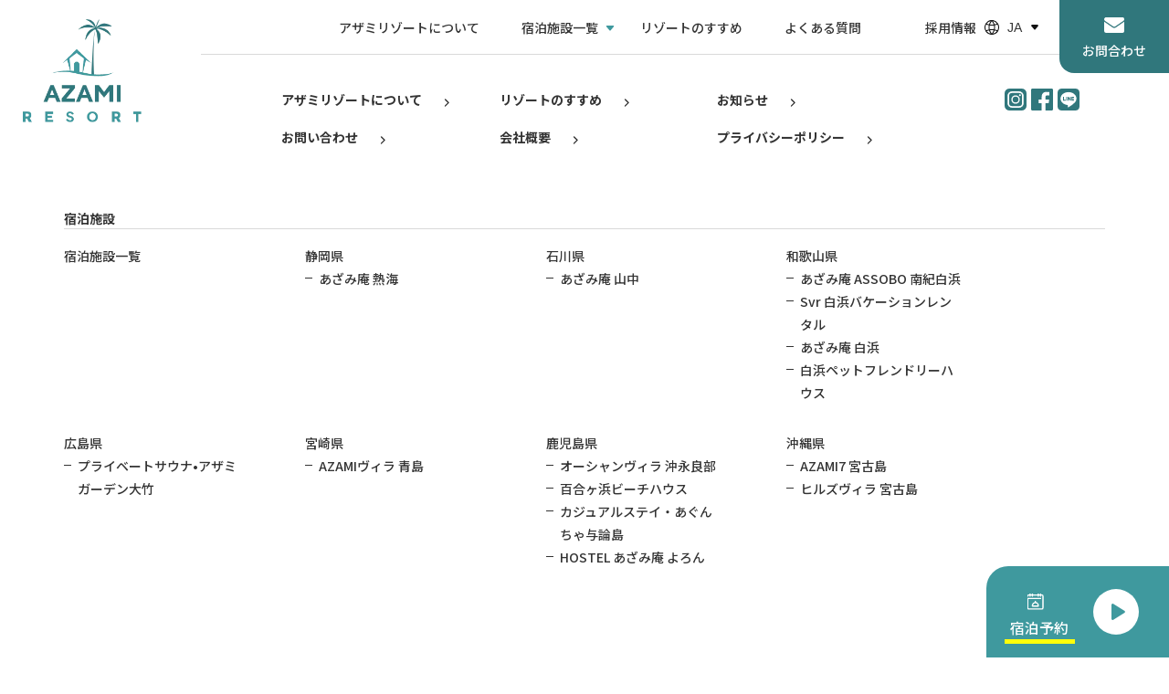

--- FILE ---
content_type: text/html; charset=UTF-8
request_url: https://azami-resort.com/hotel_name/hills_villa_miyako/
body_size: 51035
content:
<!doctype html>
<html lang="ja">
<head>
<!-- Google Tag Manager -->
<script>(function(w,d,s,l,i){w[l]=w[l]||[];w[l].push({'gtm.start':
new Date().getTime(),event:'gtm.js'});var f=d.getElementsByTagName(s)[0],
j=d.createElement(s),dl=l!='dataLayer'?'&l='+l:'';j.async=true;j.src=
'https://www.googletagmanager.com/gtm.js?id='+i+dl;f.parentNode.insertBefore(j,f);
})(window,document,'script','dataLayer','GTM-TLDFFC2Z');</script>
<!-- End Google Tag Manager -->

<meta http-equiv="X-UA-Compatible" content="IE=edge">
<meta charset="utf-8">
<meta name="viewport" content="width=device-width, initial-scale=1">
<meta name="format-detection" content="telephone=no">
<link rel="preconnect" href="https://fonts.googleapis.com">
<link rel="preconnect" href="https://fonts.gstatic.com" crossorigin>
<link href="https://fonts.googleapis.com/css2?family=Noto+Sans+JP:wght@100;300;400;500;700;900&display=swap" rel="stylesheet">
<link rel="stylesheet" href="https://azami-resort.com/wp/wp-content/themes/base/js/slick/slick.css">
<link rel="stylesheet" href="https://azami-resort.com/wp/wp-content/themes/base/js/slick/slick-theme.css">
<link rel="apple-touch-icon" sizes="180x180" href="https://azami-resort.com/wp/wp-content/themes/base/images/favicon_package_v0.16/apple-touch-icon.png">
<link rel="icon" type="image/png" sizes="32x32" href="https://azami-resort.com/wp/wp-content/themes/base/images/favicon_package_v0.16/favicon-32x32.png">
<link rel="icon" type="image/png" sizes="16x16" href="https://azami-resort.com/wp/wp-content/themes/base/images/favicon_package_v0.16/favicon-16x16.png">
<link rel="manifest" href="https://azami-resort.com/wp/wp-content/themes/base/images/favicon_package_v0.16/site.webmanifest">
<link rel="mask-icon" href="https://azami-resort.com/wp/wp-content/themes/base/images/favicon_package_v0.16/safari-pinned-tab.svg" color="#5bbad5">
<title>ヒルズヴィラ宮古島 アーカイブ - アザミリゾート</title>

<link rel="alternate" type="application/rss+xml" href="https://azami-resort.com/feed/">
<!--[if lt IE 9]>
<script src="//cdnjs.cloudflare.com/ajax/libs/html5shiv/3.7.2/html5shiv.min.js"></script>
<script src="//cdnjs.cloudflare.com/ajax/libs/respond.js/1.4.2/respond.min.js"></script>
<![endif]-->
<meta name='robots' content='index, follow, max-image-preview:large, max-snippet:-1, max-video-preview:-1' />
	<style>img:is([sizes="auto" i], [sizes^="auto," i]) { contain-intrinsic-size: 3000px 1500px }</style>
	
	<!-- This site is optimized with the Yoast SEO plugin v25.1 - https://yoast.com/wordpress/plugins/seo/ -->
	<title>ヒルズヴィラ宮古島 アーカイブ - アザミリゾート</title>
	<link rel="canonical" href="https://azami-resort.com/hotel_name/hills_villa_miyako/" />
	<link rel="next" href="https://azami-resort.com/hotel_name/hills_villa_miyako/page/2/" />
	<meta property="og:locale" content="ja_JP" />
	<meta property="og:type" content="article" />
	<meta property="og:title" content="ヒルズヴィラ宮古島 アーカイブ - アザミリゾート" />
	<meta property="og:description" content="https://hillsvilla-miyako.com/" />
	<meta property="og:url" content="https://azami-resort.com/hotel_name/hills_villa_miyako/" />
	<meta property="og:site_name" content="アザミリゾート" />
	<meta property="og:image" content="https://azami-resort.com/wp/wp-content/uploads/2024/01/ogp.jpg" />
	<meta property="og:image:width" content="1200" />
	<meta property="og:image:height" content="675" />
	<meta property="og:image:type" content="image/jpeg" />
	<meta name="twitter:card" content="summary_large_image" />
	<script type="application/ld+json" class="yoast-schema-graph">{"@context":"https://schema.org","@graph":[{"@type":"CollectionPage","@id":"https://azami-resort.com/hotel_name/hills_villa_miyako/","url":"https://azami-resort.com/hotel_name/hills_villa_miyako/","name":"ヒルズヴィラ宮古島 アーカイブ - アザミリゾート","isPartOf":{"@id":"https://azami-resort.com/#website"},"primaryImageOfPage":{"@id":"https://azami-resort.com/hotel_name/hills_villa_miyako/#primaryimage"},"image":{"@id":"https://azami-resort.com/hotel_name/hills_villa_miyako/#primaryimage"},"thumbnailUrl":"https://azami-resort.com/wp/wp-content/uploads/2026/01/20260104_115024-scaled.jpg","inLanguage":"ja"},{"@type":"ImageObject","inLanguage":"ja","@id":"https://azami-resort.com/hotel_name/hills_villa_miyako/#primaryimage","url":"https://azami-resort.com/wp/wp-content/uploads/2026/01/20260104_115024-scaled.jpg","contentUrl":"https://azami-resort.com/wp/wp-content/uploads/2026/01/20260104_115024-scaled.jpg","width":2560,"height":1920},{"@type":"WebSite","@id":"https://azami-resort.com/#website","url":"https://azami-resort.com/","name":"アザミリゾート","description":"リゾートをもっと気軽に。沖縄県・鹿児島県・和歌山県・石川県で気軽にリゾート旅行を楽しむならアザミリゾート","publisher":{"@id":"https://azami-resort.com/#organization"},"potentialAction":[{"@type":"SearchAction","target":{"@type":"EntryPoint","urlTemplate":"https://azami-resort.com/?s={search_term_string}"},"query-input":{"@type":"PropertyValueSpecification","valueRequired":true,"valueName":"search_term_string"}}],"inLanguage":"ja"},{"@type":"Organization","@id":"https://azami-resort.com/#organization","name":"アザミリゾート","url":"https://azami-resort.com/","logo":{"@type":"ImageObject","inLanguage":"ja","@id":"https://azami-resort.com/#/schema/logo/image/","url":"https://azami-resort.com/wp/wp-content/uploads/2024/01/logo.jpg","contentUrl":"https://azami-resort.com/wp/wp-content/uploads/2024/01/logo.jpg","width":308,"height":276,"caption":"アザミリゾート"},"image":{"@id":"https://azami-resort.com/#/schema/logo/image/"}}]}</script>
	<!-- / Yoast SEO plugin. -->


<script type="text/javascript" id="wpp-js" src="https://azami-resort.com/wp/wp-content/plugins/wordpress-popular-posts/assets/js/wpp.min.js?ver=7.3.1" data-sampling="1" data-sampling-rate="100" data-api-url="https://azami-resort.com/wp-json/wordpress-popular-posts" data-post-id="0" data-token="2301313786" data-lang="0" data-debug="0"></script>
<link rel='stylesheet' id='wp-block-library-css' href='https://azami-resort.com/wp/wp-includes/css/dist/block-library/style.min.css?ver=6.8.3' type='text/css' media='all' />
<style id='classic-theme-styles-inline-css' type='text/css'>
/*! This file is auto-generated */
.wp-block-button__link{color:#fff;background-color:#32373c;border-radius:9999px;box-shadow:none;text-decoration:none;padding:calc(.667em + 2px) calc(1.333em + 2px);font-size:1.125em}.wp-block-file__button{background:#32373c;color:#fff;text-decoration:none}
</style>
<style id='global-styles-inline-css' type='text/css'>
:root{--wp--preset--aspect-ratio--square: 1;--wp--preset--aspect-ratio--4-3: 4/3;--wp--preset--aspect-ratio--3-4: 3/4;--wp--preset--aspect-ratio--3-2: 3/2;--wp--preset--aspect-ratio--2-3: 2/3;--wp--preset--aspect-ratio--16-9: 16/9;--wp--preset--aspect-ratio--9-16: 9/16;--wp--preset--color--black: #000000;--wp--preset--color--cyan-bluish-gray: #abb8c3;--wp--preset--color--white: #ffffff;--wp--preset--color--pale-pink: #f78da7;--wp--preset--color--vivid-red: #cf2e2e;--wp--preset--color--luminous-vivid-orange: #ff6900;--wp--preset--color--luminous-vivid-amber: #fcb900;--wp--preset--color--light-green-cyan: #7bdcb5;--wp--preset--color--vivid-green-cyan: #00d084;--wp--preset--color--pale-cyan-blue: #8ed1fc;--wp--preset--color--vivid-cyan-blue: #0693e3;--wp--preset--color--vivid-purple: #9b51e0;--wp--preset--gradient--vivid-cyan-blue-to-vivid-purple: linear-gradient(135deg,rgba(6,147,227,1) 0%,rgb(155,81,224) 100%);--wp--preset--gradient--light-green-cyan-to-vivid-green-cyan: linear-gradient(135deg,rgb(122,220,180) 0%,rgb(0,208,130) 100%);--wp--preset--gradient--luminous-vivid-amber-to-luminous-vivid-orange: linear-gradient(135deg,rgba(252,185,0,1) 0%,rgba(255,105,0,1) 100%);--wp--preset--gradient--luminous-vivid-orange-to-vivid-red: linear-gradient(135deg,rgba(255,105,0,1) 0%,rgb(207,46,46) 100%);--wp--preset--gradient--very-light-gray-to-cyan-bluish-gray: linear-gradient(135deg,rgb(238,238,238) 0%,rgb(169,184,195) 100%);--wp--preset--gradient--cool-to-warm-spectrum: linear-gradient(135deg,rgb(74,234,220) 0%,rgb(151,120,209) 20%,rgb(207,42,186) 40%,rgb(238,44,130) 60%,rgb(251,105,98) 80%,rgb(254,248,76) 100%);--wp--preset--gradient--blush-light-purple: linear-gradient(135deg,rgb(255,206,236) 0%,rgb(152,150,240) 100%);--wp--preset--gradient--blush-bordeaux: linear-gradient(135deg,rgb(254,205,165) 0%,rgb(254,45,45) 50%,rgb(107,0,62) 100%);--wp--preset--gradient--luminous-dusk: linear-gradient(135deg,rgb(255,203,112) 0%,rgb(199,81,192) 50%,rgb(65,88,208) 100%);--wp--preset--gradient--pale-ocean: linear-gradient(135deg,rgb(255,245,203) 0%,rgb(182,227,212) 50%,rgb(51,167,181) 100%);--wp--preset--gradient--electric-grass: linear-gradient(135deg,rgb(202,248,128) 0%,rgb(113,206,126) 100%);--wp--preset--gradient--midnight: linear-gradient(135deg,rgb(2,3,129) 0%,rgb(40,116,252) 100%);--wp--preset--font-size--small: 13px;--wp--preset--font-size--medium: 20px;--wp--preset--font-size--large: 36px;--wp--preset--font-size--x-large: 42px;--wp--preset--spacing--20: 0.44rem;--wp--preset--spacing--30: 0.67rem;--wp--preset--spacing--40: 1rem;--wp--preset--spacing--50: 1.5rem;--wp--preset--spacing--60: 2.25rem;--wp--preset--spacing--70: 3.38rem;--wp--preset--spacing--80: 5.06rem;--wp--preset--shadow--natural: 6px 6px 9px rgba(0, 0, 0, 0.2);--wp--preset--shadow--deep: 12px 12px 50px rgba(0, 0, 0, 0.4);--wp--preset--shadow--sharp: 6px 6px 0px rgba(0, 0, 0, 0.2);--wp--preset--shadow--outlined: 6px 6px 0px -3px rgba(255, 255, 255, 1), 6px 6px rgba(0, 0, 0, 1);--wp--preset--shadow--crisp: 6px 6px 0px rgba(0, 0, 0, 1);}:where(.is-layout-flex){gap: 0.5em;}:where(.is-layout-grid){gap: 0.5em;}body .is-layout-flex{display: flex;}.is-layout-flex{flex-wrap: wrap;align-items: center;}.is-layout-flex > :is(*, div){margin: 0;}body .is-layout-grid{display: grid;}.is-layout-grid > :is(*, div){margin: 0;}:where(.wp-block-columns.is-layout-flex){gap: 2em;}:where(.wp-block-columns.is-layout-grid){gap: 2em;}:where(.wp-block-post-template.is-layout-flex){gap: 1.25em;}:where(.wp-block-post-template.is-layout-grid){gap: 1.25em;}.has-black-color{color: var(--wp--preset--color--black) !important;}.has-cyan-bluish-gray-color{color: var(--wp--preset--color--cyan-bluish-gray) !important;}.has-white-color{color: var(--wp--preset--color--white) !important;}.has-pale-pink-color{color: var(--wp--preset--color--pale-pink) !important;}.has-vivid-red-color{color: var(--wp--preset--color--vivid-red) !important;}.has-luminous-vivid-orange-color{color: var(--wp--preset--color--luminous-vivid-orange) !important;}.has-luminous-vivid-amber-color{color: var(--wp--preset--color--luminous-vivid-amber) !important;}.has-light-green-cyan-color{color: var(--wp--preset--color--light-green-cyan) !important;}.has-vivid-green-cyan-color{color: var(--wp--preset--color--vivid-green-cyan) !important;}.has-pale-cyan-blue-color{color: var(--wp--preset--color--pale-cyan-blue) !important;}.has-vivid-cyan-blue-color{color: var(--wp--preset--color--vivid-cyan-blue) !important;}.has-vivid-purple-color{color: var(--wp--preset--color--vivid-purple) !important;}.has-black-background-color{background-color: var(--wp--preset--color--black) !important;}.has-cyan-bluish-gray-background-color{background-color: var(--wp--preset--color--cyan-bluish-gray) !important;}.has-white-background-color{background-color: var(--wp--preset--color--white) !important;}.has-pale-pink-background-color{background-color: var(--wp--preset--color--pale-pink) !important;}.has-vivid-red-background-color{background-color: var(--wp--preset--color--vivid-red) !important;}.has-luminous-vivid-orange-background-color{background-color: var(--wp--preset--color--luminous-vivid-orange) !important;}.has-luminous-vivid-amber-background-color{background-color: var(--wp--preset--color--luminous-vivid-amber) !important;}.has-light-green-cyan-background-color{background-color: var(--wp--preset--color--light-green-cyan) !important;}.has-vivid-green-cyan-background-color{background-color: var(--wp--preset--color--vivid-green-cyan) !important;}.has-pale-cyan-blue-background-color{background-color: var(--wp--preset--color--pale-cyan-blue) !important;}.has-vivid-cyan-blue-background-color{background-color: var(--wp--preset--color--vivid-cyan-blue) !important;}.has-vivid-purple-background-color{background-color: var(--wp--preset--color--vivid-purple) !important;}.has-black-border-color{border-color: var(--wp--preset--color--black) !important;}.has-cyan-bluish-gray-border-color{border-color: var(--wp--preset--color--cyan-bluish-gray) !important;}.has-white-border-color{border-color: var(--wp--preset--color--white) !important;}.has-pale-pink-border-color{border-color: var(--wp--preset--color--pale-pink) !important;}.has-vivid-red-border-color{border-color: var(--wp--preset--color--vivid-red) !important;}.has-luminous-vivid-orange-border-color{border-color: var(--wp--preset--color--luminous-vivid-orange) !important;}.has-luminous-vivid-amber-border-color{border-color: var(--wp--preset--color--luminous-vivid-amber) !important;}.has-light-green-cyan-border-color{border-color: var(--wp--preset--color--light-green-cyan) !important;}.has-vivid-green-cyan-border-color{border-color: var(--wp--preset--color--vivid-green-cyan) !important;}.has-pale-cyan-blue-border-color{border-color: var(--wp--preset--color--pale-cyan-blue) !important;}.has-vivid-cyan-blue-border-color{border-color: var(--wp--preset--color--vivid-cyan-blue) !important;}.has-vivid-purple-border-color{border-color: var(--wp--preset--color--vivid-purple) !important;}.has-vivid-cyan-blue-to-vivid-purple-gradient-background{background: var(--wp--preset--gradient--vivid-cyan-blue-to-vivid-purple) !important;}.has-light-green-cyan-to-vivid-green-cyan-gradient-background{background: var(--wp--preset--gradient--light-green-cyan-to-vivid-green-cyan) !important;}.has-luminous-vivid-amber-to-luminous-vivid-orange-gradient-background{background: var(--wp--preset--gradient--luminous-vivid-amber-to-luminous-vivid-orange) !important;}.has-luminous-vivid-orange-to-vivid-red-gradient-background{background: var(--wp--preset--gradient--luminous-vivid-orange-to-vivid-red) !important;}.has-very-light-gray-to-cyan-bluish-gray-gradient-background{background: var(--wp--preset--gradient--very-light-gray-to-cyan-bluish-gray) !important;}.has-cool-to-warm-spectrum-gradient-background{background: var(--wp--preset--gradient--cool-to-warm-spectrum) !important;}.has-blush-light-purple-gradient-background{background: var(--wp--preset--gradient--blush-light-purple) !important;}.has-blush-bordeaux-gradient-background{background: var(--wp--preset--gradient--blush-bordeaux) !important;}.has-luminous-dusk-gradient-background{background: var(--wp--preset--gradient--luminous-dusk) !important;}.has-pale-ocean-gradient-background{background: var(--wp--preset--gradient--pale-ocean) !important;}.has-electric-grass-gradient-background{background: var(--wp--preset--gradient--electric-grass) !important;}.has-midnight-gradient-background{background: var(--wp--preset--gradient--midnight) !important;}.has-small-font-size{font-size: var(--wp--preset--font-size--small) !important;}.has-medium-font-size{font-size: var(--wp--preset--font-size--medium) !important;}.has-large-font-size{font-size: var(--wp--preset--font-size--large) !important;}.has-x-large-font-size{font-size: var(--wp--preset--font-size--x-large) !important;}
:where(.wp-block-post-template.is-layout-flex){gap: 1.25em;}:where(.wp-block-post-template.is-layout-grid){gap: 1.25em;}
:where(.wp-block-columns.is-layout-flex){gap: 2em;}:where(.wp-block-columns.is-layout-grid){gap: 2em;}
:root :where(.wp-block-pullquote){font-size: 1.5em;line-height: 1.6;}
</style>
<link rel='stylesheet' id='responsive-lightbox-swipebox-css' href='https://azami-resort.com/wp/wp-content/plugins/responsive-lightbox/assets/swipebox/swipebox.min.css?ver=1.5.2' type='text/css' media='all' />
<link rel='stylesheet' id='wordpress-popular-posts-css-css' href='https://azami-resort.com/wp/wp-content/plugins/wordpress-popular-posts/assets/css/wpp.css?ver=7.3.1' type='text/css' media='all' />
<link rel='stylesheet' id='swiper-css' href='https://azami-resort.com/wp/wp-content/themes/base/css/swiper.min.css' type='text/css' media='all' />
<link rel='stylesheet' id='normalize-css' href='https://azami-resort.com/wp/wp-content/themes/base/css/normalize.min.css' type='text/css' media='all' />
<link rel='stylesheet' id='main-style-css' href='https://azami-resort.com/wp/wp-content/themes/base/style.css' type='text/css' media='all' />
<script type="text/javascript" src="https://azami-resort.com/wp/wp-includes/js/jquery/jquery.min.js?ver=3.7.1" id="jquery-core-js"></script>
<script type="text/javascript" src="https://azami-resort.com/wp/wp-includes/js/jquery/jquery-migrate.min.js?ver=3.4.1" id="jquery-migrate-js"></script>
<script type="text/javascript" src="https://azami-resort.com/wp/wp-content/plugins/responsive-lightbox/assets/swipebox/jquery.swipebox.min.js?ver=1.5.2" id="responsive-lightbox-swipebox-js"></script>
<script type="text/javascript" src="https://azami-resort.com/wp/wp-includes/js/underscore.min.js?ver=1.13.7" id="underscore-js"></script>
<script type="text/javascript" src="https://azami-resort.com/wp/wp-content/plugins/responsive-lightbox/assets/infinitescroll/infinite-scroll.pkgd.min.js?ver=4.0.1" id="responsive-lightbox-infinite-scroll-js"></script>
<script type="text/javascript" id="responsive-lightbox-js-before">
/* <![CDATA[ */
var rlArgs = {"script":"swipebox","selector":"lightbox","customEvents":"","activeGalleries":true,"animation":true,"hideCloseButtonOnMobile":false,"removeBarsOnMobile":false,"hideBars":true,"hideBarsDelay":5000,"videoMaxWidth":1080,"useSVG":true,"loopAtEnd":false,"woocommerce_gallery":false,"ajaxurl":"https:\/\/azami-resort.com\/wp\/wp-admin\/admin-ajax.php","nonce":"9c355778a8","preview":false,"postId":4041,"scriptExtension":false};
/* ]]> */
</script>
<script type="text/javascript" src="https://azami-resort.com/wp/wp-content/plugins/responsive-lightbox/js/front.js?ver=2.5.1" id="responsive-lightbox-js"></script>
<link rel="https://api.w.org/" href="https://azami-resort.com/wp-json/" /><link rel="alternate" title="JSON" type="application/json" href="https://azami-resort.com/wp-json/wp/v2/hotel_name/128" />            <style id="wpp-loading-animation-styles">@-webkit-keyframes bgslide{from{background-position-x:0}to{background-position-x:-200%}}@keyframes bgslide{from{background-position-x:0}to{background-position-x:-200%}}.wpp-widget-block-placeholder,.wpp-shortcode-placeholder{margin:0 auto;width:60px;height:3px;background:#dd3737;background:linear-gradient(90deg,#dd3737 0%,#571313 10%,#dd3737 100%);background-size:200% auto;border-radius:3px;-webkit-animation:bgslide 1s infinite linear;animation:bgslide 1s infinite linear}</style>
            <meta name="thumbnail" content="https://azami-resort.comhttps://azami-resort.com/wp/wp-content/uploads/2026/01/20260104_115024-scaled.jpg"><link rel="icon" href="https://azami-resort.com/wp/wp-content/uploads/2024/11/site.azami_-150x150.png" sizes="32x32" />
<link rel="icon" href="https://azami-resort.com/wp/wp-content/uploads/2024/11/site.azami_-300x300.png" sizes="192x192" />
<link rel="apple-touch-icon" href="https://azami-resort.com/wp/wp-content/uploads/2024/11/site.azami_-300x300.png" />
<meta name="msapplication-TileImage" content="https://azami-resort.com/wp/wp-content/uploads/2024/11/site.azami_-300x300.png" />
<script type="application/ld+json">
    {
      "@context": "https://schema.org",
      "@type": "Organization",
      "url": "https://azami-resort.com",
      "logo": "https://azami-resort.com/wp/wp-content/themes/base/images/home/logo.png"
    }
</script>

<script type="application/ld+json">
{
 "@context":"http://schema.org",
 "@type":"LocalBusiness",
 "name":"アザミリゾート",
 "address":{
  "@type":"PostalAddress",
  "streetAddress":"平良西里849-7",
  "addressLocality":"宮古島市",
  "addressRegion":"沖縄県",
  "postalCode":"906-0012",
  "addressCountry":"JP"
 },
 "geo":{
  "@type":"GeoCoordinates",
  "latitude":"35.517943",
  "longitude":"133.626213"
 },
 "telephone":"+81-06-6761-1001",
 "openingHoursSpecification":[
  {
   "@type":"OpeningHoursSpecification",
   "dayOfWeek":[
    "Monday",
    "Tuesday",
    "Wednesday",
    "Thursday",
    "Friday"
   ],
   "opens":"8:30",
   "closes":"17:00"
  }
 ],
 "url":"https://azami-resort.com"
}
</script>

<script type="application/ld+json">
{
  "@context": "https:\/\/schema.org",
  "@type": "FAQPage",
  "mainEntity": [
    {
      "@type": "Question",
      "name": "チェックインとチェックアウトの時間を教えてください。",
      "acceptedAnswer": {
        "@type": "Answer",
        "text": "チェックイン、チェックアウト時間は施設によって異なりますので、泊まりたい施設の詳細ページをご確認ください。 [REDACTED]"
      }
    },
	{
      "@type": "Question",
      "name": "チェックイン時刻より早くチェックインはできますか？",
      "acceptedAnswer": {
        "@type": "Answer",
        "text": "ご予約状況によりますので、当該施設へお問い合わせください。 [REDACTED]"
      }
    },
	{
      "@type": "Question",
      "name": "清掃は毎日入りますか？",
      "acceptedAnswer": {
        "@type": "Answer",
        "text": "申し訳ございません。滞在中の清掃は行なっておりません。 [REDACTED]"
      }
    },
	{
      "@type": "Question",
      "name": "ペットは同伴可能でしょうか？",
      "acceptedAnswer": {
        "@type": "Answer",
        "text": "ペット同伴可能な施設と不可の施設がございます。　ご予約前にご相談ください。 [REDACTED]"
      }
    },
	{
      "@type": "Question",
      "name": "食事の提供はありますか？",
      "acceptedAnswer": {
        "@type": "Answer",
        "text": "ほとんどの施設でお食事は提供しておりません。　簡易なキッチンをご用意しておりますので、お客様ご自身で自炊をしていただいております。（あざみ庵山中はキッチンがございません） [REDACTED]"
      }
    },
	{
      "@type": "Question",
      "name": "喫煙は可能でしょうか？",
      "acceptedAnswer": {
        "@type": "Answer",
        "text": "当社の施設は全施設禁煙とさせていただいております。　いかなる電子タバコも喫煙はご遠慮願います。 [REDACTED]"
      }
    },
	{
      "@type": "Question",
      "name": "係の方は現地にいますか？",
      "acceptedAnswer": {
        "@type": "Answer",
        "text": "当社の施設の大部分は無人で運営しておりますので、あらかじめご部屋の鍵の受け渡し方法をご説明させていただきお客さま自身でご入室いただきます。 [REDACTED]"
      }
    }
  ]
}
</script>

<!-- Google tag (gtag.js) -->
<script async src="https://www.googletagmanager.com/gtag/js?id=G-DCZY2M8D1K"></script>
<script>
  window.dataLayer = window.dataLayer || [];
  function gtag(){dataLayer.push(arguments);}
  gtag('js', new Date());

  gtag('config', 'G-DCZY2M8D1K');
</script>
<script type="text/javascript">
    (function(c,l,a,r,i,t,y){
        c[a]=c[a]||function(){(c[a].q=c[a].q||[]).push(arguments)};
        t=l.createElement(r);t.async=1;t.src="https://www.clarity.ms/tag/"+i;
        y=l.getElementsByTagName(r)[0];y.parentNode.insertBefore(t,y);
    })(window, document, "clarity", "script", "kcefbk7llb");
</script>
</head>

<body class="archive tax-hotel_name term-hills_villa_miyako term-128 wp-theme-base sub_page drawer drawer--right">

<!-- Google Tag Manager (noscript) -->
<noscript><iframe src="https://www.googletagmanager.com/ns.html?id=GTM-TLDFFC2Z"
height="0" width="0" style="display:none;visibility:hidden"></iframe></noscript>
<!-- End Google Tag Manager (noscript) -->


	<!-- header -->
	<header id="header">
		<div id="logoArea">
			<h1 id="logo">
				<a href="https://azami-resort.com">
					<img src="https://azami-resort.com/wp/wp-content/themes/base/images/home/logo.png" alt="webサイト" width="130" height="112">
				</a>
			</h1>
		</div>
		<div class="h_contactArea">
			<a href="https://azami-resort.com/contact/" class="h_contact"><span>お問合わせ</span></a>
		</div>
		<div id="headerCnt">

			<div id="headerContact">
				<div id="mainNaviArea">
					<nav id="mainNavi">
						<ul><li class="menu-item"><a href="https://azami-resort.com/about/">アザミリゾートについて</a></li>
<li class="menu-item children"><a href="https://azami-resort.com/hotels/">宿泊施設一覧</a>
<ul class="sub-menu">
	<li class="menu-item"><a href="https://azami-resort.com/hotels_area/shizuoka/">静岡県・熱海</a></li>
	<li class="menu-item"><a href="https://azami-resort.com/hotels_area/ishikawa/">石川•山中温泉</a></li>
	<li class="menu-item"><a href="https://azami-resort.com/hotels_area/wakayama/">和歌山•白浜</a></li>
	<li class="menu-item"><a href="https://azami-resort.com/hotels_area/hiroshima/">広島•大竹</a></li>
	<li class="menu-item"><a href="https://azami-resort.com/hotels_area/miyazaki/">宮﨑•青島</a></li>
	<li class="menu-item"><a href="https://azami-resort.com/hotels_area/kagoshima/">鹿児島•与論、沖永良部</a></li>
	<li class="menu-item"><a href="https://azami-resort.com/hotels_area/okinawa/">沖縄•宮古島</a></li>
</ul>
</li>
<li class="menu-item"><a href="https://azami-resort.com/blog/experience/">リゾートのすすめ</a></li>
<li class="menu-item"><a href="https://azami-resort.com/faq/">よくある質問</a></li>
<li class="menu-item"><a href="https://recruit.azamigroup.jp/">採用情報</a></li>
</ul>					</nav>
				</div>
			</div>
            <div id="drawerNaviWrap">
				<div class="drawerNaviBtnWrap">
					<div class="drawerNaviBtn">
						<span></span>
						<span></span>
						<span></span>
					</div>
				</div>
				<nav class="drawer-nav notosans_font">
					<div class="drawerInner">
						<div class="drawerNavClose">
							<span>×</span>
						</div>
						<div class="drawer_content">
							<div class="drawer_Logo">
								<a href="https://azami-resort.com"><img src="https://azami-resort.com/wp/wp-content/themes/base/images/home/logo.png" alt="アザミリゾート" width="100" height="88">
								</a>
							</div>
						</div>
						<ul><li class="menu-item"><a href="https://azami-resort.com/about/">アザミリゾートについて</a></li>
<li class="menu-item children"><a href="https://azami-resort.com/hotels/">宿泊施設一覧</a>
<ul class="sub-menu">
	<li class="menu-item"><a href="https://azami-resort.com/hotels_area/shizuoka/">静岡県</a></li>
	<li class="menu-item"><a href="https://azami-resort.com/hotels_area/ishikawa/">石川県</a></li>
	<li class="menu-item"><a href="https://azami-resort.com/hotels_area/wakayama/">和歌山県</a></li>
	<li class="menu-item"><a href="https://azami-resort.com/hotels_area/hiroshima/">広島県</a></li>
	<li class="menu-item"><a href="https://azami-resort.com/hotels_area/miyazaki/">宮崎県</a></li>
	<li class="menu-item"><a href="https://azami-resort.com/hotels_area/kagoshima/">鹿児島県</a></li>
	<li class="menu-item"><a href="https://azami-resort.com/hotels_area/okinawa/">沖縄県</a></li>
</ul>
</li>
<li class="menu-item"><a href="https://azami-resort.com/blog/experience/">リゾートのすすめ</a></li>
<li class="menu-item"><a href="https://azami-resort.com/faq/">よくある質問</a></li>
<li class="menu-item"><a href="https://recruit.azamigroup.jp/">採用情報</a></li>
</ul>						<div class="socials_networking">
<ul>
			<li>
		<a href="https://www.instagram.com/azami.resort" target="_blank" rel="noopener noreferrer">
			<img src="https://azami-resort.com/wp/wp-content/themes/base/images/home/svg/Instagram_icon.svg" alt="instagram" width="24" height="24" decoding="async" loading="lazy" id="myImage02">
		</a>
	</li>
			<li>
		<a href="https://m.facebook.com/p/アザミリゾート-100085908308567/" target="_blank" rel="noopener noreferrer">
			<img src="https://azami-resort.com/wp/wp-content/themes/base/images/home/svg/facebook_icon.svg" alt="facebook" width="24" height="24" decoding="async" loading="lazy" id="myImage03">
		</a>
	</li>
			<li>
		<a href="https://page.line.me/?openerPlatform=native&openerKey=urlSchema%3Aexternal&accountId=qyu5166w" target="_blank" rel="noopener noreferrer">
			<img src="https://azami-resort.com/wp/wp-content/themes/base/images/home/svg/line_icon.svg" alt="line" width="24" height="24" decoding="async" loading="lazy" id="myImage04">
		</a>
	</li>
	</ul>
</div>					</div>
				</nav>

				<div id="overlay"></div>
			</div>

		</div>
    </header>
	<!-- / #header -->
	<div id="header_top"></div>


    <main id="main">

	<!-- .fixed_external_link -->
	<div class="fixed_external_link">
		<a href="https://azami.airhost.co/ja" target="_blank">
			<div class="fixed_external_inner">
				<div class="fe_tll">
					<h3>宿泊予約</h3>
				</div>
				<div class="fe_radius"></div>
			</div>
		</a>
	</div>
	<!-- .fixed_external_link -->

	</main>
    <!-- /#main -->



    <!-- #footer -->
    <footer id="footer">
		<div class="container">
			<div id="pagetopArea">
				<a href="#header_top" id="pageTop" title="ページトップへ"></a>
			</div>
            <div id="footerCntWrap">
                <div id="footerNaviWrap">
					<div class="footerNavimenu">

						
							<div class="naviBox">
								<nav class="footerNavi">
									<ul><li class="menu-item"><a href="https://azami-resort.com/">TOP</a></li>
<li class="menu-item"><a href="https://azami-resort.com/about/">アザミリゾートについて</a></li>
<li class="menu-item"><a href="https://azami-resort.com/blog/">リゾートのすすめ</a></li>
<li class="menu-item"><a href="https://azami-resort.com/news/">お知らせ</a></li>
</ul>
								</nav>
							</div>
						

						
							<div class="naviBox">
								<nav class="footerNavi">
									<ul><li class="menu-item"><a href="https://azami-resort.com/faq/">よくある質問</a></li>
<li class="menu-item"><a href="https://azami-resort.com/contact/">お問い合わせ</a></li>
<li class="menu-item"><a href="https://azami-resort.com/company/">会社概要</a></li>
<li class="menu-item"><a rel="privacy-policy" href="https://azami-resort.com/privacy_policy/">プライバシーポリシー</a></li>
</ul>
								</nav>
							</div>
												</div>


						<div id="footerCnt">
							<div class="socials_networking">
<ul>
			<li>
		<a href="https://www.instagram.com/azami.resort" target="_blank" rel="noopener noreferrer">
			<img src="https://azami-resort.com/wp/wp-content/themes/base/images/home/svg/Instagram_icon.svg" alt="instagram" width="24" height="24" decoding="async" loading="lazy" id="myImage02">
		</a>
	</li>
			<li>
		<a href="https://m.facebook.com/p/アザミリゾート-100085908308567/" target="_blank" rel="noopener noreferrer">
			<img src="https://azami-resort.com/wp/wp-content/themes/base/images/home/svg/facebook_icon.svg" alt="facebook" width="24" height="24" decoding="async" loading="lazy" id="myImage03">
		</a>
	</li>
			<li>
		<a href="https://page.line.me/?openerPlatform=native&openerKey=urlSchema%3Aexternal&accountId=qyu5166w" target="_blank" rel="noopener noreferrer">
			<img src="https://azami-resort.com/wp/wp-content/themes/base/images/home/svg/line_icon.svg" alt="line" width="24" height="24" decoding="async" loading="lazy" id="myImage04">
		</a>
	</li>
	</ul>
</div>						</div>

					</div>
					<div class="footerNavimenu2">
						<h3>宿泊施設</h3>
						              <div class="naviBox">
                  <nav class="footerNavi">
                    <ul><li class="menu-item"><a href="https://azami-resort.com/hotels/">宿泊施設一覧</a></li>
<li class="menu-item children"><a href="https://azami-resort.com/hotels_area/shizuoka/">静岡県</a>
<ul class="sub-menu">
	<li class="menu-item"><a href="https://azami-resort.com/hotels/azamian-atami">あざみ庵 熱海</a></li>
</ul>
</li>
<li class="menu-item children"><a href="https://azami-resort.com/hotels_area/ishikawa/">石川県</a>
<ul class="sub-menu">
	<li class="menu-item"><a href="https://azami-resort.com/hotels/azamian-yamanaka">あざみ庵 山中</a></li>
</ul>
</li>
<li class="menu-item children"><a href="https://azami-resort.com/hotels_area/wakayama/">和歌山県</a>
<ul class="sub-menu">
	<li class="menu-item"><a href="https://azami-resort.com/hotels/azamian-assobo">あざみ庵 ASSOBO 南紀白浜</a></li>
	<li class="menu-item"><a href="https://azami-resort.com/hotels/svr-shirahama-vacation-rental">Svr 白浜バケーションレンタル</a></li>
	<li class="menu-item"><a href="https://azami-resort.com/hotels/azamian-shirahama">あざみ庵 白浜</a></li>
	<li class="menu-item"><a href="https://azami-resort.com/hotels/shirahama-pet-friendly-house">白浜ペットフレンドリーハウス</a></li>
</ul>
</li>
<li class="menu-item children"><a href="https://azami-resort.com/hotels_area/hiroshima/">広島県</a>
<ul class="sub-menu">
	<li class="menu-item"><a href="https://azami-resort.com/hotels/private_sauna_azami_garden_otake">プライベートサウナ•アザミガーデン大竹</a></li>
</ul>
</li>
<li class="menu-item children"><a href="https://azami-resort.com/hotels_area/miyazaki/">宮崎県</a>
<ul class="sub-menu">
	<li class="menu-item"><a href="https://azami-resort.com/hotels/azamivilla-aoshima">AZAMIヴィラ 青島</a></li>
</ul>
</li>
<li class="menu-item children"><a href="https://azami-resort.com/hotels_area/kagoshima/">鹿児島県</a>
<ul class="sub-menu">
	<li class="menu-item"><a href="https://azami-resort.com/hotels/ocean-villa-okinoerabu">オーシャンヴィラ 沖永良部</a></li>
	<li class="menu-item"><a href="https://azami-resort.com/hotels/yurigahama-beach-house">百合ヶ浜ビーチハウス</a></li>
	<li class="menu-item"><a href="https://azami-resort.com/hotels/casual-stay-aguncha-yoronto">カジュアルステイ・あぐんちゃ与論島</a></li>
	<li class="menu-item"><a href="https://azami-resort.com/hotels/azamian-yoron">HOSTEL あざみ庵 よろん</a></li>
</ul>
</li>
<li class="menu-item children"><a href="https://azami-resort.com/hotels_area/okinawa/">沖縄県</a>
<ul class="sub-menu">
	<li class="menu-item"><a href="https://azami-resort.com/hotels/azami7-miyakojima">AZAMI7 宮古島</a></li>
	<li class="menu-item"><a href="https://azami-resort.com/hotels/hills-villa-miyakojima">ヒルズヴィラ 宮古島</a></li>
</ul>
</li>
</ul>                  </nav>
              </div>
            					</div>
			</div>
		</div>
		<div id="copyright">
			<a href="https://azami-resort.com">
			<img src="https://azami-resort.com/wp/wp-content/themes/base/images/home/logo.png" alt="webサイト" width="118" height="102" id="myImage"></a>
			<p>Copyright &copy; 2026 アザミリゾート All rights reserved.</p>
		</div>

    </footer>
    <!-- /#footer -->
    <div id="fixedBtnSpArea">
    <div id="fixedBtnSp">
        <ul>
            <li><a href="https://azami-resort.com/contact/">お問い合わせ</a></li>
            <!-- <li class="fixedBtn02"><a href="#">宿泊予約</a></li> -->
			<li class="fixedBtn03"><a href="/hotels">宿泊施設</a></li>
        </ul>
    </div>
</div>
<script type="speculationrules">
{"prefetch":[{"source":"document","where":{"and":[{"href_matches":"\/*"},{"not":{"href_matches":["\/wp\/wp-*.php","\/wp\/wp-admin\/*","\/wp\/wp-content\/uploads\/*","\/wp\/wp-content\/*","\/wp\/wp-content\/plugins\/*","\/wp\/wp-content\/themes\/base\/*","\/*\\?(.+)"]}},{"not":{"selector_matches":"a[rel~=\"nofollow\"]"}},{"not":{"selector_matches":".no-prefetch, .no-prefetch a"}}]},"eagerness":"conservative"}]}
</script>
<div class="gtranslate_wrapper" id="gt-wrapper-14027622"></div><script type="text/javascript" src="https://azami-resort.com/wp/wp-content/themes/base/js/swiper.min.js" id="swiperJs-js"></script>
<script type="text/javascript" src="https://azami-resort.com/wp/wp-content/themes/base/js/common.js" id="commonjs-js"></script>
<script type="text/javascript" id="gt_widget_script_14027622-js-before">
/* <![CDATA[ */
window.gtranslateSettings = /* document.write */ window.gtranslateSettings || {};window.gtranslateSettings['14027622'] = {"default_language":"ja","languages":["zh-TW","zh-CN","en","ja","ko"],"url_structure":"none","detect_browser_language":1,"flag_style":"2d","wrapper_selector":"#gt-wrapper-14027622","alt_flags":[],"float_switcher_open_direction":"top","switcher_horizontal_position":"right","switcher_vertical_position":"top","custom_css":"\/*\r\n#gt_float_wrapper{\r\nz-index: 4 !important;\r\n}\r\n.gt_float_switcher .gt-selected {\r\nz-index: 4 !important;\r\n}\r\n*\/","flags_location":"\/wp\/wp-content\/plugins\/gtranslate\/flags\/"};
/* ]]> */
</script><script src="https://azami-resort.com/wp/wp-content/plugins/gtranslate/js/float.js?ver=6.8.3" data-no-optimize="1" data-no-minify="1" data-gt-orig-url="/hotel_name/hills_villa_miyako/" data-gt-orig-domain="azami-resort.com" data-gt-widget-id="14027622" defer></script><style>
#wpadminbar {
    top: unset !important;
    bottom: 0;
}
</style>
<script>
    (function($) {
  var $nav   = jQuery('#drawerNaviWrap');
  var $bodyclass   = jQuery('body');
  var $btn   = jQuery('.drawerNaviBtnWrap');
  var $btnclose   = jQuery('.drawerNavClose');
  var $overlay  = jQuery('#overlay');
  var open   = 'open'; // class
  var openSpNavi   = 'openSpNavi'; // class

  // menu open close
  $btn.on( 'click', function() {
    if ( ! $nav.hasClass( open ) ) {
      $nav.addClass( open );
      $bodyclass.addClass( openSpNavi );
    } else {
      $nav.removeClass( open );
      $bodyclass.addClass( openSpNavi );
    }
  });
  // mask close
  $overlay.on('click', function() {
    $nav.removeClass( open );
    $bodyclass.removeClass( openSpNavi );
  });
  $btnclose.on('click', function() {
    $nav.removeClass( open );
    $bodyclass.removeClass( openSpNavi );
  });
} )(jQuery);

</script>
<script src="https://ajax.googleapis.com/ajax/libs/jquery/3.3.1/jquery.min.js"></script>
<script src="https://azami-resort.com/wp/wp-content/themes/base/js/slick/slick.min.js"></script>
<script>
window.addEventListener('load', () => {
    const elem = document.querySelector('.Main_visual-fvSwiper');
    if (elem === null) return;
    const swiperParams = {
      loop: true, // ループさせる
      effect: 'fade', // フェードのエフェクト
      autoplay: {
        delay: 4000, // ４秒後に次の画像へ
        disableOnInteraction: false, // ユーザー操作後に自動再生を再開する
      },
      speed: 2000, // ２秒かけながら次の画像へ移動
      allowTouchMove: false, // マウスでのスワイプを禁止
    };
    const swiper = new Swiper('.Main_visual-fvSwiper', swiperParams);
  });
</script>
<script>
	var sliderfv = new Swiper('.top-fvSwiper', {
    loop: true,
    loopedSlides: 1000,
    slidesPerView: 3,
    slidesPerGroup: 1,
    spaceBetween: 50,
    autoplay:3000,
	 speed: 3000,
    centeredSlides: true,
    breakpoints: {
        1399: {
            slidesPerView: 1.9,
            slidesPerGroup: 1,
            spaceBetween: 20

        },
        767: {
            slidesPerView: 1.5,
            slidesPerGroup: 1,
            spaceBetween: 20
        },
        414: {
            slidesPerView: 1.0,
            slidesPerGroup: 1,
            spaceBetween: 20
        }
    },
	 navigation: {
        nextEl: '.swiper-button-next',
        prevEl: '.swiper-button-prev'
    },
	  pagination: { // 丸のページネーションを使うなら書く
		  el: ".swiper-pagination",
		   clickable: true //クリックを有効化する
	  },
    autoplay: {
        delay: 6000,
        stopOnLastSlide: false,
        disableOnInteraction: false,
        reverseDirection: false
    },
});
</script>
<script>
jQuery(function ($) {
  $(".js-accordion-title").on("click", function() {
    $(".js-accordion-title").not(this).removeClass("open");
    $(".js-accordion-title").not(this).next().slideUp(200);
    $(this).toggleClass("open");
    $(this).next().slideToggle(200);
  });
});
</script>
<script>
window.onload = function () {
    $('.effectFirst').addClass('effectActive');
};
jQuery(function($){
    $(window).scroll(function (){
        $('.effectFade').each(function(){
            var elemPos = $(this).offset().top;
            var scroll = $(window).scrollTop();
            var windowHeight = $(window).height();
            if (scroll > elemPos - windowHeight + 200){
                $(this).addClass('effectActive');
            }
        });
    });
});
</script>
<script>
document.addEventListener('DOMContentLoaded', function(){
  // タブに対してクリックイベントを適用
  const tabs = document.getElementsByClassName('tab');
  for(let i = 0; i < tabs.length; i++) {
    tabs[i].addEventListener('click', tabSwitch, false);
  }
  // タブをクリックすると実行する関数
  function tabSwitch(){
    // タブのclassの値を変更
    for (let i = 0; i < tabs.length; i++) {
      tabs[i].classList.remove('is-active');
    }
    this.classList.add('is-active');
    // コンテンツのclassの値を変更
    const tabNumber = this.getAttribute('data-tab');
    const contentElements = document.getElementsByClassName('category-content');
    for (let i = 0; i < contentElements.length; i++) {
      contentElements[i].classList.remove('is-show');
    }
    document.getElementById('content' + tabNumber).classList.add('is-show');
  };
}, false);
 // タブ切り替えしたらリンク先でis-activeというクラスがつく
jQuery(function($){
   var currentURL = window.location.href;
  var tabLinks = $('.tab a');

  tabLinks.each(function(index, element) {
    var tabURL = $(element).attr('href');
	 if (currentURL.includes(tabURL)) {
      $('.tab').removeClass('is-active');
      $(element).closest('.tab').addClass('is-active');
    }
  });

  $('.tab a').on('click', function(e) {
    e.preventDefault();
    var tabURL = $(this).attr('href');

    $('.tab').removeClass('is-active');
    $(this).closest('.tab').addClass('is-active');
    window.location.href = tabURL;
  });
});
</script>
<script>
	var sliderThumbnail = new Swiper('.slider-thumbnail', {
  slidesPerView: 6,
  freeMode: true,
  spaceBetween: 20,
  watchSlidesVisibility: true,
  watchSlidesProgress: true,
  breakpoints: {
        1399: {
            slidesPerView: 6,
            slidesPerGroup: 1,
            spaceBetween: 20

        },
        767: {
            slidesPerView: 6,
            slidesPerGroup: 1,
            spaceBetween: 20
        },
        414: {
            slidesPerView: 6,
            slidesPerGroup: 1,
            spaceBetween: 20
        }
    }
});

//スライダー
var slider = new Swiper('.single-hotelSwiper', {
  navigation: {
    nextEl: '.swiper-button-next',
    prevEl: '.swiper-button-prev',
  },
  thumbs: {
    swiper: sliderThumbnail
  }
});
</script>
<script>
// Swiper初期化　タブ切替のスライダー
var main_slider1 = new Swiper('.main-slider--1 .swiper-container', {
	loop: false,
    loopedSlides: 1000,
    slidesPerView: 3,
    slidesPerGroup: 1,
    spaceBetween: 25,
    autoplay:3000,
	speed: 3000,
	breakpoints: {
        1399: {
            slidesPerView: 3,
            slidesPerGroup: 1,
            spaceBetween: 20

        },
        767: {
            slidesPerView: 1,
            slidesPerGroup: 1,
            spaceBetween: 20
        },
        414: {
            slidesPerView: 1,
            slidesPerGroup: 1,
            spaceBetween: 20
        }
    },
     navigation: {
        nextEl: '.main-slider--1 .swiper-button-next',
        prevEl: '.main-slider--1 .swiper-button-prev',
    },
    observer: true,
    observeParents: true,
})
var main_slider2 = new Swiper('.main-slider--2 .swiper-container', {
	loop: false,
    loopedSlides: 1000,
    slidesPerView: 3,
    slidesPerGroup: 1,
    spaceBetween: 25,
    autoplay:3000,
	speed: 3000,
	breakpoints: {
        1399: {
            slidesPerView: 3,
            slidesPerGroup: 1,
            spaceBetween: 20

        },
        767: {
            slidesPerView: 1,
            slidesPerGroup: 1,
            spaceBetween: 20
        },
        414: {
            slidesPerView: 1,
            slidesPerGroup: 1,
            spaceBetween: 20
        }
    },
     navigation: {
        nextEl: '.main-slider--2 .swiper-button-next',
        prevEl: '.main-slider--2 .swiper-button-prev',
    },
    observer: true,
    observeParents: true,
})
var main_slider3= new Swiper('.main-slider--3 .swiper-container', {
	loop: false,
    loopedSlides: 1000,
    slidesPerView: 3,
    slidesPerGroup: 1,
    spaceBetween: 25,
    autoplay:3000,
	speed: 3000,
	breakpoints: {
        1399: {
            slidesPerView: 3,
            slidesPerGroup: 1,
            spaceBetween: 20

        },
        767: {
            slidesPerView: 1,
            slidesPerGroup: 1,
            spaceBetween: 20
        },
        414: {
            slidesPerView: 1,
            slidesPerGroup: 1,
            spaceBetween: 20
        }
    },
     navigation: {
        nextEl: '.main-slider--3 .swiper-button-next',
        prevEl: '.main-slider--3 .swiper-button-prev',
    },
    observer: true,
    observeParents: true,
})
// スライダーのタブ切り替え
var tab_item = document.querySelectorAll('.tab__item');
for (let i = 0; i < 3; i++) {
    tab_item[i].addEventListener('click', (e) => {
        document.getElementsByClassName('tab__item--active')[0].classList.remove('tab__item--active');
        tab_item[i].classList.add('tab__item--active');
        document.getElementsByClassName('main-slider--active')[0].classList.remove('main-slider--active');
        var main_slider = document.querySelectorAll('.main-slider');
        main_slider[i].classList.add('main-slider--active');
    });
}
</script>
<script>
	jQuery(function ($) {
	$(document).ready(function () {
	  hsize = $(window).height();
	  $("main_img").css("height", hsize + "px");
	});
	$(window).resize(function () {
	  hsize = $(window).height();
	  $("main_img").css("height", hsize + "px");
	});
	});
	//slickを初期化した際に発生するイベント（初期表示のスライドに.slick-animationのクラスをつける
	jQuery(function ($) {
	$('.slider-wrap').on('init', function () {
	$('.slick-slide[data-slick-index="0"]').addClass('slick-animation');
	})
	.slick({
	autoplay: true,
	infinite: true,
	fade: true,
	slidesToShow: 1,
	slidesToScroll: 1,
	arrows: false,
	speed: 2000,
	autoplaySpeed: 2000,
	pauseOnFocus: false,
	pauseOnHover: false
	})
	.on({
	// スライドが移動する前に発生するイベント
	beforeChange: function (event, slick, currentSlide, nextSlide) {
	//表示されているスライドに.slick-animationのクラスをつける
	$(".slick-slide", this).eq(nextSlide).addClass("slick-animation");

	//あとで、.slick-animationのクラスを消すための.stop-animationクラスを付ける
	$(".slick-slide", this).eq(currentSlide).addClass("stop-animation");
	},
	// スライドが移動した後に発生するイベント
	afterChange: function () {
	//見えてないスライドにはアニメーションのクラスを外す
	$(".stop-animation", this).removeClass("stop-animation slick-animation");
	},
	});
	});
</script>
<script>
//施設紹介のタブ切替
jQuery(document).ready(function($) {
    $('.tab-hotel').on('click', function() {
        var tabId = $(this).attr('class').split(' ')[1];
        $('.tab-hotel').removeClass('is-active');
        $(this).addClass('is-active');
        $('.panel').removeClass('is-show');
        $('.panel.' + tabId).addClass('is-show');
    });
});
</script>
<script>
	 //darkというIDがついた時footerの画像切り替え
       window.onload = function() {
    // body要素のIDを取得
    const body = document.body;
    const bodyId = body.id;

    // 画像要素を取得
    const image1 = document.getElementById('myImage');
    const image2 = document.getElementById('myImage02');
    const image3 = document.getElementById('myImage03');
    const image4 = document.getElementById('myImage04');

    // body要素のIDに基づいて画像を切り替え
    if (bodyId === 'darkcolor') {
        image1.src = 'https://azami-resort.com/wp/wp-content/themes/base/images/home/dark_logo.png';
        image2.src = 'https://azami-resort.com/wp/wp-content/themes/base/images/home/svg/d_Instagram_icon.svg';
		image3.src = 'https://azami-resort.com/wp/wp-content/themes/base/images/home/svg/s_facebook.svg';
		image4.src = 'https://azami-resort.com/wp/wp-content/themes/base/images/home/svg/s_line.svg';
    } else {
        image1.src = 'https://azami-resort.com/wp/wp-content/themes/base/images/home/logo.png';
        image2.src = 'https://azami-resort.com/wp/wp-content/themes/base/images/home/svg/Instagram_icon.svg';
		image3.src = 'https://azami-resort.com/wp/wp-content/themes/base/images/home/svg/facebook_icon.svg';
		image4.src = 'https://azami-resort.com/wp/wp-content/themes/base/images/home/svg/line_icon.svg';
    }

	//howtotab02の項目が無いときhowtotab02タブ非表示にして、howtotabのstyleを変更する
	const coupleWrapValue = '';

    if (!coupleWrapValue) {
        // `coupleWrap` の値が空の場合、関連するタブとスペースを非表示にする
        const howtotab02 = document.querySelector('.howtotab02');
        howtotab02.style.display = 'none';
        // タブ非表示時のスタイル調整
        const howtotabWrap = document.querySelector('.howtotabWrap');
        howtotabWrap.style.display = 'none';
    }
}
</script>
<script>
jQuery(document).ready(function($) {
    $("#drawerNaviWrap").on("click", function() {
        // .openクラスが付与された場合
if ($(this).hasClass("open")) {
            $("#gt_float_wrapper").css("display", "none");
        } else {
            // .openクラスが付与されていない場合
            $("#gt_float_wrapper").css("display", "block");
        }
    });
});
</script>
<script>
// 最後のhowtocol要素を取得し、それを非表示にする
$('.column2Wrap .howtocol:last-of-type').hide();
</script>
<script>
jQuery(document).ready(function($) {
	var store100 = document.querySelector('.store100');

    // 存在しない場合は.storetxtを非表示にする
    if (!store100) {
        var storeText = document.querySelector('.storetxt');
        storeText.style.display = 'none';
    }
});
</script>

<style>
  html {
    margin-top: 0px !important;
  }
</style>
</body>
</html>

--- FILE ---
content_type: text/css
request_url: https://azami-resort.com/wp/wp-content/themes/base/style.css
body_size: 189039
content:
@charset "UTF-8";
/*
Theme Name: アザミリゾート
Description: リゾートをもっと気軽に。
Version: 1.0
Tags: html5 css3(scss) javascript php mysql FontAwesome4.7.0
*/
@font-face {
  font-family: 'Noto Sans JP', sans-serif;
  src: local("Noto Sans JP Thin");
  font-weight: 100; }
@font-face {
  font-family: 'Noto Sans JP', sans-serif;
  src: local("Noto Sans JP Light");
  font-weight: 300; }
@font-face {
  font-family: 'Noto Sans JP', sans-serif;
  src: local("Noto Sans JP Regular");
  font-weight: 400; }
@font-face {
  font-family: 'Noto Sans JP', sans-serif;
  src: local("Noto Sans JP Medium");
  font-weight: 500; }
@font-face {
  font-family: 'Noto Sans JP', sans-serif;
  src: local("Noto Sans JP bold");
  font-weight: 700; }
@font-face {
  font-family: 'Noto Sans JP', sans-serif;
  src: local("Noto Sans JP Black");
  font-weight: 900; }
*, *:before, *:after {
  box-sizing: border-box; }

  .slick-list,
  .slick-track {
    height: 100%;
  }

html {
  scroll-padding-top: 150px;
  overscroll-behavior: none;
  scroll-behavior: smooth;
}

html {
  font-size: 62.5%; }
  html:focus {
    outline: none; }

body {
  font-family: "Noto Sans JP", sans-serif;
  font-weight: normal;
  font-size: 16px;
  line-height: 1.6;
  color: #333333; }

main {
  display: block;
  overflow: hidden; }

address {
  font-style: normal; }

.fontSerif {
  font-family: "Noto Sans JP", sans-serif; }

.pc {
  display: block !important; }

.sp {
  display: none !important; }

@media screen and (max-width: 767px) {
  .pc {
    display: none !important; }

  .sp {
    display: block !important; } }
/* ----------------------------------- */
/* コンテナ
/* ----------------------------------- */
.container {
  width: 100%;
  margin-right: auto;
  margin-left: auto;
  padding-left: 15px;
  padding-right: 15px;
  transition: ease-in .1s; }
  @media screen and (min-width: 1211px) {
    .container {
      max-width: 1170px; } }
  @media screen and (min-width: 768px) and (max-width: 1210px) {
    .container {
      max-width: 1060px;
      padding-left: 5%;
      padding-right: 5%; } }
  @media screen and (max-width: 767px) {
    .container {
      max-width: 750px; } }

/* ----------------------------------- */
/* clearfix
/* ----------------------------------- */
.clearfix:before, .clearfix:after, .container:before, .container:after {
  content: " ";
  display: table; }

.clearfix:after, .container:after {
  clear: both; }

/* ----------------------------------- */
/* フォントサイズ・余白 */
/* ----------------------------------- */
.fs12 {
  font-size: 12px !important; }

.fs14 {
  font-size: 14px !important; }

.fs16 {
  font-size: 16px !important; }

.fs18 {
  font-size: 18px !important; }

.fs20 {
  font-size: 20px !important; }

.fs22 {
  font-size: 22px !important; }

.fs24 {
  font-size: 24px !important; }

.mt0 {
  margin-top: 0	 !important; }

.mt5 {
  margin-top: 5px !important; }

.mt10 {
  margin-top: 10px !important; }

.mt15 {
  margin-top: 15px !important; }

.mt20 {
  margin-top: 20px !important; }

.mt25 {
  margin-top: 25px !important; }

.mt30 {
  margin-top: 30px !important; }

.mt35 {
  margin-top: 35px !important; }

.mt40 {
  margin-top: 40px !important; }

.mt50 {
  margin-top: 50px !important; }

.mt60 {
  margin-top: 60px !important; }

.mt70 {
  margin-top: 70px !important; }

.mt80 {
  margin-top: 80px !important; }

.mb0 {
  margin-bottom: 0   !important; }

.mb5 {
  margin-bottom: 5px !important; }

.mb10 {
  margin-bottom: 10px !important; }

.mb15 {
  margin-bottom: 15px !important; }

.mb20 {
  margin-bottom: 20px !important; }

.mb30 {
  margin-bottom: 30px !important; }

.mb35 {
  margin-bottom: 35px !important; }

.mb40 {
  margin-bottom: 40px !important; }

.mb45 {
  margin-bottom: 45px !important; }

.mb50 {
  margin-bottom: 50px !important; }

.mb55 {
  margin-bottom: 55px !important; }

.mb60 {
  margin-bottom: 60px !important; }

.mb65 {
  margin-bottom: 65px !important; }

.mb70 {
  margin-bottom: 70px !important; }

.mb75 {
  margin-bottom: 75px !important; }

.mb80 {
  margin-bottom: 80px !important; }

.mb85 {
  margin-bottom: 85px !important; }

.mb90 {
  margin-bottom: 90px !important; }

.mb95 {
  margin-bottom: 95px !important; }

.mb100 {
  margin-bottom: 100px !important; }

.mb120 {
  margin-bottom: 120px !important; }

.w10p {
  width: 10% !important; }

.w20p {
  width: 20% !important; }

.w30p {
  width: 30% !important; }

.w40p {
  width: 40% !important; }

.w50p {
  width: 50% !important; }

.w60p {
  width: 60% !important; }

.w70p {
  width: 70% !important; }

.w80p {
  width: 80% !important; }

.w90p {
  width: 90% !important; }

.w100p {
  width: 100% !important; }

/* ----------------------------------- */
/* リンク */
/* ----------------------------------- */
a {
  color: #30777C;
  text-decoration: underline;
  transition: all ease .3s; }
  a:hover, a:focus {
    text-decoration: none;
    transition: all ease .3s; }
  a:focus, a:active, a:hover {
    outline: 0;
    text-decoration: none; }
  a img:hover {
    opacity: 0.8; }

/* ----------------------------------- */
/* 配置 */
/* ----------------------------------- */
.alignnone {
  max-width: 100%; }

.alignleft {
  display: inline;
  float: left; }

.alignright {
  display: inline;
  float: right; }

.aligncenter {
  display: block;
  margin-right: auto;
  margin-left: auto; }

blockquote.alignleft,
img.alignleft {
  margin: 0 20px 20px 0; }
blockquote.alignright,
img.alignright {
  margin: 0 0 20px 20px; }
blockquote.aligncenter,
img.aligncenter {
  clear: both;
  margin-left: auto;
  margin-right: auto; }

.wp-caption.alignleft,
.wp-caption.alignright,
.wp-caption.aligncenter {
  margin-bottom: 20px; }

/* ----------------------------------- */
/* イメージ */
/* ----------------------------------- */
img {
  vertical-align: bottom;
  max-width: 100%;
  height: auto;
  flex-shrink: 0; }
  img[class*="align"], img[class*="wp-image-"], img[class*="attachment-"] {
    height: auto; }
  img.alignleft, img.alignright, img.aligncenter {
    margin-bottom: 30px; }
  img.alignleft {
    display: inline;
    float: left;
    margin-right: 20px; }
  img.alignright {
    display: inline;
    float: right;
    margin-left: 20px; }
  img.aligncenter {
    clear: both;
    display: block;
    margin-left: auto;
    margin-right: auto;
    margin-bottom: 30px !important; }

/* ----------------------------------- */
/* ギャラリー */
/* ----------------------------------- */
.gallery {
  margin: 30px 0; }
  .gallery .gallery-item {
    display: inline-block;
    padding: 0 1.79104477%;
    text-align: center;
    vertical-align: top;
    width: 100%;
    margin: 0 0 15px; }
    .gallery .gallery-item .gallery-icon img {
      margin: 0 auto;
      width: 100%;
      height: auto;
      border: none !important; }
    .gallery .gallery-item .gallery-caption {
      color: #707070;
      display: block;
      text-align: left;
      font-size: 14px;
      line-height: 1.5;
      padding: 0.5em 0 0;
      margin: 0; }
  .gallery.gallery-columns-2 .gallery-item {
    max-width: 50%; }
  .gallery.gallery-columns-3 .gallery-item {
    max-width: 33.33%; }
  .gallery.gallery-columns-4 .gallery-item {
    max-width: 25%; }
  .gallery.gallery-columns-5 .gallery-item {
    max-width: 20%; }
  .gallery.gallery-columns-6 .gallery-item {
    max-width: 16.66%; }
  .gallery.gallery-columns-7 .gallery-item {
    max-width: 14.28%; }
  .gallery.gallery-columns-8 .gallery-item {
    max-width: 12.5%; }
  .gallery.gallery-columns-9 .gallery-item {
    max-width: 11.11%; }

/* ----------------------------------- */
/* キャプション */
/* ----------------------------------- */
.wp-caption {
  max-width: 100%;
  margin: 0; }
  .wp-caption img {
    border-color: none; }

/* ----------------------------------- */
/* ボタン */
/* ----------------------------------- */
.btnWrap {
  margin: 40px 0;
  width: 100%; }

.btn {
  clear: both;
  display: flex;
  justify-content: center;
  align-items: center;
  width: 100%;
  height: 60px;
  margin: 30px 0 30px;
  font-size: 14px;
  line-height: 1.5;
  font-weight: 400;
  -ms-touch-action: manipulation;
  touch-action: manipulation;
  text-decoration: none;
  transition: .3s ease-in;
  user-select: none;
  position: relative;
  border: 2px solid #30777C;
  color: #fff;
  background: #30777C;
  max-width: 240px;
  font-weight: bold;
  border-radius: 30px;
  cursor: pointer;
  -webkit-user-select: none;
  -moz-user-select: none;
  -ms-user-select: none; }
  .btn.arrow:after {
    position: absolute;
    align-items: center;
    border: none;
    content: "";
    width: 10px;
    height: 10px;
    background: url("images/home/svg/midorirink_yajirusi.svg") no-repeat;
    background-size: 10px;
    background-position: center;
    transform: none;
    right: 30px;
    top: 50%;
    margin-top: -5px;
    transition: .3s ease-in; }
  .btn.arrowReverse:after {
    position: absolute;
    align-items: center;
    border: none;
    content: "\f105";
    font-family: FontAwesome;
    transform: none;
    color: #30777C;
    right: 15px;
    font-size: 20px;
    border-radius: 0;
    top: 50%;
    margin-top: -15px;
    transition: .3s ease-in; }
  .btn.reverse {
    text-decoration: none;
    color: #30777C;
    background: #fff;
    border-color: #30777C; }
  .btn.btnLeft {
    margin: 0; }
  .btn.btnRight {
    margin: 0 auto 0 0; }
  .btn.btnCenter {
    margin-left: auto;
    margin-right: auto; }
  .btn.btnFull {
    max-width: none; }
  .btn.type2 {
    background: transparent;
    border: none;
    color: #333333 !important;
    justify-content: flex-start; }
    .btn.type2.arrow:after {
      background: url("images/common/svg/type2.svg") no-repeat;
      background-size: 35px;
      background-position: center;
      width: 35px;
      height: 35px;
      margin-top: -16px;
      right: 80px; }
  @media print, screen and (min-width: 768px) {
    .btn:hover, .btn:focus {
      text-decoration: none;
      color: #30777C !important;
      background: #fff; }
      .btn:hover.arrow:after, .btn:focus.arrow:after {
        background: url("images/home/svg/rink_yajirusi_icon.svg") no-repeat;
        background-size: 10px;
        background-position: center; }
    .btn.arrow:hover:after, .btn.arrow:focus:after {
      color: #30777C; }
    .btn.arrowReverse:hover:after, .btn.arrowReverse:focus:after {
      color: #fff; }
    .btn.reverse:hover, .btn.reverse:focus {
      background: #30777C;
      color: #fff; }
    .btn.type2:hover, .btn.type2:focus {
      background: transparent;
      color: #333333 !important; }
      .btn.type2:hover.arrow:after, .btn.type2:focus.arrow:after {
        background: url("images/common/svg/type2.svg") no-repeat;
        background-size: 35px;
        background-position: center;
        width: 35px;
        height: 35px;
        margin-top: -16px;
        right: 65px; } }

/* ----------------------------------- */
/* カラム */
/* ----------------------------------- */
.column2Wrap {
  display: flex;
  flex-wrap: wrap;
  justify-content: space-between;
  margin-bottom: 55px; }
  .column2Wrap .columnBox {
    flex-basis: calc( ( 100% - ( 40px * ( 2 - 1) ) ) / 2 );
    max-width: calc( ( 100% - ( 40px * ( 2 - 1) ) ) / 2 ); }
    .column2Wrap .columnBox p:last-of-type {
      margin-bottom: 0; }
    .column2Wrap .columnBox:nth-of-type(n + 3) {
      margin-top: 20px; }
  .column2Wrap.sp3_7 .columnBox:nth-of-type(odd) {
    flex-basis: 300px;
    max-width: 300px; }
  .column2Wrap.sp3_7 .columnBox:nth-of-type(even) {
    flex-basis: calc( 100% - 320px );
    max-width: calc( 100% - 320px ); }
  .column2Wrap.sp7_3 .columnBox:nth-of-type(odd) {
    flex-basis: calc( 100% - 320px );
    max-width: calc( 100% - 320px ); }
  .column2Wrap.sp7_3 .columnBox:nth-of-type(even) {
    flex-basis: 300px;
    max-width: 300px; }
  .column2Wrap.sp140 .columnBox:nth-of-type(-n + 2) {
    margin-top: 0; }
  .column2Wrap.sp140 .columnBox:nth-of-type(odd) {
    flex-basis: 140px;
    max-width: 140px; }
  .column2Wrap.sp140 .columnBox:nth-of-type(even) {
    flex-basis: calc( 100% - 160px );
    max-width: calc( 100% - 160px ); }
  .column2Wrap.sp250 .columnBox:nth-of-type(odd) {
    flex-basis: 250px;
    max-width: 250px; }
  .column2Wrap.sp250 .columnBox:nth-of-type(even) {
    flex-basis: calc( 100% - 270px );
    max-width: calc( 100% - 270px ); }
  .column2Wrap .column2Wrap .columnBox {
    flex-basis: calc( ( 100% - ( 30px * ( 2 - 1) ) ) / 2 );
    max-width: calc( ( 100% - ( 30px * ( 2 - 1) ) ) / 2 ); }

.column3Wrap {
  display: flex;
  flex-wrap: wrap;
  justify-content: space-between;
  margin-bottom: 40px; }
  .column3Wrap:after {
    content: "";
    display: block;
    width: calc( ( 100% - ( 30px * ( 3 - 1) ) ) / 3 ); }
  .column3Wrap .columnBox {
    flex-basis: calc( ( 100% - ( 30px * ( 3 - 1) ) ) / 3 );
    max-width: calc( ( 100% - ( 30px * ( 3 - 1) ) ) / 3 ); }
    .column3Wrap .columnBox img {
      width: 100%;
      max-width: 100%; }
    .column3Wrap .columnBox p:last-child {
      margin-bottom: 0; }
    .column3Wrap .columnBox:nth-of-type(-n + 3) {
      margin-top: 0; }

.column4Wrap {
  display: flex;
  flex-wrap: wrap;
  justify-content: space-between;
  margin-bottom: 40px;
  position: relative; }
  .column4Wrap .columnBox p:last-child {
    margin-bottom: 0; }
  .column4Wrap .columnBox img {
    max-width: 100%;
    width: 100%; }

.columnBox img {
  align-self: baseline;
  max-width: 100%; }
.columnBox p:last-of-type {
  margin: 0; }

.borderBox .columnBox {
  padding: 15px 20px;
  border: 1px solid #eee;
  overflow: visible; }
  .borderBox .columnBox + .borderNone {
    border: none; }

@media screen and (min-width: 1025px) {
  .column2Wrap.lp3_7 .columnBox:first-of-type {
    flex-basis: calc( ( 100% - ( 60px ) ) / 3);
    max-width: calc( ( 100% - (60px) ) / 3); }
  .column2Wrap.lp3_7 .columnBox:last-of-type {
    flex-basis: calc((((100% - 60px) / 3) * 2) + 30px);
    max-width: calc((((100% - 60px) / 3) * 2) + 30px); }
  .column2Wrap.lp7_3 .columnBox:first-of-type {
    flex-basis: calc((((100% - 60px) / 3) * 2) + 30px);
    max-width: calc((((100% - 60px) / 3) * 2) + 30px); }
  .column2Wrap.lp7_3 .columnBox:last-of-type {
    flex-basis: calc( ( 100% - ( 60px ) ) / 3);
    max-width: calc( ( 100% - (60px) ) / 3); }

  .column3Wrap:after {
    content: "";
    display: block;
    width: calc( ( 100% - ( 30px * ( 3 - 1) ) ) / 3 ); }
  .column3Wrap .columnBox:nth-of-type(n + 4) {
    margin-top: 20px; }

  .column4Wrap:after {
    width: calc( ( 100% - ( 30px * ( 4 - 1) ) ) / 4 );
    content: "";
    display: block; }
  .column4Wrap:before {
    width: calc( ( 100% - ( 30px * ( 4 - 1) ) ) / 4 );
    content: "";
    display: block;
    order: 1; }
  .column4Wrap .columnBox {
    flex-basis: calc( ( 100% - ( 30px * ( 4 - 1) ) ) / 4 );
    max-width: calc( ( 100% - ( 30px * ( 4 - 1) ) ) / 4 ); }
    .column4Wrap .columnBox:nth-of-type(n + 5) {
      margin-top: 20px; } }
@media screen and (min-width: 768px) and (max-width: 1024px) {
  .column3Wrap .columnBox {
    flex-basis: calc( ( 100% - ( 30px * ( 2 - 1) ) ) / 2 );
    max-width: calc( ( 100% - ( 30px * ( 2 - 1) ) ) / 2 ); }
    .column3Wrap .columnBox:nth-of-type(n + 3) {
      margin-top: 20px; }

  .column4Wrap .columnBox {
    flex-basis: calc( ( 100% - ( 30px * ( 2 - 1) ) ) / 2 );
    max-width: calc( ( 100% - ( 30px * ( 2 - 1) ) ) / 2 ); }
    .column4Wrap .columnBox:nth-of-type(n + 3) {
      margin-top: 20px; } }
@media screen and (max-width: 767px) {
  .column2Wrap .columnBox {
    flex-basis: 100%;
    max-width: 100%; }
    .column2Wrap .columnBox:nth-of-type(n + 3) {
      margin-top: 0; }
    .column2Wrap .columnBox:nth-of-type(n + 2) {
      margin-top: 20px; }
  .column2Wrap.sp3_7 .columnBox:nth-of-type(odd) {
    flex-basis: 100%;
    max-width: 100%; }
  .column2Wrap.sp3_7 .columnBox:nth-of-type(even) {
    flex-basis: 100%;
    max-width: 100%; }
  .column2Wrap.sp7_3 .columnBox:nth-of-type(odd) {
    flex-basis: 100%;
    max-width: 100%; }
  .column2Wrap.sp7_3 .columnBox:nth-of-type(even) {
    flex-basis: 100%;
    max-width: 100%; }
  .column2Wrap.sp140 .columnBox:nth-of-type(odd) {
    flex-basis: 100%;
    max-width: 100%; }
  .column2Wrap.sp140 .columnBox:nth-of-type(even) {
    flex-basis: 100%;
    max-width: 100%; }
  .column2Wrap.sp140 .columnBox:nth-of-type(n + 2) {
    margin-top: 20px; }
  .column2Wrap.sp250 .columnBox:nth-of-type(odd) {
    flex-basis: 100%;
    max-width: 100%; }
  .column2Wrap.sp250 .columnBox:nth-of-type(even) {
    flex-basis: 100%;
    max-width: 100%; }
  .column2Wrap.sp250 .columnBox:nth-of-type(n + 2) {
    margin-top: 20px; }

  .column3Wrap .columnBox {
    flex-basis: 100%;
    max-width: 100%; }
    .column3Wrap .columnBox:nth-of-type(n + 2) {
      margin-top: 20px; }

  .column4Wrap .columnBox {
    flex-basis: 100%; }
    .column4Wrap .columnBox:nth-of-type(n + 2) {
      margin-top: 20px; } }
/* ---------------------------------------------------------------- */
/* ヘッダー */
/* ---------------------------------------------------------------- */
#header {
  height: 60px;
  border-bottom: 1px solid #D9D9D9;
  padding-bottom: 5px;
  width: 100%;
  position: fixed;
  margin: 0 auto;
  z-index: 4;
  top: 0;
  transition: ease-in .1s;
  background: #fff; }
  #header #logoArea {
    position: absolute;
    top: 0;
    left: 0;
    width: 220px;
    height: 160px;
    border-radius: 0 0 24px 0;
    background: #fff;
    transition: all ease .3s; }
    #header #logoArea a {
      display: block;
      width: 100%;
      height: 100%;
      max-width: 180px;
      text-align: center;
      text-decoration: none; }
      #header #logoArea a img {
        max-width: 240px;
        height: auto;
        object-fit: cover; }
  #header .h_contactArea {
    position: absolute;
    top: 0;
    right: 0;
    border-radius: 0 0 0 16px;
    background: #30777C;
    width: 120px;
    height: 80px; }
    #header .h_contactArea a {
      width: 100%;
      height: 100%;
      display: block;
      color: #fff;
      text-decoration: none;
      text-align: center;
      background: url("images/home/svg/mail_icon.svg") no-repeat;
      background-position: top 19px center;
      background-size: 22px;
      padding-top: 42px; }
      #header .h_contactArea a span {
        font-size: 14px;
        font-weight: 500; }
  #header #headerCnt {
    width: 100%;
    display: flex;
    flex-wrap: wrap;
    justify-content: space-between;
    align-items: center;
    margin: 0 auto;
    padding: 0 15px; }
    #header #headerCnt #headerContact {
      display: inline-flex;
      margin-left: auto; }
  @media screen and (min-width: 1025px) {
    #header #headerCnt #headerContact {
      margin-right: 150px; } }
  @media screen and (min-width: 768px) and (max-width: 1024px) {
    #header #headerCnt {
      max-width: 970px;
      padding-left: 5%;
      padding-right: 5%; }
      #header #headerCnt #headerContact {
        margin-right: 86px;
        padding-top: 15px; }
        #header #headerCnt #headerContact #mainNaviArea {
          display: none; } }
  @media screen and (max-width: 767px) {
    #header {
      height: 52px; }
      #header #logoArea {
        width: 120px;
        height: 108px; }
        #header #logoArea #logo {
          margin: 0; }
          #header #logoArea #logo a img {
            padding-top: 20px;
            width: 76px;
            height: auto; }
      #header .h_contactArea {
        display: none; }
      #header #headerCnt {
        max-width: 750px;
        justify-content: space-between;
        height: 52px;
        padding: 0; }
        #header #headerCnt #headerContact {
          margin-right: 70px; }
      #header.fixed #logoArea {
        width: 150px;
        height: 70px;
        transition: all ease .3s; }
        #header.fixed #logoArea #logo {
          margin: 0; }
          #header.fixed #logoArea #logo a {
            position: relative; }
            #header.fixed #logoArea #logo a::before {
              position: absolute;
              content: "";
              width: 102px;
              height: 30px;
              display: block;
              background: url("images/home/fixed_logo.png") no-repeat;
              background-size: 102px;
              background-position: center;
              top: 18px;
              left: 15px; }
            #header.fixed #logoArea #logo a img {
              display: none !important; } }
  #header.fixed #logoArea {
    width: 220px;
    height: 80px; }
    #header.fixed #logoArea #logo {
      margin: 0; }
      #header.fixed #logoArea #logo a {
        position: relative; }
        #header.fixed #logoArea #logo a::before {
          position: absolute;
          content: "";
          width: 143px;
          height: 45px;
          display: block;
          background: url("images/home/fixed_logo.png") no-repeat;
          background-size: 143px;
          background-position: center;
          top: 18px;
          left: 15px; }
        #header.fixed #logoArea #logo a img {
          display: none; }
  @media screen and (max-width: 767px) {
    #header.fixed #logoArea {
      width: 150px;
      height: 70px;
      transition: all ease .3s; }
      #header.fixed #logoArea #logo {
        margin: 0; }
        #header.fixed #logoArea #logo a {
          position: relative; }
          #header.fixed #logoArea #logo a::before {
            position: absolute;
            content: "";
            width: 102px;
            height: 30px;
            display: block;
            background: url("images/home/fixed_logo.png") no-repeat;
            background-size: 102px;
            background-position: center;
            top: 18px;
            left: 15px; }
          #header.fixed #logoArea #logo a img {
            display: none !important; } }

#hotel_header {
  width: 100%;
  height: 80px;
  position: fixed;
  z-index: 100;
  background-color: #fff;
  top: 0; }
  #hotel_header #headerCnt {
    width: 100%;
    display: flex;
    flex-wrap: wrap;
    align-items: center;
    margin: 0 auto;
    padding: 10px 48px; }
    #hotel_header #headerCnt #logoArea {
      flex-basis: 186px;
      max-width: 186px;
      align-self: center; }
      #hotel_header #headerCnt #logoArea #logo {
        margin: 0 !important;
        font-size: 1em; }
    #hotel_header #headerCnt #headerContact {
      max-width: calc(100% - 200px);
      flex-basis: calc(100% - 200px);
      display: flex;
      justify-content: flex-end;
      align-items: center; }
      #hotel_header #headerCnt #headerContact ul {
        display: inline-block;
        margin: 0 40px 0 0 !important;
        padding: 0 !important; }
        #hotel_header #headerCnt #headerContact ul li {
          display: inline-block;
          list-style: none;
          margin: 0 0 0 40px !important;
          padding: 0 !important; }
          #hotel_header #headerCnt #headerContact ul li a {
            color: #333333;
            text-decoration: none;
            font-size: 14px;
            font-weight: 500 !important; }
            @media screen and (min-width: 768px) {
              #hotel_header #headerCnt #headerContact ul li a:hover {
                opacity: 0.6; } }
      #hotel_header #headerCnt #headerContact .headerBtnWrap {
        display: flex;
        align-items: center; }
        #hotel_header #headerCnt #headerContact .headerBtnWrap .headerbtnrate {
          margin-right: 25px; }
          #hotel_header #headerCnt #headerContact .headerBtnWrap .headerbtnrate p {
            margin: 0;
            font-size: 14px;
            font-weight: 500; }
          #hotel_header #headerCnt #headerContact .headerBtnWrap .headerbtnrate span {
            font-size: 16px;
            font-weight: 500; }
        #hotel_header #headerCnt #headerContact .headerBtnWrap .headerbtncol {
          width: 166px;
          height: 60px;
          border-radius: 8px;
          background: #3F999E;
          border: #3F999E solid 2px;
          margin-right: 10px; }
          #hotel_header #headerCnt #headerContact .headerBtnWrap .headerbtncol a {
            width: 100%;
            height: 100%;
            display: block;
            text-decoration: none;
            font-size: 14px;
            font-weight: 700;
            color: #fff;
            text-align: center;
            padding-top: 18px;
            position: relative;
            padding-left: 10px; }
            #hotel_header #headerCnt #headerContact .headerBtnWrap .headerbtncol a::before {
              content: "";
              position: absolute;
              width: 18px;
              height: 18px;
              background: url("images/home/svg/reservation_icon.svg") no-repeat;
              background-size: 18px;
              background-position: center;
              display: block;
              left: 50%;
              margin-left: -47px;
              top: 20px; }
          #hotel_header #headerCnt #headerContact .headerBtnWrap .headerbtncol.headerbtncol2 {
            background: #fff; }
            #hotel_header #headerCnt #headerContact .headerBtnWrap .headerbtncol.headerbtncol2 a {
              color: #3F999E; }
              #hotel_header #headerCnt #headerContact .headerBtnWrap .headerbtncol.headerbtncol2 a::before {
                background: url("images/common/svg/facility.svg") no-repeat;
                background-size: 18px;
                background-position: center;
                margin-left: -53px; }
          @media screen and (min-width: 768px) {
            #hotel_header #headerCnt #headerContact .headerBtnWrap .headerbtncol:hover {
              background: #fff; }
              #hotel_header #headerCnt #headerContact .headerBtnWrap .headerbtncol:hover a {
                color: #3F999E; }
                #hotel_header #headerCnt #headerContact .headerBtnWrap .headerbtncol:hover a::before {
                  background: url("images/home/svg/reservation_icon_h.svg") no-repeat;
                  background-size: 18px;
                  background-position: center; }
              #hotel_header #headerCnt #headerContact .headerBtnWrap .headerbtncol:hover.headerbtncol2 {
                background: #3F999E; }
                #hotel_header #headerCnt #headerContact .headerBtnWrap .headerbtncol:hover.headerbtncol2 a {
                  color: #fff; }
                  #hotel_header #headerCnt #headerContact .headerBtnWrap .headerbtncol:hover.headerbtncol2 a::before {
                    background: url("images/common/svg/facility_h.svg") no-repeat;
                    background-size: 18px;
                    background-position: center;
                    margin-left: -53px; } }
    #hotel_header #headerCnt #drawerNaviWrap {
      display: none; }
      #hotel_header #headerCnt #drawerNaviWrap .drawerNaviBtnWrap {
        height: 35px !important; }
        #hotel_header #headerCnt #drawerNaviWrap .drawerNaviBtnWrap .drawerNaviBtn {
          top: 12px;
          margin-left: -30px;
          height: 15px;
          position: relative; }
          #hotel_header #headerCnt #drawerNaviWrap .drawerNaviBtnWrap .drawerNaviBtn::after {
            color: #3F999E;
            bottom: -21px;
            left: 57%; }
          #hotel_header #headerCnt #drawerNaviWrap .drawerNaviBtnWrap .drawerNaviBtn span {
            background: #3F999E;
            width: 30px; }
      #hotel_header #headerCnt #drawerNaviWrap .drawer-nav {
        top: 51px; }
      #hotel_header #headerCnt #drawerNaviWrap.open {
        right: 0; }
        #hotel_header #headerCnt #drawerNaviWrap.open .drawer-nav {
          right: 0 !important;
          bottom: 0 !important; }
          #hotel_header #headerCnt #drawerNaviWrap.open .drawer-nav .drawerNavClose {
            background: #D9D9D9;
            color: #333333;
            top: auto;
            bottom: 50px;
            border-radius: 50%; }
            #hotel_header #headerCnt #drawerNaviWrap.open .drawer-nav .drawerNavClose span {
              top: -2px;
              font-size: 27px; }
            #hotel_header #headerCnt #drawerNaviWrap.open .drawer-nav .drawerNavClose::after {
              display: none; }
        #hotel_header #headerCnt #drawerNaviWrap.open #overlay {
          top: 52px; }
    @media screen and (max-width: 1300px) {
      #hotel_header #headerCnt #headerContact ul {
        margin-right: 50px !important; }
        #hotel_header #headerCnt #headerContact ul li {
          margin-left: 20px !important; } }
    @media screen and (max-width: 1200px) {
      #hotel_header #headerCnt #headerContact ul {
        display: none; } }
  @media screen and (min-width: 768px) and (max-width: 1300px) {
    #hotel_header #headerCnt #headerContact .headerBtnWrap .headerbtnrate {
      display: none; } }
  @media screen and (max-width: 767px) {
    #hotel_header {
      height: 52px; }
      #hotel_header #headerCnt {
        width: 100%;
        display: flex;
        flex-wrap: wrap;
        align-items: center;
        margin: 0 auto;
        padding: 8px 15px 8px 15px; }
        #hotel_header #headerCnt #headerContact .headerBtnWrap {
          display: none; }
        #hotel_header #headerCnt #drawerNaviWrap {
          display: block;
          width: 35px;
          height: 35px;
          background: #fff;
          border-radius: 0; } }

.single-hotel #fixedBtnSpArea {
  display: none; }

/* ---------------------------------------------------------------- */
/* ヘッダーメニュー */
/* ---------------------------------------------------------------- */
/* SPメニュー */
/* ----------------------------------- */
.admin-bar #navi_contents.navi_contents-on {
  padding-top: 46px !important; }

.openSpNavi {
  width: 100%;
  height: 100%;
  overflow: hidden !important; }

#drawerNaviWrap {
  position: absolute;
  top: 0;
  right: 0;
  font-weight: 400;
  width: 60px;
  height: 60px;
  background: #30777C;
  border-radius: 0 0 0 24px; }
  #drawerNaviWrap .drawerNaviBtnWrap {
    width: 50px;
    height: 50px;
    position: relative;
    cursor: pointer; }
  #drawerNaviWrap .drawerNaviBtn {
    display: block;
    position: absolute;
    top: 10px;
    left: 50%;
    width: 30px;
    margin-left: -7px;
    height: 13px;
    transition: all .5s;
    z-index: 3; }
    #drawerNaviWrap .drawerNaviBtn:after {
      content: "MENU";
      position: absolute;
      bottom: -26px;
      left: 50%;
      transform: translateX(-58%);
      font-size: 12px;
      font-weight: bold;
      color: #fff;
      font-family: 'Noto Sans JP', sans-serif; }
    #drawerNaviWrap .drawerNaviBtn span {
      display: block;
      position: absolute;
      left: 0;
      width: 24px;
      height: 2px;
      background-color: #fff;
      border-radius: 2px;
      transition: all .5s; }
      #drawerNaviWrap .drawerNaviBtn span:nth-child(1) {
        top: 0; }
      #drawerNaviWrap .drawerNaviBtn span:nth-child(2) {
        top: 6px; }
      #drawerNaviWrap .drawerNaviBtn span:nth-child(3) {
        bottom: -1px; }
  #drawerNaviWrap .drawer-nav {
    display: block;
    position: fixed;
    top: 0;
    right: -312px;
    bottom: 0;
    width: 312px;
    background: #30777C;
    overflow-x: hidden;
    overflow-y: auto;
    -webkit-overflow-scrolling: touch;
    transition: all .5s;
    z-index: 9999999;
    opacity: 0; }
    #drawerNaviWrap .drawer-nav .drawerInner {
      padding: 0;
      padding-top: 30px; }
    #drawerNaviWrap .drawer-nav ul {
      margin: 0;
      padding: 0;
      width: 100%;
      list-style: none;
      margin-bottom: 38px;
      padding-left: 32px; }
      #drawerNaviWrap .drawer-nav ul li {
        margin: 0;
        list-style: none;
        display: flex;
        flex-wrap: wrap;
        align-items: center;
        position: relative; }
        #drawerNaviWrap .drawer-nav ul li a {
          width: 100%;
          min-height: 40px;
          text-decoration: none;
          display: block;
          color: #111111;
          font-size: 14px;
          padding-bottom: 25px;
          transition-duration: 0.2s;
          font-weight: 500; }
        #drawerNaviWrap .drawer-nav ul li.children {
          overflow: hidden; }
          #drawerNaviWrap .drawer-nav ul li.children > a {
            position: relative; }
          #drawerNaviWrap .drawer-nav ul li.children.active > a {
            min-height: 20px;
            padding-bottom: 0; }
          #drawerNaviWrap .drawer-nav ul li.children .childrenToggle {
            width: 40px;
            height: 40px;
            position: absolute;
            top: 0px; }
            #drawerNaviWrap .drawer-nav ul li.children .childrenToggle:after {
              content: '';
              width: 10px;
              height: 10px;
              background: url("images/home/svg/choice-list-arrow.svg") no-repeat;
              background-size: 10px;
              background-position: center;
              display: block;
              margin: 4px 15px 0 auto;
              position: absolute;
              top: 50%;
              right: -55px;
              margin-top: -13px; }
          #drawerNaviWrap .drawer-nav ul li.children .sub-menu {
            display: none;
            width: 80px;
            padding-left: 0; }
            #drawerNaviWrap .drawer-nav ul li.children .sub-menu li a {
              min-height: inherit;
              display: block;
              padding: 8px 15px 8px 5px;
              color: #D9D9D9;
              border-bottom: #D9D9D9 solid 1px;
              position: relative; }
              #drawerNaviWrap .drawer-nav ul li.children .sub-menu li a::after {
                position: absolute;
                content: "";
                background: url("images/home/svg/menu-item_sp.svg") no-repeat;
                background-size: 10px;
                background-position: center;
                width: 10px;
                height: 10px;
                display: block;
                top: 14px;
                right: 0; }
              #drawerNaviWrap .drawer-nav ul li.children .sub-menu li a:hover {
                color: #111111; }
            #drawerNaviWrap .drawer-nav ul li.children .sub-menu li:last-child {
              border: none; }
        #drawerNaviWrap .drawer-nav ul li .fa-external-link {
          padding-left: 5px; }
  #drawerNaviWrap #overlay {
    display: none;
    transition: all .5s; }
  #drawerNaviWrap.open#drawerNaviWrap {
    position: relative;
    right: 125px; }
  #drawerNaviWrap.open .drawerNaviBtnWrap {
    border: none;
    z-index: 10;
    width: 50px;
    height: 50px;
    display: none; }
  #drawerNaviWrap.open .drawerNaviBtn {
    top: 10px;
    left: 10px;
    margin-left: 0; }
  #drawerNaviWrap.open .drawerNavClose {
    font-size: 28px;
    line-height: 1;
    color: #FFFFFF;
    background-color: #D9D9D9;
    position: fixed;
    width: 47px;
    height: 47px;
    right: 10px;
    display: flex;
    align-items: center;
    justify-content: center;
    bottom: 70px;
    z-index: 5;
    font-weight: bold;
    border-radius: 50%; }
    #drawerNaviWrap.open .drawerNavClose span {
      position: relative;
      top: 0px;
      font-size: 20px;
      color: #333333; }
  #drawerNaviWrap.open .drawer_content {
    color: #111111; }
    #drawerNaviWrap.open .drawer_content .drawer_Logo {
      margin-bottom: 50px; }
      #drawerNaviWrap.open .drawer_content .drawer_Logo a {
        width: 100%;
        height: 100%;
        display: block; }
        #drawerNaviWrap.open .drawer_content .drawer_Logo a img {
          margin: 0 auto;
          text-align: center;
          display: block; }
  #drawerNaviWrap.open .socials_networking ul {
    display: flex;
    justify-content: flex-start; }
    #drawerNaviWrap.open .socials_networking ul li {
      padding-right: 15px; }
  #drawerNaviWrap.open .drawer-nav {
    right: 0;
    opacity: 1;
    background: #fff;
    padding: 0 15px; }
  #drawerNaviWrap.open #overlay {
    display: block;
    position: fixed;
    top: 0;
    right: 0;
    width: 100%;
    height: 100%;
    background: #000;
    opacity: .8;
    z-index: 2; }

/* ----------------------------------- */
/* PCメニュー */
/* ----------------------------------- */
#drawerNaviWrap {
  display: none; }

#mainNaviArea {
  display: block;
  margin: 0;
  padding: 0; }
  #mainNaviArea #mainNavi {
    padding: 0; }
    #mainNaviArea #mainNavi ul {
      margin: 0;
      padding: 0;
      width: 100%;
      position: relative;
      height: 60px;
      display: flex;
      align-items: center;
      justify-content: space-between; }
      #mainNaviArea #mainNavi ul > li {
        list-style: none;
        margin: 0;
        padding: 0;
        height: 100%;
        flex: 1 0 auto;
        position: relative;
        display: flex;
        align-items: center;
        justify-content: center;
        margin-right: 46px; }
        #mainNaviArea #mainNavi ul > li:nth-child(2) {
          position: relative; }
          #mainNaviArea #mainNavi ul > li:nth-child(2)::after {
            position: absolute;
            content: "";
            width: 10px;
            height: 10px;
            display: block;
            background: url("images/home/svg/choice-list-arrow.svg") no-repeat;
            background-size: 10px;
            background-position: center;
            right: -18px;
            top: 26px; }
        #mainNaviArea #mainNavi ul > li:nth-child(4) {
          margin-right: 70px; }
        #mainNaviArea #mainNavi ul > li a {
          justify-content: center;
          width: 100%;
          display: flex;
          flex-wrap: wrap;
          align-self: center;
          text-align: center;
          font-size: 14px;
          color: #333333;
          margin: 0;
          padding: 0;
          text-decoration: none;
          line-height: 1.2;
          font-weight: 500; }
          #mainNaviArea #mainNavi ul > li a:hover, #mainNaviArea #mainNavi ul > li a:focus, #mainNaviArea #mainNavi ul > li a:active {
            cursor: pointer;
            opacity: 0.8; }
          #mainNaviArea #mainNavi ul > li a.nturl {
            justify-content: flex-start !important; }
          #mainNaviArea #mainNavi ul > li a span {
            flex-basis: 100%;
            font-size: 12px; }
        #mainNaviArea #mainNavi ul > li.current > a {
          color: #30777C !important;
          background-color: #fff;
        }
        #mainNaviArea #mainNavi ul > li ul.sub-menu {
          position: absolute;
          top: 100%;
          left: 0;
          display: block;
          text-align: left;
          z-index: 0;
          padding: 0;
          margin: 0;
          height: 0;
          /* width: 180px; */
          width: max-content;
          }
          #mainNaviArea #mainNavi ul > li ul.sub-menu li {
            overflow: hidden;
            padding: 0;
            margin: 0;
            height: 0;
            /* width: 180px; */
            }
            #mainNaviArea #mainNavi ul > li ul.sub-menu li a {
              margin: 0;
              opacity: 0;
              padding: 0 10px;
              font-size: 14px;
              display: block;
              text-align: left;
              position: relative; }
        #mainNaviArea #mainNavi ul > li:hover, #mainNaviArea #mainNavi ul > li:focus {
          transition: .3s ease-in-out; }
          #mainNaviArea #mainNavi ul > li:hover ul.sub-menu, #mainNaviArea #mainNavi ul > li:focus ul.sub-menu {
            z-index: 1;
            height: 100%;
            opacity: 1;
            left: 50%;
            transform: translateY(0%) translateX(-50%); }
            #mainNaviArea #mainNavi ul > li:hover ul.sub-menu li, #mainNaviArea #mainNavi ul > li:focus ul.sub-menu li {
              padding: 0;
              height: auto;
              opacity: 1;
              /* width: 160px; */
              text-align: left;
              background: #30777C;
              border-bottom: #ccc 1px solid;
              }
              #mainNaviArea #mainNavi ul > li:hover ul.sub-menu li a, #mainNaviArea #mainNavi ul > li:focus ul.sub-menu li a {
                padding: 15px 38px 15px 28px;
                opacity: 1;
                display: block;
                border-bottom: 1px solid #707070;
                transition: .3s ease-in-out;
                text-align: center;
                font-size: 14px;
                font-weight: 500;
                color: #fff;
                }
                #mainNaviArea #mainNavi ul > li:hover ul.sub-menu li a:last-of-type, #mainNaviArea #mainNavi ul > li:focus ul.sub-menu li a:last-of-type {
                  border: none; }
                #mainNaviArea #mainNavi ul > li:hover ul.sub-menu li a:after, #mainNaviArea #mainNavi ul > li:focus ul.sub-menu li a:after {
                  position: absolute;
                  content: "";
                  background: url("images/home/svg/midorirink_yajirusi.svg") no-repeat;
                  background-size: 10px;
                  background-position: center;
                  width: 12px;
                  height: 12px;
                  transform: none;
                  right: 16px;
                  top: 18px;
                  transition: .3s ease-in;
                  }
                #mainNaviArea #mainNavi ul > li:hover ul.sub-menu li a:hover, #mainNaviArea #mainNavi ul > li:hover ul.sub-menu li a:focus, #mainNaviArea #mainNavi ul > li:focus ul.sub-menu li a:hover, #mainNaviArea #mainNavi ul > li:focus ul.sub-menu li a:focus {
                  color: #30777C;
                  background: #fff; }
                  #mainNaviArea #mainNavi ul > li:hover ul.sub-menu li a:hover:after, #mainNaviArea #mainNavi ul > li:hover ul.sub-menu li a:focus:after, #mainNaviArea #mainNavi ul > li:focus ul.sub-menu li a:hover:after, #mainNaviArea #mainNavi ul > li:focus ul.sub-menu li a:focus:after {
                    color: #30777C;
                    background: url("images/common/svg/nextpostslink.svg") no-repeat;
                    background-size: 10px;
                    background-position: center; }
              #mainNaviArea #mainNavi ul > li:hover ul.sub-menu li:last-of-type a, #mainNaviArea #mainNavi ul > li:focus ul.sub-menu li:last-of-type a {
                border-bottom: none; }
        #mainNaviArea #mainNavi ul > li.current-menu-item > a {
          color: #F7F7F2 !important; }
          #mainNaviArea #mainNavi ul > li.current-menu-item > a ul.sub-menu > a {
            color: #F7F7F2 !important;
            background: #fff; }
            #mainNaviArea #mainNavi ul > li.current-menu-item > a ul.sub-menu > a:hover, #mainNaviArea #mainNavi ul > li.current-menu-item > a ul.sub-menu > a:focus {
              color: #F7F7F2 !important; }
        #mainNaviArea #mainNavi ul > li.current-menu-parent > ul li.current-menu-item a {
          color: #F7F7F2 !important;
          background: #fff; }

@media screen and (max-width: 767px) {
  #mainNaviArea {
    display: none; }

  #drawerNaviWrap {
    display: block; } }
/* ---------------------------------------------------------------- */
/* フッターエリア */
/* ---------------------------------------------------------------- */
#footer {
  clear: both;
  position: relative;
  background: #fff;
  padding: 80px 0 0; }
  #footer #footerCntWrap {
    display: block; }
    #footer #footerCntWrap #footerNaviWrap {
      display: flex;
      justify-content: space-between;
      flex-wrap: wrap;
      margin-bottom: 50px; }
      #footer #footerCntWrap #footerNaviWrap .footerNavimenu {
        max-width: calc(100% - 150px);
        flex-basis: calc(100% - 150px); }
        #footer #footerCntWrap #footerNaviWrap .footerNavimenu .naviBox ul {
          display: flex;
          list-style: none;
          padding: 0;
          flex-wrap: wrap; }
          #footer #footerCntWrap #footerNaviWrap .footerNavimenu .naviBox ul li {
            margin-right: 80px;
            max-width: 16%;
            flex-basis: 16%; }
            #footer #footerCntWrap #footerNaviWrap .footerNavimenu .naviBox ul li a {
              text-decoration: none;
              color: #333333;
              font-size: 14px;
              font-weight: bold;
              position: relative; }
              #footer #footerCntWrap #footerNaviWrap .footerNavimenu .naviBox ul li a::after {
                position: absolute;
                content: "";
                width: 9px;
                height: 9px;
                background: url("images/home/svg/rink_yajirusi_icon.svg") no-repeat;
                background-size: 9px;
                background-position: center;
                display: block;
                right: -30px;
                top: 9px; }
      #footer #footerCntWrap #footerNaviWrap #footerCnt {
        max-width: 110px;
        flex-basis: 110px; }
        #footer #footerCntWrap #footerNaviWrap #footerCnt .socials_networking ul {
          display: flex;
          justify-content: flex-start;
          padding: 0; }
          #footer #footerCntWrap #footerNaviWrap #footerCnt .socials_networking ul li {
            padding-right: 5px;
            list-style: none; }
    #footer #footerCntWrap .footerNavimenu2 h3 {
      font-size: 14px;
      font-weight: bold;
      border-bottom: #D9D9D9 solid 1px;
      margin: 0; }
    #footer #footerCntWrap .footerNavimenu2 .naviBox .footerNavi ul {
      display: flex;
      padding: 0;
      list-style: none;
      flex-wrap: wrap; }
      #footer #footerCntWrap .footerNavimenu2 .naviBox .footerNavi ul li.menu-item {
        margin-bottom: 30px;
        margin-right: 70px;
        max-width: 17%;
        flex-basis: 17%; }
      #footer #footerCntWrap .footerNavimenu2 .naviBox .footerNavi ul li a {
        font-size: 14px;
        text-decoration: none;
        color: #333333;
        font-weight: 500; }
      #footer #footerCntWrap .footerNavimenu2 .naviBox .footerNavi ul li.children a {
        text-decoration: none;
        color: #333333;
        font-size: 14px; }
      #footer #footerCntWrap .footerNavimenu2 .naviBox .footerNavi ul li.children .sub-menu {
        display: flex;
        flex-direction: column; }
        #footer #footerCntWrap .footerNavimenu2 .naviBox .footerNavi ul li.children .sub-menu li {
          position: relative;
          padding-left: 15px;
          margin-bottom: 0;
          margin-right: 0px;
          max-width: 100%;
          flex-basis: 100%; }
          #footer #footerCntWrap .footerNavimenu2 .naviBox .footerNavi ul li.children .sub-menu li::before {
            position: absolute;
            width: 8px;
            content: "";
            height: 1px;
            background: #333333;
            left: 0;
            top: 12px; }
  #footer #copyright {
    flex-basis: 100%;
    width: 100%;
    text-align: center;
    padding: 68px 0px 76px; }
    #footer #copyright p {
      color: #333333;
      font-size: 12px;
      font-weight: 400;
      margin: 0;
      margin-top: 25px; }
  @media screen and (min-width: 768px) and (max-width: 1200px) {
    #footer {
      padding: 60px 0 0; }
      #footer #footerCntWrap #footerNaviWrap .footerNavimenu {
        max-width: 100%;
        flex-basis: 100%; }
        #footer #footerCntWrap #footerNaviWrap .footerNavimenu .naviBox ul {
          margin: 0; }
          #footer #footerCntWrap #footerNaviWrap .footerNavimenu .naviBox ul li {
            margin: 0 60px 10px 0;
            max-width: 22%;
            flex-basis: 22%; }
      #footer #footerCnt {
        margin: 0 auto; } }
  @media screen and (min-width: 768px) and (max-width: 1024px) {
    #footer #footerCntWrap .footerNavimenu2 .naviBox .footerNavi ul li.menu-item {
      max-width: 40%;
      flex-basis: 40%; } }
  @media screen and (max-width: 767px) {
    #footer {
      padding: 40px 0 60px; }
      #footer #footerCntWrap #footerNaviWrap .footerNavimenu {
        max-width: 100%;
        flex-basis: 100%;
        order: 2; }
        #footer #footerCntWrap #footerNaviWrap .footerNavimenu .naviBox .footerNavi ul {
          flex-direction: column; }
          #footer #footerCntWrap #footerNaviWrap .footerNavimenu .naviBox .footerNavi ul li {
            max-width: 100%;
            flex-basis: 100%;
            margin-right: 0; }
      #footer #footerCntWrap #footerNaviWrap #footerCnt {
        max-width: 100%;
        flex-basis: 100%;
        order: 1; }
      #footer #footerCntWrap .footerNavimenu2 .naviBox .footerNavi ul {
        flex-direction: column; }
        #footer #footerCntWrap .footerNavimenu2 .naviBox .footerNavi ul li.menu-item {
          max-width: 100%;
          flex-basis: 100%;
          margin-bottom: 25px;
          margin-right: 0; } }

/* ---------------------------------------------------------------- */
/* サイドバー  */
/* ---------------------------------------------------------------- */
#sidebar .widget-area {
  display: none; }
#sidebar .widget img {
  max-width: 100%; }

/* ---------------------------------------------------------------- */
/* ページナビ */
/* ---------------------------------------------------------------- */
.wp-pagenavi {
  position: relative;
  text-align: center;
  padding: 0 0;
  margin: 30px 0 0;
  display: flex;
  align-items: center;
  justify-content: center;
  width: 100%;
  height: 40px; }
  .wp-pagenavi a, .wp-pagenavi span {
    color: #30777C;
    width: 30px;
    height: 30px;
    padding: 0;
    text-decoration: none;
    background: #fff;
    border-radius: 100%;
    line-height: 1;
    display: flex;
    align-items: center;
    justify-content: center;
    margin: 0 5px;
    padding-bottom: 3px; }
  .wp-pagenavi a:hover,
  .wp-pagenavi a:focus {
    color: #fff;
    background: #30777C;
    border: 1px solid #30777C; }
  .wp-pagenavi span.current {
    color: #fff;
    background: #30777C;
    font-weight: 400;
    border: 1px solid #30777C; }
  .wp-pagenavi .last, .wp-pagenavi .first {
    display: none; }
  .wp-pagenavi .nextpostslink {
    background: #EFEFEF url("images/common/svg/nextpostslink.svg") no-repeat !important;
    background-size: 10px !important;
    background-position: center left 9px !important; }
  .wp-pagenavi .previouspostslink {
    background: #EFEFEF url("images/common/svg/previouspostslink.svg") no-repeat !important;
    background-size: 10px !important;
    background-position: center left 11px !important; }
  .wp-pagenavi .nextpostslink,
  .wp-pagenavi .previouspostslink {
    font-size: 20px;
    color: #30777C;
    border: none; }
    .wp-pagenavi .nextpostslink:hover, .wp-pagenavi .nextpostslink:focus,
    .wp-pagenavi .previouspostslink:hover,
    .wp-pagenavi .previouspostslink:focus {
      color: #F7F7F2;
      background: none;
      border: none; }

/* ---------------------------------------------------------------- */
/* ページトップ ボタン */
/* ---------------------------------------------------------------- */
#pagetopArea {
  position: absolute;
  top: -25px;
  right: 15%; }
  #pagetopArea a {
    width: 50px;
    height: 50px;
    border-radius: 50%;
    text-decoration: none;
    position: relative;
    align-items: center;
    display: flex;
    background: #30777C; }
    #pagetopArea a::before {
      content: "";
      position: absolute;
      background: url("images/home/svg/futter_pagetop_yajirusi.svg") no-repeat;
      background-size: 13px;
      background-position: center;
      width: 20px;
      height: 25px;
      display: block;
      left: 50%;
      transform: translateY(0%) translateX(-50%); }

@media screen and (max-width: 767px) {
  #pagetopArea {
    top: -15px;
    right: 10%; } }
/* ---------------------------------------------------------------- */
/* language */
/* ---------------------------------------------------------------- */
#gt_float_wrapper {
  top: 8px !important;
  right: 130px !important;
  /* z-index: 4 !important; */
}
  #gt_float_wrapper .gt_float_switcher {
    box-shadow: rgba(0, 0, 0, 0) 0 5px 15px; }
    #gt_float_wrapper .gt_float_switcher img {
      width: 20px; }
    #gt_float_wrapper .gt_float_switcher .gt_options {
      z-index: 4; }
      #gt_float_wrapper .gt_float_switcher .gt_options a {
        font-size: 14px;
        padding: 5px 10px; }
      #gt_float_wrapper .gt_float_switcher .gt_options.gt-open {
        z-index: 4; }
    #gt_float_wrapper .gt_float_switcher .gt-selected {
      z-index: 4 !important; }
    #gt_float_wrapper .gt_float_switcher .gt-current-lang {
      padding: 5px 10px 5px 25px; }
      #gt_float_wrapper .gt_float_switcher .gt-current-lang .gt-lang-code {
        font-size: 14px;
        font-weight: 500;
        position: relative; }
        #gt_float_wrapper .gt_float_switcher .gt-current-lang .gt-lang-code::before {
          position: absolute;
          content: "";
          background: url("images/home/svg/google_language_translator.svg") no-repeat;
          background-position: center;
          background-size: 16px;
          width: 16px;
          height: 16px;
          display: block;
          top: 0px;
          left: -25px; }
      #gt_float_wrapper .gt_float_switcher .gt-current-lang img {
        display: none; }
      #gt_float_wrapper .gt_float_switcher .gt-current-lang .gt_float_switcher-arrow {
        background: url("images/home/svg/glicon.svg") no-repeat;
        background-size: 10px;
        background-position: center;
        transform: rotate(0deg);
        margin-top: 5px; }
        #gt_float_wrapper .gt_float_switcher .gt-current-lang .gt_float_switcher-arrow.gt_arrow_rotate {
          transform: rotate(-180deg); }

.gt_float_switcher .gt-selected {
  z-index: 4 !important; }

@media screen and (max-width: 767px) {
  #gt_float_wrapper {
    top: 5px !important;
    right: 72px !important; } }
/* ---------------------------------------------------------------- */
/* CTA固定ボタン */
/* ---------------------------------------------------------------- */
#fixedBtnSpArea {
  width: 100%;
  opacity: 0;
  z-index: 10;
  position: fixed;
  bottom: -60px;
  transition: .6s;
  background-color: #30777C; }
  #fixedBtnSpArea.fixedsp {
    opacity: 1;
    transition: .6s;
    bottom: 0; }
  #fixedBtnSpArea #fixedBtnSp {
    display: none !important; }
    #fixedBtnSpArea #fixedBtnSp ul {
      margin: 0 0 0 0;
      padding: 0;
      height: 60px;
      width: 100%;
      overflow: hidden;
      display: flex; }
      #fixedBtnSpArea #fixedBtnSp ul li {
        list-style: none;
        flex-basis: 100%;
        background: url("images/home/svg/mail_icon.svg") no-repeat;
        background-size: 18px;
        background-position: top 10px center; }
        #fixedBtnSpArea #fixedBtnSp ul li.fixedBtn02 {
          background: #3F999E url("images/home/svg/reservation_icon.svg") no-repeat;
          background-size: 16px;
          background-position: top 10px center; }
          #fixedBtnSpArea #fixedBtnSp ul li.fixedBtn02 a {
            position: relative; }
            #fixedBtnSpArea #fixedBtnSp ul li.fixedBtn02 a::after {
              position: absolute;
              content: "";
              background: #FFFF0A;
              width: 56px;
              height: 2px;
              display: block;
              bottom: 5px; }
        #fixedBtnSpArea #fixedBtnSp ul li.fixedBtn03 {
          background: url("images/home/svg/metro-hotel.svg") no-repeat;
          background-size: 23px;
          background-position: top 10px center; }
        #fixedBtnSpArea #fixedBtnSp ul li a {
          display: flex;
          flex-wrap: wrap;
          width: 100%;
          height: 100%;
          color: #fff;
          justify-content: center;
          align-items: stretch;
          margin: 0;
          padding: 29px 10px 0;
          font-size: 14px;
          font-weight: bold;
          text-decoration: none;
          background-repeat: no-repeat;
          background-size: auto 20px;
          background-position: center 10px; }
          #fixedBtnSpArea #fixedBtnSp ul li a:hover, #fixedBtnSpArea #fixedBtnSp ul li a:focus {
            background-color: #30777C;
            color: #fff; }
  @media screen and (max-width: 767px) {
    #fixedBtnSpArea #fixedBtnSp {
      display: block !important; } }

#singlehotel_fixedBtnSpArea {
  width: 100%;
  opacity: 0;
  z-index: 10;
  position: fixed;
  bottom: -60px;
  transition: .6s;
  background-color: #3F999E; }
  #singlehotel_fixedBtnSpArea.fixedsp {
    opacity: 1;
    transition: .6s;
    bottom: 0; }
  #singlehotel_fixedBtnSpArea #fixedBtnSp {
    display: none !important; }
    #singlehotel_fixedBtnSpArea #fixedBtnSp ul {
      margin: 0 0 0 0;
      padding: 0;
      height: 60px;
      width: 100%;
      overflow: hidden;
      display: flex; }
      #singlehotel_fixedBtnSpArea #fixedBtnSp ul li {
        list-style: none;
        flex-basis: 100%;
        background: url("images/home/svg/reservation_icon.svg") no-repeat;
        background-size: 14px;
        background-position: top 10px center;
        border: #3F999E solid 1px; }
        #singlehotel_fixedBtnSpArea #fixedBtnSp ul li a {
          display: flex;
          flex-wrap: wrap;
          width: 100%;
          height: 100%;
          color: #fff;
          justify-content: center;
          align-items: stretch;
          margin: 0;
          padding: 29px 10px 0;
          font-size: 14px;
          font-weight: bold;
          text-decoration: none;
          background-repeat: no-repeat;
          background-size: auto 20px;
          background-position: center 10px; }
          #singlehotel_fixedBtnSpArea #fixedBtnSp ul li a:hover, #singlehotel_fixedBtnSpArea #fixedBtnSp ul li a:focus {
            background-color: #3F999E;
            color: #fff; }
        #singlehotel_fixedBtnSpArea #fixedBtnSp ul li.fixedBtn02 {
          background: #fff url("images/common/svg/facility.svg") no-repeat;
          background-size: 14px;
          background-position: top 10px center; }
          #singlehotel_fixedBtnSpArea #fixedBtnSp ul li.fixedBtn02 a {
            color: #3F999E; }
  @media screen and (max-width: 767px) {
    #singlehotel_fixedBtnSpArea #fixedBtnSp {
      display: block !important; } }

#darkcolor #singlehotel_fixedBtnSpArea {
  width: 100%;
  opacity: 0;
  z-index: 10;
  position: fixed;
  bottom: -60px;
  transition: .6s;
  background-color: #796C37; }
  #darkcolor #singlehotel_fixedBtnSpArea.fixedsp {
    opacity: 1;
    transition: .6s;
    bottom: 0; }
  #darkcolor #singlehotel_fixedBtnSpArea #fixedBtnSp {
    display: none !important; }
    #darkcolor #singlehotel_fixedBtnSpArea #fixedBtnSp ul {
      margin: 0 0 0 0;
      padding: 0;
      height: 60px;
      width: 100%;
      overflow: hidden;
      display: flex; }
      #darkcolor #singlehotel_fixedBtnSpArea #fixedBtnSp ul li {
        list-style: none;
        flex-basis: 100%;
        border: #796C37 solid 1px; }
        #darkcolor #singlehotel_fixedBtnSpArea #fixedBtnSp ul li a {
          display: flex;
          flex-wrap: wrap;
          width: 100%;
          height: 100%;
          color: #fff;
          background: url("images/home/svg/reservation_icon.svg") no-repeat;
          background-size: 14px;
          background-position: top 10px center;
          justify-content: center;
          align-items: stretch;
          margin: 0;
          padding: 29px 10px 0;
          font-size: 14px;
          font-weight: bold;
          text-decoration: none;
          background-repeat: no-repeat;
          background-size: auto 20px;
          background-position: center 10px; }
          #darkcolor #singlehotel_fixedBtnSpArea #fixedBtnSp ul li a:hover, #darkcolor #singlehotel_fixedBtnSpArea #fixedBtnSp ul li a:focus {
            background: #fff url("images/home/svg/reservation_icon_kuro.svg") no-repeat;
            background-size: 14px;
            background-position: top 10px center;
            color: #796C37; }
        #darkcolor #singlehotel_fixedBtnSpArea #fixedBtnSp ul li.fixedBtn02 a {
          color: #796C37;
          background: #fff url("images/common/svg/kuro_facility.svg") no-repeat;
          background-size: 14px;
          background-position: top 10px center; }
        #darkcolor #singlehotel_fixedBtnSpArea #fixedBtnSp ul li.fixedBtn02:hover a, #darkcolor #singlehotel_fixedBtnSpArea #fixedBtnSp ul li.fixedBtn02:focus a {
          background: #796C37 url("images/common/svg/facility_h.svg") no-repeat;
          background-size: 14px;
          background-position: top 10px center;
          color: #fff; }
  @media screen and (max-width: 767px) {
    #darkcolor #singlehotel_fixedBtnSpArea #fixedBtnSp {
      display: block !important; } }

/* ---------------------------------------------------------------- */
/* HOME */
/* ---------------------------------------------------------------- */
#indexPage .titlebox {
  margin-bottom: 40px; }
  #indexPage .titlebox .tllh2 {
    margin-top: 0;
    color: #333333;
    font-size: 30px;
    font-weight: bold; }
  #indexPage .titlebox span {
    font-size: 16px;
    font-weight: bold;
    color: #30777C; }
  #indexPage .titlebox._center {
    text-align: center; }
  #indexPage .titlebox._white .tllh2 {
    color: #fff; }
  #indexPage .titlebox._white span {
    color: #fff; }
#indexPage #newsArea {
  padding: 80px 0; }
  #indexPage #newsArea .newsArea_container {
    display: flex;
    justify-content: space-between;
    flex-wrap: wrap;
    margin-left: 130px; }
    #indexPage #newsArea .newsArea_container .newsArea_left {
      max-width: 175px;
      flex-basis: 175px; }
      #indexPage #newsArea .newsArea_container .newsArea_left .titlebox {
        margin: 0 auto;
        display: block;
        text-align: center; }
        #indexPage #newsArea .newsArea_container .newsArea_left .titlebox span {
          font-size: 40px;
          color: #30777C;
          font-weight: bold; }
        #indexPage #newsArea .newsArea_container .newsArea_left .titlebox .tllh2 {
          font-size: 14px;
          font-weight: bold;
          color: #222222;
          margin: 43px 0 44px;
          position: relative; }
          #indexPage #newsArea .newsArea_container .newsArea_left .titlebox .tllh2::before {
            content: "";
            position: absolute;
            width: 50px;
            height: 1px;
            background: #30777C;
            top: -21px;
            left: 50%;
            transform: translateY(0%) translateX(-50%); }
    #indexPage #newsArea .newsArea_container .newsArea_right {
      max-width: calc(100% - 232px);
      flex-basis: calc(100% - 232px); }
#indexPage #blogArea {
  margin: 0 0 94px;
  padding: 75px 0 60px;
  background: #30777C; }
@media screen and (max-width: 767px) {
  #indexPage #newsArea {
    margin-left: 0; }
    #indexPage #newsArea .newsArea_container {
      width: 100%;
      margin-right: auto;
      margin-left: auto;
      padding-left: 15px;
      padding-right: 15px;
      transition: ease-in .1s;
      max-width: 750px; }
      #indexPage #newsArea .newsArea_container .newsArea_left {
        max-width: 100%;
        flex-basis: 100%; }
      #indexPage #newsArea .newsArea_container .newsArea_right {
        max-width: 100%;
        flex-basis: 100%; } }

/* ---------------------------------------------------------------- */
/* newsArea  */
/* ---------------------------------------------------------------- */
.tab_newsslider {
  display: flex; }
  .tab_newsslider .tab__item {
    width: 124px;
    height: 33px;
    display: flex;
    align-items: center;
    justify-content: center;
    background: #EFEFEF;
    margin-right: 8px;
    color: #333333;
    cursor: pointer;
    border-radius: 17px;
    font-size: 12px;
    font-weight: 400; }
    .tab_newsslider .tab__item.tab__item--active {
      font-weight: bold;
      color: #fff;
      background: #30777C; }

.main-slider {
  display: none;
  margin-top: 20px; }
  .main-slider--active {
    display: block; }
  .main-slider__slide {
    display: flex;
    align-items: center;
    justify-content: center; }
    .main-slider__slide:nth-child(1) {
      background: #333; }
    .main-slider__slide:nth-child(2) {
      background: #666; }
    .main-slider__slide:nth-child(3) {
      background: #999; }

.news_swiper .swiper-wrapper .swiper-slide .postBox a {
  text-decoration: none;
  color: #333333;
  font-size: 14px;
  font-size: 400; }
  .news_swiper .swiper-wrapper .swiper-slide .postBox a .thumbnail {
    margin-bottom: 10px;
    border-radius: 16px;
    width: 100%;
    padding-bottom: 60%;
    position: relative;
    overflow: hidden; }
    .news_swiper .swiper-wrapper .swiper-slide .postBox a .thumbnail img {
      border-radius: 16px;
      position: absolute;
      width: 100%;
      height: 100%;
      object-fit: cover; }
  .news_swiper .swiper-wrapper .swiper-slide .postBox a .newsslide_txtbox .newscategory {
    display: flex; }
    .news_swiper .swiper-wrapper .swiper-slide .postBox a .newsslide_txtbox .newscategory span {
      color: #30777C;
      margin-right: 30px;
      font-size: 12px;
      font-weight: 700; }
    .news_swiper .swiper-wrapper .swiper-slide .postBox a .newsslide_txtbox .newscategory time {
      color: #30777C;
      font-size: 12px;
      font-weight: 400; }
  .news_swiper .swiper-wrapper .swiper-slide .postBox a .newsslide_txtbox p {
    margin: 0; }
.news_swiper .news-swiper-button-prev {
  display: none;
  width: 45px;
  height: 45px;
  border-radius: 50%;
  background: #30777C url("images/home/svg/midorirink_yajirusi.svg") no-repeat;
  background-size: 10px;
  background-position: top 18px left 16px;
  transform: rotate(180deg);
  left: 0;
  margin-top: -45px; }
.news_swiper .news-swiper-button-next {
  width: 45px;
  height: 45px;
  border-radius: 50%;
  background: #30777C url("images/home/svg/midorirink_yajirusi.svg") no-repeat;
  background-size: 10px;
  background-position: top 17px left 16px;
  right: 77px;
  margin-top: -45px; }

@media screen and (min-width: 768px) and (max-width: 1024px) {
  .news_swiper .news-swiper-button-next {
    margin-top: -54px !important;
    right: 2% !important; } }
@media screen and (max-width: 767px) {
  .news_swiper .news-swiper-button-prev {
    display: block; }
  .news_swiper .news-swiper-button-next {
    right: 0; } }
/* ---------------------------------------------------------------- */
/* メインスライダー  */
/* ---------------------------------------------------------------- */
.Main_visual_mm {
  position: relative;
  margin-bottom: 50px;
  z-index: 3; }
  .Main_visual_mm::before {
    position: absolute;
    content: "";
    width: 30px;
    height: 100%;
    background: #fff;
    display: block;
    left: 0;
    top: 0; }
  .Main_visual_mm::after {
    position: absolute;
    content: "";
    width: 30px;
    height: 100%;
    background: #fff;
    display: block;
    right: 0;
    top: 0; }

@keyframes fadezoom {
  0% {
    transform: scale(1.1); }
  100% {
    transform: scale(1); } }
.mv-animation {
  animation: fadezoom 25s 0s forwards; }

.Main_visual {
  width: 100%;
  height: 100%;
  min-height: 100vh;
  position: relative;
  z-index: -2; }
  .Main_visual::after {
    position: absolute;
    content: "";
    top: 0;
    bottom: 0;
    left: 0;
    right: 0;
    background: linear-gradient(0deg, rgba(0, 0, 0, 0) 0%, rgba(0, 0, 0, 0.5) 95%);
    width: 100%;
    height: 100%; }
  .Main_visual .Main_visual-fvSwiper {
    height: 100%;
    min-height: 100vh; }
    .Main_visual .Main_visual-fvSwiper .swiper-wrapper {
      height: 100%;
      min-height: 100vh; }
      .Main_visual .Main_visual-fvSwiper .swiper-wrapper .swiper-slide {
        height: 100%;
        min-height: 100vh; }
        .Main_visual .Main_visual-fvSwiper .swiper-wrapper .swiper-slide .mv_imgbox {
          height: 100%;
          min-height: 100vh; }
          .Main_visual .Main_visual-fvSwiper .swiper-wrapper .swiper-slide .mv_imgbox img {
            height: 100%;
            min-height: 100vh; }
        .Main_visual .Main_visual-fvSwiper .swiper-wrapper .swiper-slide .main_img {
          width: 100%;
          position: absolute;
          bottom: 100px;
          width: 100%;
          left: 85px;
          background: none;
          z-index: 1; }
          .Main_visual .Main_visual-fvSwiper .swiper-wrapper .swiper-slide .main_img .maininner_text {
            font-size: 48px;
            font-weight: 700;
            color: #fff;
            margin-bottom: 10px; }
          .Main_visual .Main_visual-fvSwiper .swiper-wrapper .swiper-slide .main_img .sliderimgtxt {
            font-size: 14px;
            font-weight: 400;
            color: #fff; }

@media screen and (max-width: 1600px) {
  .Main_visual {
    overflow: hidden; } }
@media (max-width: 767px) {
  .Main_visual_mm {
    margin-bottom: 15px; }
    .Main_visual_mm::before {
      width: 15px; }
    .Main_visual_mm::after {
      width: 15px; }

  .Main_visual {
    min-height: 345px; }
    .Main_visual .Main_visual-fvSwiper {
      min-height: 345px; }
      .Main_visual .Main_visual-fvSwiper .swiper-wrapper {
        min-height: 345px; }
        .Main_visual .Main_visual-fvSwiper .swiper-wrapper .swiper-slide {
          min-height: 345px; }
          .Main_visual .Main_visual-fvSwiper .swiper-wrapper .swiper-slide .mv_imgbox {
            min-height: 345px; }
            .Main_visual .Main_visual-fvSwiper .swiper-wrapper .swiper-slide .mv_imgbox img {
              min-height: 345px; }
          .Main_visual .Main_visual-fvSwiper .swiper-wrapper .swiper-slide .main_img {
            position: absolute;
            background: none;
            z-index: 1;
            width: 100%;
            left: 30px;
            top: 80px; }
            .Main_visual .Main_visual-fvSwiper .swiper-wrapper .swiper-slide .main_img .maininner_text {
              font-size: 30px;
              text-shadow: 1px 2px 3px #808080; } }
/* ------------------------------------------ */
/* hotel_Main_visual */
/* ------------------------------------------ */
.slider-wrap {
  height: 100%;
  width: 100%;
  margin: 0 auto;
  overflow: hidden;
  position: absolute !important;
  top: 0; }

@media screen and (max-width: 1600px) {
  .slider-wrap {
    height: 100%;
    /* min-height: 100vh; */
    width: 100%;
    margin: 0 auto;
    overflow: hidden;
    position: absolute !important;
    top: 0; } }
@media screen and (max-width: 1200px) {
  .slider-wrap {
    height: 100%;
    /* width: 1200px; */
    margin: 0 auto;
    overflow: hidden;
    position: absolute !important;
    top: 0;
    /* left: 50%; */
    /* margin-left: -600px; */
   } }
.slide-item > img {
  width: 100%;
  height: 100%;
  object-fit: cover;
  min-height: 100vh; }

@keyframes fadezoom {
  0% {
    transform: scale(1.05); }
  100% {
    transform: scale(1); } }
.slick-animation {
  animation: fadezoom 12s 0s forwards; }

.hotel_Main_visual {
  width: 100%;
  height: 100%;
  /* min-height: 100vh; */
  aspect-ratio: 4 / 3;
  position: relative;
  /* z-index: -2; */
}
  .hotel_Main_visual::after {
    position: absolute;
    content: "";
    top: 0;
    bottom: 0;
    left: 0;
    right: 0;
    background: linear-gradient(0deg, rgba(0, 0, 0, 0) 0%, rgba(0, 0, 0, 0.5) 95%);
    width: 100%;
    height: 100%; }

@media screen and (max-width: 1600px) {
  .hotel_Main_visual {
    overflow: hidden;
    /* min-height: 100vh; */
   } }
.hotel_main_img {
  width: 100%;
  position: absolute;
  top: 50%;
  left: 50%;
  transform: translateY(-50%) translateX(-50%);
  background: none;
  z-index: 1;
  display: block;
  margin: 0 auto;
  text-align: center; }

  .hotel_Main_visual .slider-wrap .slider_wrap_img {
    width: 100%;
    height: 100%;
    /* min-height: 512px; */
    min-height: auto;
   }

@media (max-width: 767px) {

    .hotel_Main_visual .slider-wrap {
      height: 100%;
      /* width: 772px; */
      margin: 0 auto;
      overflow: hidden;
      position: absolute !important;
      top: 0;
      /* left: 50%; */
      min-height: auto;
      /* margin-left: -387px; */
      width: 100%;
      left: 0;
      margin-left: 0;
    }
    .hotel_Main_visual .hotel_main_img {
      left: 50%;
      top: 50%; }
      .hotel_Main_visual .hotel_main_img img {
        max-width: 289px; } }
/* ---------------------------------------------------------------- */
/* fixed_external_link */
/* ---------------------------------------------------------------- */
.fixed_external_link {
  position: fixed;
  bottom: 0;
  right: 0;
  z-index: 4;
  width: 200px;
  height: 100px;
  background: #3F999E;
  border-radius: 24px 0 0 0; }
  .fixed_external_link a {
    width: 100%;
    height: 100%;
    display: block;
    padding: 10px 20px;
    text-decoration: none;
    color: #fff; }
    .fixed_external_link a .fixed_external_inner {
      display: flex;
      justify-content: space-between;
      flex-wrap: wrap; }
      .fixed_external_link a .fixed_external_inner .fe_tll {
        max-width: 48%;
        flex-basis: 48%;
        background: url("images/home/svg/reservation_icon.svg") no-repeat;
        background-size: 18px;
        background-position: top 20px left 25px; }
        .fixed_external_link a .fixed_external_inner .fe_tll h3 {
          font-size: 16px;
          font-weight: 500;
          text-align: center;
          margin: 0;
          padding-top: 45px;
          border-bottom: #FFFF0A solid 5px; }
      .fixed_external_link a .fixed_external_inner .fe_radius {
        max-width: 48%;
        flex-basis: 48%;
        position: relative; }
        .fixed_external_link a .fixed_external_inner .fe_radius::before {
          position: absolute;
          content: "";
          width: 50px;
          height: 50px;
          display: block;
          border-radius: 50%;
          background: #fff url("images/home/svg/reservation_sankaku_icon.svg") no-repeat;
          background-size: 16px;
          background-position: center left 20px;
          top: 15px;
          left: 50%;
          transform: translateY(0%) translateX(-50%); }

@media screen and (max-width: 767px) {
  .fixed_external_link {
    display: none; } }
/* ---------------------------------------------------------------- */
/* first_news */
/* ---------------------------------------------------------------- */
.first_news {
  position: absolute;
  bottom: 0;
  left: 0;
  z-index: 4;
  transition: all ease .3s; }
  .first_news .firstnews-postListWrap {
    width: 480px;
    height: 80px;
    background: #fff;
    border-radius: 0 8px 0px 0; }
    .first_news .firstnews-postListWrap a {
      width: 100%;
      height: 100%;
      display: block;
      text-decoration: none;
      color: #333333; }
      .first_news .firstnews-postListWrap a .firstnews_inner {
        display: flex;
        justify-content: space-between;
        flex-wrap: wrap;
        padding: 20px 66px 20px 30px;
        background: url("images/home/news_rink.png") no-repeat;
        background-position: center right 25px;
        background-size: 35px; }
        .first_news .firstnews-postListWrap a .firstnews_inner .firstnews_tll {
          max-width: 45px;
          flex-basis: 45px;
          display: flex;
          align-items: center; }
          .first_news .firstnews-postListWrap a .firstnews_inner .firstnews_tll p {
            margin: 0;
            font-size: 14px;
            font-weight: 500; }
        .first_news .firstnews-postListWrap a .firstnews_inner .firstnews_postBox {
          max-width: calc(100% - 75px);
          flex-basis: calc(100% - 75px); }
          .first_news .firstnews-postListWrap a .firstnews_inner .firstnews_postBox time {
            font-size: 12px; }
          .first_news .firstnews-postListWrap a .firstnews_inner .firstnews_postBox .permaLinkWrap {
            font-size: 14px; }

@media screen and (max-width: 767px) {
  .first_news {
    bottom: auto;
    top: -60px; }
    .first_news .firstnews-postListWrap {
      width: 189px;
      height: 115px;
      border-radius: 0 8px 8px 0; }
      .first_news .firstnews-postListWrap a .firstnews_inner {
        padding: 13px 50px 13px 15px;
        background: url("images/home/news_rink.png") no-repeat;
        background-position: bottom 15px right 15px;
        background-size: 30px; }
        .first_news .firstnews-postListWrap a .firstnews_inner .firstnews_tll {
          max-width: 100%;
          flex-basis: 100%; }
        .first_news .firstnews-postListWrap a .firstnews_inner .firstnews_postBox {
          max-width: 100%;
          flex-basis: 100%; }
          .first_news .firstnews-postListWrap a .firstnews_inner .firstnews_postBox .permaLinkWrap {
            font-size: 12px;
            white-space: nowrap;
            overflow: hidden;
            text-overflow: ellipsis; } }
/* ---------------------------------------------------------------- */
/* mv_mapimg */
/* ---------------------------------------------------------------- */
.mv_mapimg {
  position: absolute;
  top: -200px;
  left: 50%;
  transform: translateY(0%) translateX(-35%);
  z-index: 3; }

@media screen and (min-width: 768px) and (max-width: 1290px) {
  .mv_mapimg {
    top: -200px;
    transform: translateY(0%) translateX(-20%); } }
@media screen and (max-width: 767px) {
  .mv_mapimg {
    top: -120px;
    transform: translateY(0%) translateX(-50%); }
    .mv_mapimg img {
      max-width: 345px;
      height: 360px; } }
/* ---------------------------------------------------------------- */
/* aboutArea */
/* ---------------------------------------------------------------- */
.aboutArea {
  padding: 40px 0 195px;
  background: #F7F7F2 url("images/home/about_bg.png") no-repeat;
  background-position: top center;
  background-size: 100% 820px;
  position: relative; }
  .aboutArea .about_inner {
    display: flex;
    justify-content: space-between;
    flex-wrap: wrap; }
  .aboutArea .about_imageBox {
    position: absolute;
    top: 346px;
    right: 0; }
    .aboutArea .about_imageBox .about_image {
      margin-bottom: 25px;
      display: flex;
      justify-content: flex-end; }
      .aboutArea .about_imageBox .about_image img {
        border-radius: 16px 0 0 16px; }
  .aboutArea .about_txtbox p {
    margin-bottom: 30px;
    line-height: 2.2;
    }

.aboutimg01 {
  position: relative;
  top: -100px; }
  .aboutimg01::before {
    position: absolute;
    content: "";
    width: 133px;
    height: 96px;
    background: url("images/common/svg/about_ilasut1.svg") no-repeat;
    background-position: center;
    background-size: 133px;
    top: 27px;
    left: 0; }

.tablet {
  display: none; }

@media screen and (min-width: 768px) and (max-width: 1200px) {
  .tablet {
    display: block; } }
@media screen and (min-width: 768px) and (max-width: 1024px) {
  .aboutArea {
    background-size: 100% 996px; }
    .aboutArea .about_inner .about_txtbox {
      order: 2;
      width: 100%; }
    .aboutArea .about_inner .about_imgbox {
      order: 1;
      margin-left: auto;
      margin-right: 0;
      width: 100%; }
    .aboutArea .about_imageBox {
      display: none; } }
@media screen and (max-width: 767px) {
  .aboutArea {
    background-size: 100% 1150px; }
    .aboutArea .about_inner .about_txtbox {
      order: 2;
      width: 100%;
      margin-top: -85px; }
      .aboutArea .about_inner .about_txtbox p {
        line-height: 1.7; }
    .aboutArea .about_inner .about_imgbox {
      order: 1;
      display: flex;
      justify-content: flex-end;
      width: 100%;
      padding-top: 106px; }
    .aboutArea .about_imageBox {
      top: 950px; }
      .aboutArea .about_imageBox .about_image {
        margin-bottom: 8px; }

  .aboutimg01 {
    top: 40px; }
    .aboutimg01::before {
      top: -56px;
      left: 50%;
      transform: translateY(0%) translateX(-50%); }

  .tablet {
    display: none; } }
/* ---------------------------------------------------------------- */
/* highlightArea */
/* ---------------------------------------------------------------- */
.highlightArea {
  background: #F7F7F2;
  padding-bottom: 80px;
  position: relative; }
  .highlightArea::before {
    position: absolute;
    content: "";
    background: url("images/home/svg/introduction_illustration.svg") no-repeat;
    background-position: center;
    background-size: 197px;
    width: 197px;
    height: 165px;
    top: -100px;
    left: 20%; }
  .highlightArea .highlighttll {
    margin: 0 auto 25px;
    text-align: center;
    display: block; }
    .highlightArea .highlighttll h2 {
      font-size: 28px;
      font-weight: 500;
      padding-bottom: 20px;
      position: relative;
      text-align: center; }
      .highlightArea .highlighttll h2::after {
        position: absolute;
        content: "";
        width: 50px;
        height: 2px;
        background: #3F999E;
        display: block;
        bottom: 0px;
        left: 50%;
        transform: translateY(0%) translateX(-50%); }
    .highlightArea .highlighttll span {
      font-size: 14px;
      font-weight: bold; }

.single-top-fvSwiperWrap {
  position: relative; }

.top-fvSwiper {
  padding-bottom: 50px; }
  .top-fvSwiper .swiper-wrapper .swiper-slide .slideimg_box {
    width: 100%;
    padding-bottom: 60%;
    position: relative;
    overflow: hidden;
    transition: all ease .3s;
    border-radius: 16px; }
    .top-fvSwiper .swiper-wrapper .swiper-slide .slideimg_box img {
      position: absolute;
      width: 100%;
      height: 100%;
      object-fit: cover;
      font-family: 'object-fit: cover;' !important;
      transition: all ease .3s;
      border-radius: 16px; }
  .top-fvSwiper .swiper-pagination-bullet {
    background: #fff !important; }
  .top-fvSwiper .swiper-button-next, .top-fvSwiper .swiper-button-prev {
    margin-top: -65px; }
  .top-fvSwiper .swiper-pagination-bullet-active {
    background: #30777C !important; }
  .top-fvSwiper .swiper-button-prev {
    background-image: url("images/home/introduction_banner_yajirusi_left.png");
    background-size: 60px;
    background-repeat: no-repeat;
    background-position: center;
    width: 60px;
    height: 60px;
    border-radius: 50%;
    left: 31.5%; }
  .top-fvSwiper .swiper-button-next {
    background-image: url("images/home/introduction_banner_yajirusi_right.png");
    background-size: 60px;
    background-repeat: no-repeat;
    background-position: center;
    width: 60px;
    height: 60px;
    border-radius: 50%;
    right: 31.5%; }

@media screen and (min-width: 768px) and (max-width: 1399px) {
  .swiper-button-next, .swiper-button-prev {
    margin-top: -50px !important; }

  .swiper-button-prev {
    left: 14.5% !important; }

  .swiper-button-next {
    right: 14.5% !important; } }
@media screen and (max-width: 767px) {
  .highlightArea {
    background: #F7F7F2;
    padding-bottom: 80px;
    position: relative; }
    .highlightArea::before {
      position: absolute;
      content: "";
      background: url("images/home/svg/introduction_illustration.svg") no-repeat;
      background-position: center;
      background-size: 165px;
      width: 165px;
      height: 137px;
      top: -150px;
      left: 5%; }
    .highlightArea .highlighttll h2 {
      font-size: 24px; }

  .swiper_sp_container {
    margin: 0 15px; }

  .top-fvSwiper {
    position: initial; }
    .top-fvSwiper .slideimg_box {
      padding-bottom: 65% !important; }
    .top-fvSwiper .swiper-pagination {
      z-index: 3; }
    .top-fvSwiper .swiper-button-next, .top-fvSwiper .swiper-button-prev {
      margin-top: -40px; }
    .top-fvSwiper .swiper-button-prev {
      background-image: url("images/home/introduction_banner_yajirusi_left.png");
      background-size: 35px;
      background-repeat: no-repeat;
      background-position: center;
      width: 35px;
      height: 35px;
      border-radius: 50%;
      left: -5%;
      z-index: 3; }
    .top-fvSwiper .swiper-button-next {
      background-image: url("images/home/introduction_banner_yajirusi_right.png");
      background-size: 35px;
      background-repeat: no-repeat;
      background-position: center;
      width: 35px;
      height: 35px;
      border-radius: 50%;
      right: -5%;
      z-index: 3; } }
/* ---------------------------------------------------------------- */
/* hotelArea */
/* ---------------------------------------------------------------- */
.hotelArea {
  padding: 80px 0; }
  .hotelArea .hoteltll {
    margin: 0 auto 25px;
    text-align: center;
    display: block; }
    .hotelArea .hoteltll h2 {
      font-size: 28px;
      font-weight: 500;
      padding-bottom: 20px;
      position: relative;
      text-align: center; }
      .hotelArea .hoteltll h2::after {
        position: absolute;
        content: "";
        width: 50px;
        height: 2px;
        background: #3F999E;
        display: block;
        bottom: 0px;
        left: 50%;
        transform: translateY(0%) translateX(-50%); }
    .hotelArea .hoteltll span {
      font-size: 14px;
      font-weight: bold; }

@media screen and (max-width: 767px) {
  .hotelArea .hoteltll h2 {
    font-size: 24px; } }
/* ---------------------------------------------------------------- */
/* experienceArea */
/* ---------------------------------------------------------------- */
.experienceArea {
  background: #EDF5F6 url("images/home/recommendation_bg.jpg") no-repeat;
  background-size: cover;
  background-position: top center;
  padding: 80px 0;
  position: relative; }
  .experienceArea::before {
    position: absolute;
    content: "";
    background: url("images/home/svg/recommendation_illustration.svg") no-repeat;
    background-size: 115px;
    background-position: center;
    width: 115px;
    height: 160px;
    display: block;
    top: -50px;
    right: 20%; }
  .experienceArea .experiencetll {
    text-align: center;
    margin: 0 auto 25px;
    display: block; }
    .experienceArea .experiencetll h2 {
      font-size: 28px;
      font-weight: 500;
      position: relative;
      margin-bottom: 42px; }
      .experienceArea .experiencetll h2::after {
        position: absolute;
        content: "";
        width: 50px;
        height: 1px;
        background: #30777C;
        bottom: -21px;
        left: 50%;
        transform: translateY(0%) translateX(-50%); }
    .experienceArea .experiencetll span {
      font-size: 14px;
      font-weight: bold; }

@media screen and (max-width: 767px) {
  .experienceArea::before {
    background: url("images/home/svg/recommendation_illustration.svg") no-repeat;
    background-size: 99px;
    background-position: center;
    width: 99px;
    height: 137px;
    right: 5%;
    top: -85px; }
  .experienceArea .experiencetll h2 {
    font-size: 24px; } }
/* ---------------------------------------------------------------- */
/* faqArea */
/* ---------------------------------------------------------------- */
.faqArea {
  padding: 80px 0;
  background: #F7F7F2; }
  .faqArea .titlebox .tllh2 {
    font-size: 28px !important;
    font-weight: 500 !important;
    position: relative;
    text-align: center; }
    .faqArea .titlebox .tllh2::after {
      position: absolute;
      content: "";
      width: 50px;
      height: 1px;
      background: #30777C;
      bottom: -21px;
      left: 50%;
      transform: translateY(0%) translateX(-50%); }

@media screen and (max-width: 767px) {
  .faqArea .titlebox .tllh2 {
    font-size: 24px !important; } }
/* ---------------------------------------------------------------- */
/* accordion */
/* ---------------------------------------------------------------- */
.accordion-container {
  margin: 40px auto;
  width: 100%;
  max-width: 800px; }
  .accordion-container .accordion-list {
    border-bottom: #D9D9D9 solid 1px;
    margin-bottom: 30px; }
    .accordion-container .accordion-list::first-child {
      margin-top: 10px; }
    .accordion-container .accordion-list .accordion-title {
      cursor: pointer;
      font-size: 16px;
      padding: 13px 30px 13px 55px;
      position: relative;
      font-weight: 400; }
      .accordion-container .accordion-list .accordion-title::before {
        position: absolute;
        content: "Q.";
        font-size: 18px;
        font-weight: bold;
        color: #30777C;
        left: 30px;
        top: 10px; }
      .accordion-container .accordion-list .accordion-title::after {
        position: absolute;
        content: '';
        top: 50%;
        right: 25px;
        height: 20px;
        width: 20px;
        background: url("images/home/svg/faq_icon2.svg") no-repeat;
        background-position: center;
        background-size: 18px;
        transition: all .3s ease-in-out;
        margin-top: -5px; }
      .accordion-container .accordion-list .accordion-title.open::after {
        background: url("images/home/svg/faq_a.svg") no-repeat;
        background-position: center;
        background-size: 18px; }
    .accordion-container .accordion-list .accordion-text {
      display: none;
      padding: 10px 35px 51px 55px;
      position: relative;
      font-size: 16px; }
      .accordion-container .accordion-list .accordion-text::before {
        position: absolute;
        content: "A.";
        font-size: 18px;
        font-weight: bold;
        color: #30777C;
        left: 30px;
        top: 24px; }
      .accordion-container .accordion-list .accordion-text .a_text {
        margin-bottom: 0; }
      .accordion-container .accordion-list .accordion-text.koteiqa::before {
        top: 8px; }
      .accordion-container .accordion-list .accordion-text.acdpage {
        padding-top: 25px; }

@media screen and (max-width: 767px) {
  .accordion-container {
    max-width: 100%; }
    .accordion-container .accordion-list .accordion-title {
      padding: 26px 50px 20px 60px; }
      .accordion-container .accordion-list .accordion-title::before {
        left: 17px;
        top: 21px; }
    .accordion-container .accordion-list .accordion-text {
      padding: 10px 50px 51px 60px; }
      .accordion-container .accordion-list .accordion-text::before {
        left: 17px; } }
/* ---------------------------------------------------------------- */
/* コンテンツ共通 */
/* ---------------------------------------------------------------- */
/* ---------------------------- */
/* TOP投稿　アニメーション */
/* ---------------------------- */
.top-postListWrap .postBox:nth-child(2) {
  transition-delay: 0.2s; }
.top-postListWrap .postBox:nth-child(3) {
  transition-delay: 0.3s; }
.top-postListWrap .postBox:nth-child(4) {
  transition-delay: 0.4s; }
.top-postListWrap.blog-postListWrap .category_txtbox .category_wrap .category_wrap_time time {
  color: #FFFFFF; }
  .top-postListWrap.blog-postListWrap .category_txtbox .category_wrap .category_wrap_time time::after {
    color: #FFFFFF; }
.top-postListWrap.blog-postListWrap .category_txtbox .category_wrap .category-name a {
  color: #FFFFFF; }
.top-postListWrap.blog-postListWrap .category_txtbox .permalinkWrap a {
  color: #FFFFFF; }
.top-postListWrap.hotel-postListWrap .postBox {
  max-width: 32%;
  flex-basis: 32%;
  position: relative;
  z-index: 0;
  height: 500px; }
  .top-postListWrap.hotel-postListWrap .postBox .thumbnail {
    overflow: hidden;
    margin-bottom: 15px;
    height: auto; }
    .top-postListWrap.hotel-postListWrap .postBox .thumbnail a {
      padding-bottom: 60%;
      position: relative;
      overflow: hidden;
      width: 100%;
      height: 100%;
      display: block; }
      .top-postListWrap.hotel-postListWrap .postBox .thumbnail a img {
        position: absolute;
        width: 100%;
        height: 100%;
        object-fit: cover;
        transition: 1s all; }
    .top-postListWrap.hotel-postListWrap .postBox .thumbnail .hotelarea {
      position: absolute;
      top: 0;
      left: 0;
      background: #fff;
      color: #3F999E;
      border-radius: 0 0 8px 0;
      width: 90px;
      height: 30px;
      z-index: 2; }
      .top-postListWrap.hotel-postListWrap .postBox .thumbnail .hotelarea span {
        text-align: center;
        margin: 0 auto;
        display: block; }
        .top-postListWrap.hotel-postListWrap .postBox .thumbnail .hotelarea span:nth-child(2) {
          display: none; }
    .top-postListWrap.hotel-postListWrap .postBox .thumbnail:hover img {
      transform: scale(1.2, 1.2);
      transition: 1s all; }
  .top-postListWrap.hotel-postListWrap .postBox .hotel_txtbox .hotel_wrap {
    margin-bottom: 15px;
    display: block; }
    .top-postListWrap.hotel-postListWrap .postBox .hotel_txtbox .hotel_wrap .hoteltllh3 {
      font-size: 18px;
      font-weight: bold;
      margin: 0 0 8px;
      color: #333333;
      text-decoration: none;
      display: block; }
    .top-postListWrap.hotel-postListWrap .postBox .hotel_txtbox .hotel_wrap .hoteltllh4 {
      font-size: 16px;
      font-weight: bold;
      margin: 0 0 23px;
      color: #30777C;
      text-decoration: none; }
    .top-postListWrap.hotel-postListWrap .postBox .hotel_txtbox .hotel_wrap .hotel_adress {
      font-size: 14px;
      font-weight: 400;
      position: relative;
      padding-left: 15px; }
      .top-postListWrap.hotel-postListWrap .postBox .hotel_txtbox .hotel_wrap .hotel_adress::before {
        content: "";
        position: absolute;
        background: url("images/home/svg/hotel_map_icon.svg") no-repeat;
        background-size: 10px;
        background-position: center;
        width: 10px;
        height: 15px;
        display: block;
        top: 4px;
        left: 0; }
  .top-postListWrap.hotel-postListWrap .postBox .hotel_txtbox .hotel_tag span {
    display: inline-block; }
    .top-postListWrap.hotel-postListWrap .postBox .hotel_txtbox .hotel_tag span a {
      text-decoration: none;
      color: #30777C;
      font-size: 14px;
      font-weight: 400;
      position: relative;
      padding-left: 10px;
      display: inline-block; }
      .top-postListWrap.hotel-postListWrap .postBox .hotel_txtbox .hotel_tag span a::before {
        position: absolute;
        content: "#";
        color: #30777C;
        font-size: 14px;
        font-weight: 400;
        top: 0px;
        left: 0; }
  .top-postListWrap.hotel-postListWrap .postBox .hotel_txtbox .permalinkWrap {
    position: absolute;
    bottom: 0;
    left: 50%;
    transform: translateY(0%) translateX(-50%);
    width: 100%; }
    .top-postListWrap.hotel-postListWrap .postBox .hotel_txtbox .permalinkWrap::after {
      position: absolute;
      width: 100%;
      height: 1px;
      background: #EFEFEF;
      content: "";
      display: block;
      top: 50%;
      z-index: -1; }
    .top-postListWrap.hotel-postListWrap .postBox .hotel_txtbox .permalinkWrap .hotel_btn {
      width: 124px;
      height: 33px;
      background: #EFEFEF;
      border-radius: 17px;
      text-decoration: none;
      display: flex;
      justify-content: center;
      align-items: center;
      margin: 0 auto;
      text-align: center;
      font-size: 12px;
      font-weight: 400;
      color: #333333;
      padding: 7px 25px;
      position: relative;
      padding-left: 15px; }
      .top-postListWrap.hotel-postListWrap .postBox .hotel_txtbox .permalinkWrap .hotel_btn::after {
        position: absolute;
        content: "";
        background: url("images/home/svg/rink_yajirusi_icon.svg") no-repeat;
        background-size: 8px;
        background-position: center;
        width: 10px;
        height: 10px;
        display: block;
        top: 12px;
        right: 15px; }
      .top-postListWrap.hotel-postListWrap .postBox .hotel_txtbox .permalinkWrap .hotel_btn:hover {
        background: #30777C;
        color: #fff; }
        .top-postListWrap.hotel-postListWrap .postBox .hotel_txtbox .permalinkWrap .hotel_btn:hover::after {
          background: url("images/home/svg/midorirink_yajirusi.svg") no-repeat;
          background-size: 8px;
          background-position: center; }

@media screen and (max-width: 767px) {
  .top-postListWrap.hotel-postListWrap .postBox {
    max-width: 100%;
    flex-basis: 100%;
    margin-bottom: 40px; } }
/* ---------------------------- */
/* 施設詳細　light */
/* ---------------------------- */
.single-hotel_box {
  position: relative;
  margin: 0 auto 50px;
  background: #F7F7F2;
  /* height: 440px; */
  top: -70px;
  padding: 50px 100px;
  max-width: 100%; }
  .single-hotel_box .singlehotelWrap {
    display: flex;
    justify-content: center;
    flex-wrap: wrap;
    margin-bottom: 40px;
    gap: 16px; }
    .single-hotel_box .singlehotelWrap .singlehotelcol {
      max-width: 32%;
      flex-basis: 32%;
      background: #fff url("images/common/svg/hotel_siro_map.svg") no-repeat;
      background-size: 20px;
      background-position: top 15px center;
      border-radius: 4px;
      height: 120px;
      padding: 55px 30px 15px;
      text-align: center; }
      .single-hotel_box .singlehotelWrap .singlehotelcol p {
        margin: 0;
        font-size: 14px;
        font-weight: 500;
        text-align: center; }
        .single-hotel_box .singlehotelWrap .singlehotelcol p.singlehotelcheck {
          display: flex;
          justify-content: space-between; }
      .single-hotel_box .singlehotelWrap .singlehotelcol.singlehotelcol2 {
        background: #fff url("images/common/svg/hotel_siro_clock.svg") no-repeat;
        background-size: 33px;
        background-position: top 15px center; }
      .single-hotel_box .singlehotelWrap .singlehotelcol.singlehotelcol3 {
        background: #fff url("images/common/svg/hotel_siro_yen.svg") no-repeat;
        background-size: 22px;
        background-position: top 15px center; }

@media screen and (min-width: 768px) and (max-width: 1050px) {
  .single-hotel_box {
    padding: 50px 20px;
    top: 0px;
    margin-top: 50px;
  }
    .single-hotel_box .singlehotelWrap .singlehotelcol {
      height: 170px;
      padding: 70px 10px 15px; } }
.singlehotelBtn {
  display: flex;
  justify-content: center; }
  .singlehotelBtn .singlehotelBtncol {
    width: 260px;
    height: 60px;
    border-radius: 8px;
    border: #3F999E solid 2px;
    background: #3F999E;
    margin: 0 10px; }
    .singlehotelBtn .singlehotelBtncol a {
      text-decoration: none;
      color: #fff;
      font-size: 14px;
      font-weight: 700;
      text-align: center;
      padding-left: 10px;
      width: 100%;
      height: 100%;
      display: block;
      padding-top: 18px;
      position: relative; }
      .singlehotelBtn .singlehotelBtncol a::before {
        content: "";
        position: absolute;
        width: 18px;
        height: 18px;
        background: url("images/home/svg/reservation_icon.svg") no-repeat;
        background-size: 18px;
        background-position: center;
        display: block;
        left: 50%;
        margin-left: -80px;
        top: 20px; }
    .singlehotelBtn .singlehotelBtncol.singlehotelBtncol2 {
      background: #fff; }
      .singlehotelBtn .singlehotelBtncol.singlehotelBtncol2 a {
        color: #3F999E;
        padding-left: 20px; }
        .singlehotelBtn .singlehotelBtncol.singlehotelBtncol2 a::before {
          background: url("images/common/svg/facility.svg") no-repeat;
          background-size: 18px;
          background-position: center;
          margin-left: -85px; }
    @media print, screen and (min-width: 768px) {
      .singlehotelBtn .singlehotelBtncol:hover, .singlehotelBtn .singlehotelBtncol:focus {
        background: #fff; }
        .singlehotelBtn .singlehotelBtncol:hover a, .singlehotelBtn .singlehotelBtncol:focus a {
          color: #3F999E; }
          .singlehotelBtn .singlehotelBtncol:hover a::before, .singlehotelBtn .singlehotelBtncol:focus a::before {
            background: url("images/home/svg/reservation_icon_h.svg") no-repeat;
            background-size: 18px;
            background-position: center; }
        .singlehotelBtn .singlehotelBtncol:hover.singlehotelBtncol2, .singlehotelBtn .singlehotelBtncol:focus.singlehotelBtncol2 {
          background: #3F999E; }
          .singlehotelBtn .singlehotelBtncol:hover.singlehotelBtncol2 a, .singlehotelBtn .singlehotelBtncol:focus.singlehotelBtncol2 a {
            color: #fff; }
            .singlehotelBtn .singlehotelBtncol:hover.singlehotelBtncol2 a::before, .singlehotelBtn .singlehotelBtncol:focus.singlehotelBtncol2 a::before {
              background: url("images/common/svg/facility_h.svg") no-repeat;
              background-size: 18px;
              background-position: center; } }

@media screen and (max-width: 767px) {
  .single-hotel_box {
    height: auto;
    padding: 40px 15px;
    /* top: -40px; */
    margin-top: 24px;
    top: 0px;
  }
    .single-hotel_box .singlehotelWrap .singlehotelcol {
      max-width: 100%;
      flex-basis: 100%;
      height: 70px;
      padding: 17px 45px 15px;
      display: flex;
      justify-content: flex-start;
      align-items: center;
      background-size: 15px;
      background-position: top 25px left 15px;
      border-radius: 4px 4px 0 0;
      position: relative; }
      .single-hotel_box .singlehotelWrap .singlehotelcol::after {
        position: absolute;
        content: "";
        background: #D9D9D9;
        height: 1px;
        width: 270px;
        bottom: 0;
        left: 50%;
        transform: translateY(0%) translateX(-50%); }
      .single-hotel_box .singlehotelWrap .singlehotelcol.singlehotelcol2 {
        flex-direction: column;
        justify-content: center;
        align-items: flex-start;
        background-size: 15px;
        background-position: top 25px left 15px;
        border-radius: 0; }
      .single-hotel_box .singlehotelWrap .singlehotelcol.singlehotelcol3 {
        background-size: 15px;
        background-position: top 25px left 15px;
        border-radius: 0 0  4px 4px; }
        .single-hotel_box .singlehotelWrap .singlehotelcol.singlehotelcol3::after {
          display: none; }

  .singlehotelBtn {
    display: flex;
    flex-direction: column;
    align-items: center; }
    .singlehotelBtn .singlehotelBtncol {
      margin-bottom: 10px; } }
.electedcol {
  margin-bottom: 40px; }

@media screen and (max-width: 767px) {
  .electedcol:nth-of-type(n + 2) {
    margin-top: 0 !important; } }
@media screen and (max-width: 767px) {
  .electedcol02 .titleh4 {
    margin-bottom: 20px; } }
.hotel_movie_back {
  background: linear-gradient(180deg, #ffffff 0%, #ffffff 50%, rgba(63, 153, 158, 0.3) 50%, rgba(63, 153, 158, 0.3) 100%);
  padding-bottom: 120px;
  margin-bottom: 120px;
  padding-top: 120px;
  margin: 0 auto;
  text-align: center; }
  .hotel_movie_back .hotel_youtubebox iframe {
    width: 720px;
    height: 432px; }

@media screen and (max-width: 767px) {
  .hotel_movie_back {
    padding: 60px 15px;
    background: linear-gradient(180deg, #ffffff 0%, #ffffff 65%, rgba(63, 153, 158, 0.3) 35%, rgba(63, 153, 158, 0.3) 100%); }
    .hotel_movie_back .hotel_youtubebox iframe {
      width: 100%;
      height: 207px; } }
.howtocotent {
  padding-top: 120px; }

.howtotabWrap {
  display: flex;
  justify-content: space-between;
  height: 60px;
  margin-bottom: 60px; }
  .howtotabWrap .howtotab {
    max-width: 50%;
    flex-basis: 50%;
    background: #3F999E;
    border: #3F999E solid 2px;
    border-radius: 8px 0 0 8px; }
    .howtotabWrap .howtotab a {
      width: 100%;
      height: 100%;
      display: block;
      text-decoration: none;
      text-align: center;
      color: #fff;
      font-size: 14px;
      font-weight: 700;
      position: relative;
      display: flex;
      justify-content: center;
      align-items: center; }
      .howtotabWrap .howtotab a::after {
        position: absolute;
        content: "";
        width: 10px;
        height: 10px;
        background: url("images/common/svg/tabarrow.svg") no-repeat;
        background-size: 10px;
        background-position: center;
        left: 50%;
        margin-left: 80px;
        top: 22px; }
    @media print, screen and (min-width: 768px) {
      .howtotabWrap .howtotab:hover, .howtotabWrap .howtotab:focus {
        background: #fff; }
        .howtotabWrap .howtotab:hover a, .howtotabWrap .howtotab:focus a {
          color: #3F999E; }
          .howtotabWrap .howtotab:hover a::after, .howtotabWrap .howtotab:focus a::after {
            background: url("images/common/svg/gtab_arrow.svg") no-repeat;
            background-size: 10px;
            background-position: center; } }
    .howtotabWrap .howtotab.howtotab02 {
      background: #fff;
      border-radius: 0 8px 8px 0;
      max-width: 50%;
      flex-basis: 50%;
      border: #3F999E solid 2px; }
      .howtotabWrap .howtotab.howtotab02 a {
        color: #3F999E; }
        .howtotabWrap .howtotab.howtotab02 a::after {
          background: url("images/common/svg/gtab_arrow.svg") no-repeat;
          background-size: 10px;
          background-position: center; }
      @media print, screen and (min-width: 768px) {
        .howtotabWrap .howtotab.howtotab02:hover, .howtotabWrap .howtotab.howtotab02:focus {
          background: #3F999E; }
          .howtotabWrap .howtotab.howtotab02:hover a, .howtotabWrap .howtotab.howtotab02:focus a {
            color: #fff; }
            .howtotabWrap .howtotab.howtotab02:hover a::after, .howtotabWrap .howtotab.howtotab02:focus a::after {
              background: url("images/common/svg/tab_arrow.svg") no-repeat;
              background-size: 10px;
              background-position: center; } }

@media screen and (max-width: 767px) {
  .howtotabWrap .howtotab a {
    padding-right: 15px; }
    .howtotabWrap .howtotab a::after {
      margin-left: 70px; } }
.hitem {
  position: relative;
  padding-left: 30px;
  margin-bottom: 20px; }
  .hitem::before {
    position: absolute;
    content: "";
    width: 25px;
    height: 20px;
    background: url("images/common/svg/awesome-wifi.svg") no-repeat;
    background-size: 25px;
    background-position: center;
    display: block;
    left: 0; }
  .hitem.hitem2::before {
    background: url("images/common/svg/awesome-house-damage.svg") no-repeat;
    background-size: 25px;
    background-position: center; }
  .hitem.hitem3::before {
    background: url("images/common/svg/awesome-tv.svg") no-repeat;
    background-size: 25px;
    background-position: center; }
  .hitem.hitem4::before {
    background: url("images/common/svg/aircon.svg") no-repeat;
    background-size: 25px;
    background-position: center; }
  .hitem.hitem5::before {
    background: url("images/common/svg/awesome-parking.svg") no-repeat;
    background-size: 25px;
    background-position: center; }
  .hitem.hitem6::before {
    background: url("images/common/svg/map-hair-care.svg") no-repeat;
    background-size: 25px;
    background-position: center; }
  .hitem.hitem7::before {
    background: url("images/common/svg/necessities.svg") no-repeat;
    background-size: 25px;
    background-position: center; }
  .hitem.hitem8::before {
    background: url("images/common/svg/babye bed_icon_kuro.svg") no-repeat;
    background-size: 25px;
    background-position: center; }
  .hitem.hitem9::before {
    background: url("images/common/svg/baunsaer_icon_kuro.svg") no-repeat;
    background-size: 25px;
    background-position: center; }
  .hitem.hitem10::before {
    background: url("images/common/svg/pet_gage_icon_kuro.svg") no-repeat;
    background-size: 25px;
    background-position: center; }
  .hitem.hitem11::before {
    background: url("images/common/svg/bbq_icon_kuro.svg") no-repeat;
    background-size: 25px;
    background-position: center; }
  .hitem.hitem12::before {
    background: url("images/common/svg/sentakuki_icon_kuro.svg") no-repeat;
    background-size: 25px;
    background-position: center; }
  .hitem.hitem13::before {
    background: url("images/common/svg/pool_icon_kuro.svg") no-repeat;
    background-size: 25px;
    background-position: center; }
  .hitem.hitem14::before {
    background: url("images/common/svg/pool_icon_kuro.svg") no-repeat;
    background-size: 25px;
    background-position: center; }
  .hitem.hitem15::before {
    background: url("images/common/svg/basketboll_icon_kuro.svg") no-repeat;
    background-size: 25px;
    background-position: center; }
  .hitem.hitem16::before {
    background: url("images/common/svg/soccer_icon_kuro.svg") no-repeat;
    background-size: 25px;
    background-position: center; }
  .hitem.hitem17::before {
    background: url("images/common/svg/coffee_icon_kuro.svg") no-repeat;
    background-size: 25px;
    background-position: center; }
  .hitem.hitem18::before {
    background: url("images/common/svg/wain_icon_kuro.svg") no-repeat;
    background-size: 25px;
    background-position: center; }

.column2Wrap .columnBox.howtocol {
  position: relative;
  border: #3F999E solid 3px;
  margin-bottom: 30px; }
  .column2Wrap .columnBox.howtocol span {
    position: absolute;
    top: -20px;
    left: -20px;
    background: #3F999E;
    width: 72px;
    height: 72px;
    content: "";
    color: #fff;
    font-size: 16px;
    font-weight: 500;
    text-align: center;
    border-radius: 50%;
    line-height: 1.0;
    display: flex;
    justify-content: center;
    align-items: center;
    line-height: 1.2; }

@media screen and (max-width: 767px) {
  .column2Wrap .columnBox.howtocol {
    margin-bottom: 10px; }
    .column2Wrap .columnBox.howtocol::after {
      display: none; }
  .column2Wrap .columnBox.howtocol2 {
    margin-bottom: 60px;
    position: relative; }
    .column2Wrap .columnBox.howtocol2:nth-of-type(n + 2) {
      margin-top: 0; }
    .column2Wrap .columnBox.howtocol2 .titleh4 {
      margin-bottom: 20px; }

  .mmb0 {
    margin-bottom: 0 !important; } }
.store100 {
  width: 100%;
  display: flex; }

.store50 {
  width: 50%;
  max-width: 50%; }

@media screen and (max-width: 767px) {
  .store50 {
    width: 100%;
    max-width: 100%; } }
.hotel_neighborhood {
  background: #F7F7F2;
  padding: 100px 0 120px;
  margin-bottom: 100px; }

#hotel01, #hotel02, #hotel03, #hotel04, #family, #couple {
  height: 1px;
  display: block;
  padding-top: 100px;
  margin-top: -100px; }

.item {
  color: red; }

/* ---------------------------- */
/* 施設詳細　連動スライダー */
/* ---------------------------- */
.single-hotelSwiperWrap {
  position: relative; }

.slider-hotelthumbnail {
  margin: 0 auto 60px;
  position: relative; }

.swiper-container {
  width: 100%; }
  .swiper-container.single-hotelSwiper {
    max-width: 720px;
    height: 430px;
    margin-bottom: 30px;
    position: initial; }
    .swiper-container.single-hotelSwiper .swiper-wrapper .swiper-slide {
      border-radius: 4px;
      width: 100%;
      padding-bottom: 60%;
      position: relative;
      overflow: hidden; }
      .swiper-container.single-hotelSwiper .swiper-wrapper .swiper-slide img {
        border-radius: 4px;
        position: absolute;
        width: 100%;
        height: 100%;
        object-fit: contain; }
    .swiper-container.single-hotelSwiper .swiper-button-next, .swiper-container.single-hotelSwiper .swiper-button-prev {
      margin-top: -20px; }
    .swiper-container.single-hotelSwiper .swiper-button-prev {
      background-image: url("images/home/svg/previous_post.svg");
      background-size: 50px;
      background-repeat: no-repeat;
      background-position: center;
      width: 50px;
      height: 50px;
      border-radius: 50%;
      left: 16.5%;
      opacity: 1; }
    .swiper-container.single-hotelSwiper .swiper-button-next {
      background-image: url("images/home/svg/next_post.svg");
      background-size: 50px;
      background-repeat: no-repeat;
      background-position: center;
      width: 50px;
      height: 50px;
      border-radius: 50%;
      right: 16.5%;
    }
    @media (max-width: 1080px) {
      .swiper-container.single-hotelSwiper .swiper-button-prev {
        left: 0;
      }

      .swiper-container.single-hotelSwiper .swiper-button-next {
        right: 0;
      }
    }
  .swiper-container.slider-thumbnail {
    position: initial; }
    .swiper-container.slider-thumbnail .swiper-wrapper .swiper-slide {
      width: 100%;
      height: 103px;
      /*高さを決める*/
      display: flex;
      align-items: center;
      /*中央に揃える*/
      overflow: hidden;
      border-radius: 4px; }
      .swiper-container.slider-thumbnail .swiper-wrapper .swiper-slide img {
        margin: 0 auto;
        display: block !important;
        /*中央に揃える*/
        text-align: center;
        /*中央に揃える*/
        border-radius: 4px; }
      .swiper-container.slider-thumbnail .swiper-wrapper .swiper-slide.swiper-slide-thumb-active {
        position: relative; }
        .swiper-container.slider-thumbnail .swiper-wrapper .swiper-slide.swiper-slide-thumb-active::after {
          position: absolute;
          content: "";
          top: 0;
          bottom: 0;
          left: 0;
          right: 0;
          background: rgba(0, 0, 0, 0.5);
          width: 100%;
          height: 100%;
          z-index: 1; }

@media screen and (max-width: 767px) {
  .swiper-container.single-hotelSwiper {
    max-width: 100%;
    height: 67vw;
  }
    .swiper-container.single-hotelSwiper .swiper-wrapper .swiper-slide img {
      /* height: 210px;  */
      aspect-ratio: 4/3;
    }
  .swiper-container.slider-thumbnail .swiper-wrapper .swiper-slide {
    height: 36px;
    /*高さを決める*/ } }
/* ---------------------------- */
/* 施設詳細　dark */
/* ---------------------------- */
.post-type-archive-hotel {
  background: #fff !important; }

#darkcolor {
  background: #111111;
  color: #fff; }
  #darkcolor #hotel_header {
    background: #111111; }
    #darkcolor #hotel_header #headerCnt #headerContact ul li a {
      color: #fff; }
    #darkcolor #hotel_header #headerCnt #headerContact .headerBtnWrap .headerbtncol {
      background: #796C37;
      border: #796C37 solid 2px; }
      #darkcolor #hotel_header #headerCnt #headerContact .headerBtnWrap .headerbtncol a {
        color: #fff; }
      #darkcolor #hotel_header #headerCnt #headerContact .headerBtnWrap .headerbtncol.headerbtncol2 {
        background: #fff; }
        #darkcolor #hotel_header #headerCnt #headerContact .headerBtnWrap .headerbtncol.headerbtncol2 a {
          color: #796C37; }
          #darkcolor #hotel_header #headerCnt #headerContact .headerBtnWrap .headerbtncol.headerbtncol2 a::before {
            background: url("images/common/svg/kuro_facility.svg") no-repeat;
            background-size: 18px;
            background-position: center; }
      @media screen and (min-width: 768px) {
        #darkcolor #hotel_header #headerCnt #headerContact .headerBtnWrap .headerbtncol:hover {
          background: #fff; }
          #darkcolor #hotel_header #headerCnt #headerContact .headerBtnWrap .headerbtncol:hover a {
            color: #796C37; }
            #darkcolor #hotel_header #headerCnt #headerContact .headerBtnWrap .headerbtncol:hover a::before {
              background: url("images/home/svg/reservation_icon_kuro.svg") no-repeat;
              background-size: 18px;
              background-position: center; }
          #darkcolor #hotel_header #headerCnt #headerContact .headerBtnWrap .headerbtncol:hover.headerbtncol2 {
            background: #796C37; }
            #darkcolor #hotel_header #headerCnt #headerContact .headerBtnWrap .headerbtncol:hover.headerbtncol2 a {
              color: #fff; }
              #darkcolor #hotel_header #headerCnt #headerContact .headerBtnWrap .headerbtncol:hover.headerbtncol2 a::before {
                background: url("images/common/svg/facility_h.svg") no-repeat;
                background-size: 18px;
                background-position: center; } }
    #darkcolor #hotel_header #headerCnt #drawerNaviWrap .drawerNaviBtnWrap {
      background: #111111; }
      #darkcolor #hotel_header #headerCnt #drawerNaviWrap .drawerNaviBtnWrap .drawerNaviBtn span {
        background: #fff; }
      #darkcolor #hotel_header #headerCnt #drawerNaviWrap .drawerNaviBtnWrap .drawerNaviBtn::after {
        color: #fff; }
    #darkcolor #hotel_header #headerCnt #drawerNaviWrap.open {
      background: #111111; }
      #darkcolor #hotel_header #headerCnt #drawerNaviWrap.open .drawer-nav {
        background: #111111; }
        #darkcolor #hotel_header #headerCnt #drawerNaviWrap.open .drawer-nav .drawerInner ul li a {
          color: #fff; }
    @media screen and (max-width: 767px) {
      #darkcolor #hotel_header #headerCnt #logoArea {
        width: 105px;
        height: auto; }
        #darkcolor #hotel_header #headerCnt #logoArea #logo a img {
          width: 105px;
          height: auto; } }
  #darkcolor .titleh2 {
    color: #fff !important; }
    #darkcolor .titleh2::before {
      background: #796C37; }
  #darkcolor .titleh4 {
    color: #fff !important;
    border-bottom: #796C37 solid 1px; }
  #darkcolor .single-hotel_box {
    background: #222222; }
    #darkcolor .single-hotel_box .singlehotelWrap .singlehotelcol {
      background: #fff url("images/common/svg/hotel_kuro_map.svg") no-repeat;
      background-size: 20px;
      background-position: top 15px center; }
      #darkcolor .single-hotel_box .singlehotelWrap .singlehotelcol.singlehotelcol2 {
        background: #fff url("images/common/svg/hotel_kuro_clock.svg") no-repeat;
        background-size: 30px;
        background-position: top 15px center; }
      #darkcolor .single-hotel_box .singlehotelWrap .singlehotelcol.singlehotelcol3 {
        background: #fff url("images/common/svg/hotel_kuro_yen.svg") no-repeat;
        background-size: 22px;
        background-position: top 15px center; }
      #darkcolor .single-hotel_box .singlehotelWrap .singlehotelcol p, #darkcolor .single-hotel_box .singlehotelWrap .singlehotelcol span {
        color: #333333; }
    @media screen and (max-width: 767px) {
      #darkcolor .single-hotel_box .singlehotelWrap .singlehotelcol {
        padding: 17px 30px 15px 40px;
        background-size: 15px;
        background-position: top 25px left 15px; }
        #darkcolor .single-hotel_box .singlehotelWrap .singlehotelcol.singlehotelcol2 {
          background-size: 15px;
          background-position: top 25px left 15px; }
        #darkcolor .single-hotel_box .singlehotelWrap .singlehotelcol.singlehotelcol3 {
          background-size: 15px;
          background-position: top 25px left 15px; } }
  #darkcolor .hitem {
    position: relative;
    padding-left: 30px;
    margin-bottom: 20px; }
    #darkcolor .hitem::before {
      position: absolute;
      content: "";
      width: 25px;
      height: 20px;
      background: url("images/common/svg/w_awesome-wifi.svg") no-repeat;
      background-size: 25px;
      background-position: center;
      display: block;
      left: 0; }
    #darkcolor .hitem.hitem2::before {
      background: url("images/common/svg/w_awesome-house-damage.svg") no-repeat;
      background-size: 25px;
      background-position: center; }
    #darkcolor .hitem.hitem3::before {
      background: url("images/common/svg/w_awesome-tv.svg") no-repeat;
      background-size: 25px;
      background-position: center; }
    #darkcolor .hitem.hitem4::before {
      background: url("images/common/svg/w_aircon.svg") no-repeat;
      background-size: 25px;
      background-position: center; }
    #darkcolor .hitem.hitem5::before {
      background: url("images/common/svg/w_awesome-parking.svg") no-repeat;
      background-size: 25px;
      background-position: center; }
    #darkcolor .hitem.hitem6::before {
      background: url("images/common/svg/w_map-hair-care.svg") no-repeat;
      background-size: 25px;
      background-position: center; }
    #darkcolor .hitem.hitem7::before {
      background: url("images/common/svg/w_necessities.svg") no-repeat;
      background-size: 25px;
      background-position: center; }
    #darkcolor .hitem.hitem8::before {
      background: url("images/common/svg/babye bed_icon_siro.svg") no-repeat;
      background-size: 25px;
      background-position: center; }
    #darkcolor .hitem.hitem9::before {
      background: url("images/common/svg/baunsaer_icon_siro.svg") no-repeat;
      background-size: 25px;
      background-position: center; }
    #darkcolor .hitem.hitem10::before {
      background: url("images/common/svg/pet_gage_icon_siro.svg") no-repeat;
      background-size: 25px;
      background-position: center; }
    #darkcolor .hitem.hitem11::before {
      background: url("images/common/svg/bbq_icon_siro.svg") no-repeat;
      background-size: 25px;
      background-position: center; }
    #darkcolor .hitem.hitem12::before {
      background: url("images/common/svg/sentakuki_icon_siro.svg") no-repeat;
      background-size: 25px;
      background-position: center; }
    #darkcolor .hitem.hitem13::before {
      background: url("images/common/svg/pool_icon_siro.svg") no-repeat;
      background-size: 25px;
      background-position: center; }
    #darkcolor .hitem.hitem14::before {
      background: url("images/common/svg/pool_icon_siro.svg") no-repeat;
      background-size: 25px;
      background-position: center; }
    #darkcolor .hitem.hitem15::before {
      background: url("images/common/svg/basketboll_icon_siro.svg") no-repeat;
      background-size: 25px;
      background-position: center; }
    #darkcolor .hitem.hitem16::before {
      background: url("images/common/svg/soccer_icon_siro.svg") no-repeat;
      background-size: 25px;
      background-position: center; }
    #darkcolor .hitem.hitem17::before {
      background: url("images/common/svg/coffee_icon_siro.svg") no-repeat;
      background-size: 25px;
      background-position: center; }
    #darkcolor .hitem.hitem18::before {
      background: url("images/common/svg/wain_icon_siro.svg") no-repeat;
      background-size: 25px;
      background-position: center; }
  #darkcolor .singlehotelBtn .singlehotelBtncol {
    border: #796C37 solid 2px;
    background: #796C37; }
    #darkcolor .singlehotelBtn .singlehotelBtncol.singlehotelBtncol2 {
      background: #fff; }
      #darkcolor .singlehotelBtn .singlehotelBtncol.singlehotelBtncol2 a {
        color: #796C37 !important; }
        #darkcolor .singlehotelBtn .singlehotelBtncol.singlehotelBtncol2 a::before {
          background: url("images/common/svg/kuro_facility.svg") no-repeat;
          background-size: 18px;
          background-position: center; }
    #darkcolor .singlehotelBtn .singlehotelBtncol:hover, #darkcolor .singlehotelBtn .singlehotelBtncol:focus {
      background: #fff; }
      #darkcolor .singlehotelBtn .singlehotelBtncol:hover a, #darkcolor .singlehotelBtn .singlehotelBtncol:focus a {
        color: #796C37 !important; }
        #darkcolor .singlehotelBtn .singlehotelBtncol:hover a::before, #darkcolor .singlehotelBtn .singlehotelBtncol:focus a::before {
          background: url("images/home/svg/reservation_icon_kuro.svg") no-repeat;
          background-size: 18px;
          background-position: center; }
      #darkcolor .singlehotelBtn .singlehotelBtncol:hover.singlehotelBtncol2, #darkcolor .singlehotelBtn .singlehotelBtncol:focus.singlehotelBtncol2 {
        background: #796C37; }
        #darkcolor .singlehotelBtn .singlehotelBtncol:hover.singlehotelBtncol2 a, #darkcolor .singlehotelBtn .singlehotelBtncol:focus.singlehotelBtncol2 a {
          color: #fff !important; }
          #darkcolor .singlehotelBtn .singlehotelBtncol:hover.singlehotelBtncol2 a::before, #darkcolor .singlehotelBtn .singlehotelBtncol:focus.singlehotelBtncol2 a::before {
            background: url("images/common/svg/facility_h.svg") no-repeat;
            background-size: 18px;
            background-position: center; }
    @media print, screen and (min-width: 768px) {
      #darkcolor .singlehotelBtn .singlehotelBtncol:hover, #darkcolor .singlehotelBtn .singlehotelBtncol:focus {
        background: #fff; }
        #darkcolor .singlehotelBtn .singlehotelBtncol:hover a, #darkcolor .singlehotelBtn .singlehotelBtncol:focus a {
          color: #796C37 !important; }
          #darkcolor .singlehotelBtn .singlehotelBtncol:hover a::before, #darkcolor .singlehotelBtn .singlehotelBtncol:focus a::before {
            background: url("images/home/svg/reservation_icon_kuro.svg") no-repeat;
            background-size: 18px;
            background-position: center; }
        #darkcolor .singlehotelBtn .singlehotelBtncol:hover.singlehotelBtncol2, #darkcolor .singlehotelBtn .singlehotelBtncol:focus.singlehotelBtncol2 {
          background: #796C37; }
          #darkcolor .singlehotelBtn .singlehotelBtncol:hover.singlehotelBtncol2 a, #darkcolor .singlehotelBtn .singlehotelBtncol:focus.singlehotelBtncol2 a {
            color: #fff !important; }
            #darkcolor .singlehotelBtn .singlehotelBtncol:hover.singlehotelBtncol2 a::before, #darkcolor .singlehotelBtn .singlehotelBtncol:focus.singlehotelBtncol2 a::before {
              background: url("images/common/svg/facility_h.svg") no-repeat;
              background-size: 18px;
              background-position: center; } }
  #darkcolor .single-hotelSwiperWrap .single-hotelSwiper .swiper-button-prev {
    background-image: url("images/common/svg/previous_dark.svg");
    background-size: 50px;
    background-repeat: no-repeat;
    background-position: center;
    transform: rotate(90deg); }
  #darkcolor .single-hotelSwiperWrap .single-hotelSwiper .swiper-button-next {
    background-image: url("images/common/svg/next_post_dark.svg");
    background-size: 50px;
    background-repeat: no-repeat;
    background-position: center;
    transform: rotate(90deg); }
  #darkcolor .hotel_movie_back {
    background: linear-gradient(180deg, #000000 0%, #000000 50%, rgba(121, 108, 55, 0.3) 50%, rgba(121, 108, 55, 0.3) 100%); }
  #darkcolor .howtotabWrap .howtotab {
    background: #796C37;
    border: #796C37 solid 2px; }
    #darkcolor .howtotabWrap .howtotab.howtotab02 {
      background: #fff; }
      #darkcolor .howtotabWrap .howtotab.howtotab02 a {
        color: #796C37; }
        #darkcolor .howtotabWrap .howtotab.howtotab02 a::after {
          background: url("images/common/svg/btab_arrow.svg") no-repeat;
          background-size: 10px;
          background-position: center; }
    @media print, screen and (min-width: 768px) {
      #darkcolor .howtotabWrap .howtotab:hover, #darkcolor .howtotabWrap .howtotab:focus {
        background: #fff; }
        #darkcolor .howtotabWrap .howtotab:hover a, #darkcolor .howtotabWrap .howtotab:focus a {
          color: #796C37; }
          #darkcolor .howtotabWrap .howtotab:hover a::after, #darkcolor .howtotabWrap .howtotab:focus a::after {
            background: url("images/common/svg/btab_arrow.svg") no-repeat;
            background-size: 10px;
            background-position: center; }
        #darkcolor .howtotabWrap .howtotab:hover.howtotab02, #darkcolor .howtotabWrap .howtotab:focus.howtotab02 {
          background: #796C37; }
          #darkcolor .howtotabWrap .howtotab:hover.howtotab02 a, #darkcolor .howtotabWrap .howtotab:focus.howtotab02 a {
            color: #fff; }
            #darkcolor .howtotabWrap .howtotab:hover.howtotab02 a::after, #darkcolor .howtotabWrap .howtotab:focus.howtotab02 a::after {
              background: url("images/common/svg/tabarrow.svg") no-repeat;
              background-size: 10px;
              background-position: center; } }
  #darkcolor .titleh3-left.fatll {
    color: #fff; }
  #darkcolor .column2Wrap .columnBox.howtocol {
    border: #796C37 solid 3px; }
    #darkcolor .column2Wrap .columnBox.howtocol span {
      background: #796C37; }
  #darkcolor .hotel_neighborhood {
    background: #222222; }
    #darkcolor .hotel_neighborhood .titleh2-left {
      color: #fff; }
      #darkcolor .hotel_neighborhood .titleh2-left::before {
        background: #796C37; }
  #darkcolor .type2 {
    color: #fff !important; }
    #darkcolor .type2::after {
      background: url(images/common/svg/type2_dark.svg) no-repeat;
      background-size: 35px;
      background-position: center;
      transform: rotate(90deg); }
    @media print, screen and (min-width: 768px) {
      #darkcolor .type2:hover, #darkcolor .type2:focus {
        background: #222222; } }
  #darkcolor table tr.table_green {
    border-bottom: #D9D9D9 solid 1px; }
  #darkcolor table tr th {
    color: #fff; }
  #darkcolor .hotel-postListWrap .postBox .thumbnail .hotelarea {
    color: #796C37; }
  #darkcolor .hotel-postListWrap .postBox .hotel_txtbox a {
    color: #fff; }
  #darkcolor .hotel-postListWrap .postBox .hotel_txtbox .hotel_tag span a::before {
    color: #796C37; }
  #darkcolor .hotel-postListWrap .postBox .hotel_txtbox .permalinkWrap .hotel_btn {
    color: #796C37 !important; }
    @media print, screen and (min-width: 768px) {
      #darkcolor .hotel-postListWrap .postBox .hotel_txtbox .permalinkWrap .hotel_btn:hover, #darkcolor .hotel-postListWrap .postBox .hotel_txtbox .permalinkWrap .hotel_btn:focus {
        background: #796C37;
        color: #fff !important; } }
  #darkcolor #footer {
    background: #111111; }
    #darkcolor #footer #pagetopArea a {
      background: #796C37; }
    #darkcolor #footer a {
      color: #FFFFFF !important; }
      #darkcolor #footer a::after {
        background: url("images/home/svg/midorirink_yajirusi.svg") no-repeat !important;
        background-size: 9px !important;
        background-position: center !important; }
    #darkcolor #footer h3 {
      border-bottom: #FFFFFF solid 1px; }
    #darkcolor #footer #copyright p {
      color: #fff; }

/* ---------------------------- */
/* ニュースリストベース */
/* ---------------------------- */
#newsCatList .postListWrap {
  margin-top: 50px; }

.tab-group {
  display: flex;
  justify-content: center;
  max-width: 400px;
  padding-left: 0; }

.tab {
  flex-grow: 1;
  padding: 7px;
  list-style: none;
  text-align: center;
  cursor: pointer;
  width: 31%;
  height: 33px;
  background: #EFEFEF;
  border-radius: 30px;
  font-size: 12px;
  font-weight: 400;
  margin-right: 8px; }
  .tab:last-child {
    margin-right: 0; }

.panel {
  display: none; }

.tab.is-active {
  background: #30777C;
  color: #fff;
  transition: all 0.2s ease-out; }

.panel.is-show {
  display: block; }

.news-postListWrap .postBox {
  display: flex;
  margin-bottom: 10px;
  transition: ease-in .3s;
  justify-content: space-between;
  flex-wrap: wrap;
  border-bottom: #CECECE solid 1px;
  padding: 20px 0; }
  .news-postListWrap .postBox .newsbox {
    max-width: 280px;
    flex-basis: 280px;
    display: flex; }
    .news-postListWrap .postBox .newsbox .newstime_box {
      margin-right: 21px; }
      .news-postListWrap .postBox .newsbox .newstime_box time {
        line-height: 1;
        font-size: 14px;
        width: 100px;
        align-self: center; }
    .news-postListWrap .postBox .newsbox .newscategory_box .category-name {
      margin: 0;
      border: #1D976C solid 1px;
      color: #1D976C;
      font-size: 14px;
      font-weight: 400;
      padding: 2px 30px;
      text-decoration: none; }
  .news-postListWrap .postBox .permaLinkWrap {
    max-width: calc(100% - 310px);
    flex-basis: calc(100% - 310px); }
    .news-postListWrap .postBox .permaLinkWrap a {
      min-width: 0;
      text-overflow: ellipsis;
      overflow: hidden;
      white-space: nowrap;
      display: block;
      font-size: 16px;
      color: #333333;
      text-decoration: none; }
  .news-postListWrap .postBox:hover i, .news-postListWrap .postBox:hover a, .news-postListWrap .postBox:focus i, .news-postListWrap .postBox:focus a {
    opacity: 0.7;
    text-decoration: none; }
@media screen and (max-width: 767px) {
  .news-postListWrap .postBox {
    flex-wrap: wrap; }
    .news-postListWrap .postBox .newsbox {
      flex-basis: 100%;
      max-width: 100%; }
    .news-postListWrap .postBox .permaLinkWrap {
      flex-basis: 100%;
      max-width: 100%;
      margin: 10px 0 0; }
      .news-postListWrap .postBox .permaLinkWrap a {
        text-overflow: clip;
        overflow: visible;
        white-space: normal;
        display: inline; } }

/* ---------------------------- */
/* ニュース一覧 */
/* ---------------------------- */
.news-group {
  display: flex;
  justify-content: space-between;
  max-width: 400px;
  list-style: none;
  padding: 0;
  margin: 0 0 40px; }
  .news-group .tab-news {
    width: 124px;
    height: 33px;
    border-radius: 17px;
    background: #EFEFEF;
    display: block;
    text-decoration: none;
    text-align: center;
    font-size: 14px;
    font-weight: 500;
    padding-top: 6px; }
    .news-group .tab-news a {
      width: 100%;
      height: 100%;
      display: block;
      color: #333333;
      text-decoration: none; }

.tab-news.is-active {
  background: #30777C; }
  .tab-news.is-active a {
    color: #fff; }

.newsCatList-postListWrap .postBox a {
  text-decoration: none;
  color: #222222;
  font-size: 14px;
  font-weight: 400; }
  .newsCatList-postListWrap .postBox a .newsimgbox {
    margin-bottom: 13px;
    width: 100%;
    padding-bottom: 60%;
    position: relative;
    overflow: hidden;
    border-radius: 16px; }
    .newsCatList-postListWrap .postBox a .newsimgbox img {
      position: absolute;
      width: 100%;
      height: 100%;
      object-fit: cover;
      border-radius: 16px; }
  .newsCatList-postListWrap .postBox a .newstxtbox .news_box {
    display: flex; }
    .newsCatList-postListWrap .postBox a .newstxtbox .news_box .news_categorybox {
      margin-right: 17px; }
      .newsCatList-postListWrap .postBox a .newstxtbox .news_box .news_categorybox .category-name {
        font-size: 12px;
        font-weight: 700;
        color: #30777C; }
    .newsCatList-postListWrap .postBox a .newstxtbox .news_box .news_timebox time {
      font-size: 12px;
      font-weight: 400;
      color: #30777C; }

@media screen and (max-width: 767px) {
  .news-group .tab-news.tab-news01 {
    width: 80px !important; }
  .news-group .tab-news.tab-news02 {
    width: 95px; }
  .news-group .tab-news.tab-news01 {
    width: 125px; } }
/* ---------------------------- */
/* 投稿blog一覧 */
/* ---------------------------- */
.blogCatList-postListWrap {
  border-bottom: #D9D9D9 solid 1px;
  padding-bottom: 40px; }
  .blogCatList-postListWrap .postBox {
    position: relative;
    height: 300px; }
    .blogCatList-postListWrap .postBox a {
      text-decoration: none;
      width: 100%;
      height: 100%;
      display: block; }
      .blogCatList-postListWrap .postBox a .blogimgbox {
        width: 100%;
        padding-bottom: 60%;
        position: relative;
        overflow: hidden; }
        .blogCatList-postListWrap .postBox a .blogimgbox span {
          position: absolute;
          top: 0;
          left: 0;
          background: #fff;
          color: #30777C;
          font-size: 14px;
          font-weight: 500;
          border-radius: 16px 0 16px 0;
          width: 110px;
          height: 30px;
          display: block;
          text-align: center;
          z-index: 1; }
        .blogCatList-postListWrap .postBox a .blogimgbox img {
          border-radius: 16px 16px;
          position: absolute;
          width: 100%;
          height: 100%;
          object-fit: cover; }
      .blogCatList-postListWrap .postBox a .blogtxtbox {
        margin-bottom: 45px; }
        .blogCatList-postListWrap .postBox a .blogtxtbox time {
          font-size: 12px;
          font-weight: 400; }
        .blogCatList-postListWrap .postBox a .blogtxtbox .blogtll {
          margin: 0;
          font-size: 16px;
          font-weight: 500;
          color: #333333; }
    .blogCatList-postListWrap .postBox .blog_tag {
      position: absolute;
      bottom: -45px;
      width: 100%;
      display: inline-block; }
      .blogCatList-postListWrap .postBox .blog_tag a {
        color: #30777C;
        position: relative;
        padding-left: 10px;
        font-size: 12px;
        font-weight: 500;
        display: inline-block;
        margin-right: 10px;
        width: auto; }
        .blogCatList-postListWrap .postBox .blog_tag a::before {
          content: "#";
          position: absolute;
          color: #30777C;
          font-size: 12px;
          font-weight: 500;
          top: 0;
          left: 0; }

@media screen and (max-width: 767px) {
  .blogCatList-postListWrap .postBox .blog_tag {
    bottom: -35px; } }
.blog_tagwrap {
  display: flex;
  align-items: center;
  margin-bottom: 30px; }
  .blog_tagwrap .blog_tagcol {
    max-width: 100px;
    flex-basis: 100px; }
  .blog_tagwrap .blog_tagcol2 {
    max-width: calc(100% - 135px);
    flex-basis: calc(100% - 135px); }
    .blog_tagwrap .blog_tagcol2 ul {
      display: flex;
      list-style: none;
      margin: 0;
      padding: 0;
      display: inline-block; }
      .blog_tagwrap .blog_tagcol2 ul li {
        margin-right: 7px;
        display: inline-block;
        margin-bottom: 13px; }
        .blog_tagwrap .blog_tagcol2 ul li a {
          border-radius: 17px;
          border: #30777C solid 2px;
          text-decoration: none;
          padding: 5px 15px 5px 20px;
          position: relative;
          font-size: 14px;
          font-weight: 500; }
          .blog_tagwrap .blog_tagcol2 ul li a::before {
            content: "#";
            position: absolute;
            color: #30777C;
            font-size: 14px;
            font-weight: 500;
            left: 11px;
            top: 4px; }

@media screen and (min-width: 768px) and (max-width: 1024px) {
  .blog_tagwrap {
    flex-direction: column;
    align-items: flex-start; }
    .blog_tagwrap .blog_tagcol {
      margin-bottom: 20px;
      text-align: start;
      max-width: 100%;
      flex-basis: 100%; }
    .blog_tagwrap .blog_tagcol2 {
      margin-left: 0;
      max-width: 100%;
      flex-basis: 100%; } }
.blogcat-choice-list {
  margin-bottom: 40px; }
  .blogcat-choice-list details summary::-webkit-details-marker {
    display: none; }
  .blogcat-choice-list details summary {
    list-style: none;
    list-style-type: none; }
    .blogcat-choice-list details summary .blogsummary_inner {
      text-align: center;
      width: 100%;
      height: 60px;
      cursor: pointer;
      font-size: 14px;
      font-weight: 500;
      position: relative;
      display: flex;
      justify-content: center;
      align-items: center;
      border-bottom: #EFEFEF solid 1px; }
      .blogcat-choice-list details summary .blogsummary_inner::after {
        content: "";
        position: absolute;
        display: block;
        width: 13px;
        height: 8px;
        background: url("images/home/svg/choice-list-arrow.svg") no-repeat center/13px 8px;
        transition: all ease .3s;
        top: 29px;
        left: 50%;
        margin-left: 50px; }
  .blogcat-choice-list details .blogcat-item-name {
    height: 380px; }
    .blogcat-choice-list details .blogcat-item-name p {
      text-align: center;
      margin-bottom: 35px; }
    .blogcat-choice-list details .blogcat-item-name .post-tags span {
      margin-bottom: 15px;
      display: inline-block; }
      .blogcat-choice-list details .blogcat-item-name .post-tags span a {
        border-radius: 17px;
        border: #30777C solid 2px;
        text-decoration: none;
        padding: 5px 15px 5px 20px;
        position: relative;
        font-size: 14px;
        font-weight: 500;
        margin-right: 10px; }
        .blogcat-choice-list details .blogcat-item-name .post-tags span a::before {
          content: "#";
          position: absolute;
          color: #30777C;
          font-size: 14px;
          font-weight: 500;
          left: 11px;
          top: 6px; }
  .blogcat-choice-list details[open] {
    transition: all ease .3s; }
    .blogcat-choice-list details[open] summary .blogsummary_inner {
      background: #EFEFEF; }
    .blogcat-choice-list details[open] summary .blogsummary_inner::after {
      transform: rotate(180deg);
      transition: all ease .3s; }

/* ---------------------------- */
/* 宿泊施設リストベース */
/* ---------------------------- */
.hotel-group {
  /* display: flex; */
  /* justify-content: space-between; */
  max-width: 100%;
  border-radius: 8px;
  margin-bottom: 40px;
  display: grid;
  grid-template-columns: repeat(auto-fill, minmax(150px, 1fr));
  column-gap: 8px;
  row-gap: 16px;
  }
  .hotel-group .tab-hotel {
    width: 100%;
    height: 60px;
    background: #F7F7F2;
    color: #3F999E;
    font-size: 16px;
    font-weight: bold;
    margin-right: 0;
    border-radius: 5px;
    display: flex;
    flex-wrap: wrap;
    justify-content: center;
    align-items: center;
    }
    .hotel-group .tab-hotel.tab-A {
      /* border-radius: 8px 0 0 8px; */
      }
    .hotel-group .tab-hotel:last-child {
      /* border-radius: 0 8px 8px 0; */
      }

.hotel-group .tab-hotel .sub_area {
  display: block;
  width: 100%;
  font-size: 0.8em;
  margin-top: -0.5em;
}

.tab-hotel.is-active {
  background: #3F999E;
  color: #fff;
  transition: all 0.2s ease-out;
  position: relative; }
  .tab-hotel.is-active::after {
    content: "";
    position: absolute;
    width: 0;
    height: 0;
    border-style: solid;
    border-right: 10px solid transparent;
    border-left: 10px solid transparent;
    border-top: 15px solid #3F999E;
    border-bottom: 0;
    bottom: -13px;
    left: 50%;
    transform: translateY(0%) translateX(-50%); }
  .tab-hotel.is-active:first-child {
    /* border-radius: 8px 0 0 8px; */
    }
  .tab-hotel.is-active:last-child {
    /* border-radius: 0 8px 8px 0; */
   }

@media screen and (max-width: 767px) {
  .hotel-group .tab-hotel {
    font-size: 13px;
    padding: 14px 9px;
    border-radius: 8px !important;
    /* width: calc(100% / 4 - 3px); */
    flex-grow: 0;
    height: auto;
    }
     }
/* ---------------------------- */
/* ブログリスト */
/* ---------------------------- */
.blog-postListWrap {
  display: grid;
  grid-template-columns: 1fr 1fr;
  grid-template-rows: repeat(3, auto);
  gap: 15px; }
  .blog-postListWrap .postBox {
    margin-bottom: 0px; }
    .blog-postListWrap .postBox .thumbnail {
      height: auto; }
      .blog-postListWrap .postBox .thumbnail a {
        width: 100%;
        height: 100%;
        display: block;
        position: relative;
        z-index: 1;
        padding-bottom: 60%;
        overflow: hidden;
        border-radius: 16px; }
        .blog-postListWrap .postBox .thumbnail a::after {
          position: absolute;
          content: "";
          top: 0;
          bottom: 0;
          left: 0;
          right: 0;
          background: linear-gradient(180deg, rgba(0, 0, 0, 0) 0%, rgba(0, 0, 0, 0.5) 95%);
          width: 100%;
          height: 100%;
          border-radius: 16px;
          z-index: 2; }
        .blog-postListWrap .postBox .thumbnail a img {
          border-radius: 16px;
          height: auto;
          object-fit: cover;
          position: absolute;
          width: 100%; }
    .blog-postListWrap .postBox .blog-experience-wrap {
      position: relative; }
      .blog-postListWrap .postBox .blog-experience-wrap .blog-experience-tab {
        display: inline-block; }
        .blog-postListWrap .postBox .blog-experience-wrap .blog-experience-tab a {
          background: #fff;
          color: #30777C;
          font-size: 10px;
          font-weight: bold;
          text-decoration: none;
          border-radius: 13px;
          padding: 3px 5px;
          position: relative;
          z-index: 3;
          display: inline-block;
          margin-bottom: 5px; }
      .blog-postListWrap .postBox .blog-experience-wrap .permalinkWrap {
        position: absolute;
        bottom: 30px;
        z-index: 1;
        left: 15px; }
        .blog-postListWrap .postBox .blog-experience-wrap .permalinkWrap p {
          margin: 0;
          font-size: 12px;
          font-weight: 500;
          color: #fff;
          width: 125px;
          white-space: nowrap;
          overflow: hidden;
          text-overflow: ellipsis; }
    .blog-postListWrap .postBox:nth-child(1) {
      grid-column: 1/3;
      grid-row: 1/2; }
      .blog-postListWrap .postBox:nth-child(1) .blog-experience-wrap .permalinkWrap p {
        width: 100%; }
    .blog-postListWrap .postBox:nth-child(2) {
      grid-column: 1/2;
      grid-row: 2/3; }
    .blog-postListWrap .postBox:nth-child(3) {
      grid-column: 2/3;
      grid-row: 2/3; }
    .blog-postListWrap .postBox:nth-child(4) {
      grid-column: 1/2;
      grid-row: 3/4; }
    .blog-postListWrap .postBox:nth-child(5) {
      grid-column: 2/3;
      grid-row: 3/4; }
  @media screen and (min-width: 1025px) {
    .blog-postListWrap {
      grid-template-columns: repeat(6, 1fr);
      grid-template-rows: repeat(3, auto);
      gap: 24px; }
      .blog-postListWrap .postBox {
        position: relative; }
        .blog-postListWrap .postBox:nth-child(1) {
          grid-column: 1/5;
          grid-row: 1/3; }
          .blog-postListWrap .postBox:nth-child(1) .thumbnail {
            height: 100%; }
            .blog-postListWrap .postBox:nth-child(1) .thumbnail a::after {
              height: 100%; }
          .blog-postListWrap .postBox:nth-child(1) .blog-experience-wrap .permalinkWrap p {
            width: 100%; }
        .blog-postListWrap .postBox:nth-child(2) {
          grid-column: 5/7;
          grid-row: 1/2; }
          .blog-postListWrap .postBox:nth-child(2) .blog-experience-wrap .permalinkWrap p {
            width: 85%; }
        .blog-postListWrap .postBox:nth-child(3) {
          grid-column: 5/7;
          grid-row: 2/3; }
          .blog-postListWrap .postBox:nth-child(3) .blog-experience-wrap .permalinkWrap p {
            width: 85%; }
        .blog-postListWrap .postBox:nth-child(4) {
          grid-column: 1/4;
          grid-row: 3/4; }
          .blog-postListWrap .postBox:nth-child(4) .blog-experience-wrap .permalinkWrap p {
            width: 100%; }
        .blog-postListWrap .postBox:nth-child(5) {
          grid-column: 4/7;
          grid-row: 3/4; }
          .blog-postListWrap .postBox:nth-child(5) .blog-experience-wrap .permalinkWrap p {
            width: 100%; }
        .blog-postListWrap .postBox .blog-experience-wrap {
          position: absolute;
          bottom: 15px;
          left: 25px;
          z-index: 3;
          width: calc(100% - 25px); }
          .blog-postListWrap .postBox .blog-experience-wrap .blog-experience-tab {
            margin-bottom: 10px;
            display: inline-block; }
            .blog-postListWrap .postBox .blog-experience-wrap .blog-experience-tab a {
              background: #fff;
              color: #30777C;
              font-size: 11px;
              font-weight: bold;
              text-decoration: none;
              border-radius: 13px;
              padding: 5px 10px 5px 15px;
              margin-right: 8px;
              display: inline-block;
              margin-bottom: 5px; }
              .blog-postListWrap .postBox .blog-experience-wrap .blog-experience-tab a::before {
                content: "#";
                position: absolute;
                font-size: 10px;
                font-weight: 700;
                top: 6px;
                left: 8px; }
          .blog-postListWrap .postBox .blog-experience-wrap .permalinkWrap {
            position: static; }
            .blog-postListWrap .postBox .blog-experience-wrap .permalinkWrap p {
              margin: 0;
              font-size: 21px;
              font-weight: 500;
              color: #fff;
              width: 90%; } }

/* ---------------------------- */
/* アザミリゾートについて */
/* ---------------------------- */
#HOTSPRING, #SEA, #WEEKLY {
  height: 1px;
  display: block;
  padding-top: 40px;
  margin-top: -40px; }

.column3Wrap .columnBox.aboutcol {
  flex-basis: calc( ( 100% - ( 20px * ( 3 - 1) ) ) / 3 );
  max-width: calc( ( 100% - ( 20px * ( 3 - 1) ) ) / 3 );
  box-shadow: 1px 1px 15px #eee;
  border-radius: 16px;
  position: relative; }
  .column3Wrap .columnBox.aboutcol a {
    text-decoration: none;
    font-size: 16px;
    font-weight: 400;
    color: #222222;
    display: block;
    width: 100%;
    height: 100%; }
    .column3Wrap .columnBox.aboutcol a .aboutimgbox img {
      border-radius: 16px;
      object-fit: cover; }
    .column3Wrap .columnBox.aboutcol a .abouttxtbox {
      background: #fff;
      height: 48px;
      border-radius: 0 0 16px 16px;
      position: absolute;
      bottom: 0;
      width: 100%; }
      .column3Wrap .columnBox.aboutcol a .abouttxtbox::after {
        position: absolute;
        content: "";
        width: 6px;
        height: 7px;
        background: url("images/home/svg/rink_yajirusi_icon.svg") no-repeat;
        background-size: 6px;
        background-position: center;
        display: block;
        top: 21px;
        right: 25px;
        transition: all ease .3s; }
      .column3Wrap .columnBox.aboutcol a .abouttxtbox p {
        text-align: center;
        padding-top: 13px;
        padding-left: 10px; }
    @media print, screen and (min-width: 768px) {
      .column3Wrap .columnBox.aboutcol a:hover .abouttxtbox::after, .column3Wrap .columnBox.aboutcol a:focus .abouttxtbox::after {
        right: 15px;
        transition: all ease .3s; } }

@media screen and (max-width: 767px) {
  .column3Wrap .columnBox.aboutcol {
    max-width: 100%;
    flex-basis: 100%; } }
/* ---------------------------- */
/* 会社概要 */
/* ---------------------------- */
.column2Wrap.companyWrap .companycol {
  max-width: calc(100% - 370px);
  flex-basis: calc(100% - 370px); }
.column2Wrap.companyWrap .companycol2 {
  max-width: 370px;
  flex-basis: 370px; }

@media screen and (max-width: 767px) {
  .column2Wrap.companyWrap .companycol {
    max-width: 100%;
    flex-basis: 100%; }
  .column2Wrap.companyWrap .companycol2 {
    max-width: 100%;
    flex-basis: 100%; } }
/* ---------------------------- */
/* formcolumnBox */
/* ---------------------------- */
.column2Wrap .columnBox.pagecontactcol {
  flex-basis: calc( ( 100% - ( 20px * ( 2 - 1) ) ) / 2 );
  max-width: calc( ( 100% - ( 20px * ( 2 - 1) ) ) / 2 );
  background: #F7F7F2;
  border-radius: 4px;
  height: 200px;
  padding: 40px 90px;
  text-align: center; }
  .column2Wrap .columnBox.pagecontactcol p {
    font-size: 24px;
    font-weight: 500;
    color: #3F999E;
    text-align: center; }
  .column2Wrap .columnBox.pagecontactcol .pageclink {
    font-size: 32px;
    font-weight: 700;
    color: #3F999E;
    text-decoration: none;
    display: block;
    text-align: center;
    position: relative; }
    .column2Wrap .columnBox.pagecontactcol .pageclink::before {
      position: absolute;
      content: "";
      width: 30px;
      height: 30px;
      background: url("images/common/svg/contact_tel.svg") no-repeat;
      background-size: 27px;
      background-position: center;
      display: block;
      top: 12px;
      left: 50px; }

@media screen and (max-width: 767px) {
  .column2Wrap .columnBox.pagecontactcol {
    max-width: 100%;
    flex-basis: 100%;
    padding: 40px; }
    .column2Wrap .columnBox.pagecontactcol .pageclink::before {
      left: -5px; } }
/* ---------------------------- */
/* single.php */
/* ---------------------------- */
.single_columnWrap {
  display: flex;
  flex-wrap: wrap;
  justify-content: space-between; }
  .single_columnWrap .main_left_box {
    max-width: calc(100% - 300px);
    flex-basis: calc(100% - 300px); }
    .single_columnWrap .main_left_box .single_categorybox {
      display: flex; }
      .single_columnWrap .main_left_box .single_categorybox p {
        margin: 0;
        font-weight: 500;
        color: #30777C;
        margin-right: 10px; }
      .single_columnWrap .main_left_box .single_categorybox time {
        font-size: 14px;
        font-weight: 400; }
    .single_columnWrap .main_left_box .single_tagbox {
      margin-bottom: 10px; }
      .single_columnWrap .main_left_box .single_tagbox a {
        text-decoration: none;
        color: #30777C;
        font-size: 14px;
        font-weight: 500;
        position: relative;
        padding-left: 10px; }
        .single_columnWrap .main_left_box .single_tagbox a::before {
          content: "#";
          font-size: 14px;
          color: #30777C;
          font-weight: 500;
          position: absolute;
          left: 0;
          top: 0px; }
    .single_columnWrap .main_left_box .related-article-imgbox {
      border-radius: 16px; }
      .single_columnWrap .main_left_box .related-article-imgbox img {
        border-radius: 16px;
        object-fit: cover; }
  .single_columnWrap .side_right_box {
    max-width: 240px;
    flex-basis: 240px; }
    .single_columnWrap .side_right_box .cat-choice-list {
      margin-bottom: 60px; }
      .single_columnWrap .side_right_box .cat-choice-list details {
        position: relative;
        min-width: 240px;
        display: inline-block;
        border: #EFEFEF solid 1px; }
        .single_columnWrap .side_right_box .cat-choice-list details summary::-webkit-details-marker {
          display: none; }
        .single_columnWrap .side_right_box .cat-choice-list details summary {
          list-style: none;
          display: block; }
          .single_columnWrap .side_right_box .cat-choice-list details summary .summary_inner {
            background: #fff;
            border-radius: 2px;
            cursor: pointer;
            display: flex;
            align-items: center;
            justify-content: space-between;
            color: #222222;
            height: 37px;
            font-size: 12px;
            padding: 0 10px; }
            .single_columnWrap .side_right_box .cat-choice-list details summary .summary_inner::after {
              content: "";
              width: 13px;
              height: 8px;
              background: url("images/home/svg/choice-list-arrow.svg") no-repeat center/13px 8px;
              transition: all ease .3s; }
        .single_columnWrap .side_right_box .cat-choice-list details .cat-item-name {
          position: absolute;
          top: 5px;
          left: 5px;
          padding: 10px 20px 10px 10px;
          background: #F8F8F8;
          border-radius: 4px;
          filter: drop-shadow(1px 4px 3px rgba(0, 0, 0, 0.2));
          width: calc(100% - 35px);
          z-index: 3; }
          .single_columnWrap .side_right_box .cat-choice-list details .cat-item-name ul li a {
            text-decoration: none;
            font-size: 14px;
            font-weight: 500;
            color: #000000;
            display: flex;
            align-items: center;
            padding: 5px 5px 5px 10px;
            border-radius: 4px; }
            @media print, screen and (min-width: 768px) {
              .single_columnWrap .side_right_box .cat-choice-list details .cat-item-name ul li a::before {
                content: "";
                width: 11px;
                height: 7px;
                display: block;
                margin-right: 9px; }
              .single_columnWrap .side_right_box .cat-choice-list details .cat-item-name ul li a:hover, .single_columnWrap .side_right_box .cat-choice-list details .cat-item-name ul li a:focus {
                background: #3F999E; }
                .single_columnWrap .side_right_box .cat-choice-list details .cat-item-name ul li a:hover::before, .single_columnWrap .side_right_box .cat-choice-list details .cat-item-name ul li a:focus::before {
                  background: url(images/home/svg/check_mark.svg) no-repeat left center/11px 7px; } }
      .single_columnWrap .side_right_box .cat-choice-list details[open] {
        transition: all ease .3s; }
        .single_columnWrap .side_right_box .cat-choice-list details[open] summary .summary_inner::after {
          transform: rotate(180deg);
          transition: all ease .3s; }
    .single_columnWrap .side_right_box .side_right_tag li {
      display: inline-block;
      border: #30777C solid 2px;
      border-radius: 17px;
      padding: 7px 20px;
      margin-right: 10px; }
      .single_columnWrap .side_right_box .side_right_tag li a {
        text-decoration: none;
        width: 100%;
        height: 100%;
        display: block;
        font-size: 14px;
        font-weight: 500;
        color: #30777C;
        position: relative;
        padding-left: 10px; }
        .single_columnWrap .side_right_box .side_right_tag li a::before {
          content: "#";
          font-size: 14px;
          color: #30777C;
          font-weight: 500;
          position: absolute;
          left: 0;
          top: 0px; }
    .single_columnWrap .side_right_box #wpp-2 .widgetTitle {
      font-size: 20px;
      font-weight: 400;
      color: #333333;
      padding-left: 30px;
      position: relative;
      line-height: 1.4; }
      .single_columnWrap .side_right_box #wpp-2 .widgetTitle::before {
        content: "";
        position: absolute;
        left: 0;
        background: #909090;
        width: 20px;
        height: 1px;
        top: 10px; }
    .single_columnWrap .side_right_box #wpp-2 .wpp-notice {
      display: none; }
    .single_columnWrap .side_right_box #wpp-2 .wpp-list li .wpp-post-title {
      font-size: 14px;
      font-weight: 400;
      color: #222222;
      text-decoration: none; }
    .single_columnWrap .side_right_box #wpp-2 .wpp-list li .wpp-views {
      display: none; }

@media screen and (max-width: 767px) {
  .single_columnWrap .main_left_box {
    max-width: 100%;
    flex-basis: 100%; }
    .single_columnWrap .main_left_box .column2Wrap.postnew2Wrap {
      margin-bottom: 10px; }
    .single_columnWrap .main_left_box .column2Wrap .columnBox.postnewimg {
      max-width: 48%;
      flex-basis: 48%; }
      .single_columnWrap .main_left_box .column2Wrap .columnBox.postnewimg:nth-of-type(n + 2) {
        margin-top: 0; }
    .single_columnWrap .main_left_box .newsCatList-postListWrap .postBox .related-article-link {
      display: flex;
      justify-content: space-between; }
      .single_columnWrap .main_left_box .newsCatList-postListWrap .postBox .related-article-link .related-article-imgbox {
        max-width: 48%;
        flex-basis: 48%; }
      .single_columnWrap .main_left_box .newsCatList-postListWrap .postBox .related-article-link .related-article-tll {
        max-width: 48%;
        flex-basis: 48%; }
  .single_columnWrap .side_right_box {
    max-width: 100%;
    flex-basis: 100%; } }
/* ---------------------------- */
/*  single_socials_networking */
/* ---------------------------- */
.single_socials_networking {
  margin-bottom: 40px; }
  .single_socials_networking ul {
    display: flex;
    justify-content: space-between;
    align-items: center;
    height: 35px; }
    .single_socials_networking ul li {
      max-width: 25%;
      flex-basis: 25%;
      margin-bottom: 0 !important;
      background: #111111;
      height: 35px; }
      .single_socials_networking ul li:nth-child(2) {
        background: #2F4F89; }
      .single_socials_networking ul li:nth-child(3) {
        background: #0085D5; }
      .single_socials_networking ul li:nth-child(4) {
        background: #D34451; }
      .single_socials_networking ul li:nth-child(5) {
        background: #00BC00; }
      .single_socials_networking ul li a {
        width: 100%;
        height: 100%;
        display: block;
        text-decoration: none;
        display: flex;
        justify-content: center;
        align-items: center; }

@media screen and (max-width: 767px) {
  .single_socials_networking ul li a img {
    width: 18px;
    height: 18px; } }
/* ---------------------------- */
/* post_link_pn_box */
/* ---------------------------- */
.post_link_pn_box {
  display: flex;
  flex-wrap: wrap;
  justify-content: space-between; }
  .post_link_pn_box a {
    display: block;
    border: 3px solid #3F999E;
    width: 100%;
    height: 100%;
    border-radius: 16px;
    padding: 25px 15px 55px;
    text-align: center;
    color: #222222;
    text-decoration: none;
    font-size: 18px;
    font-weight: bold;
    position: relative; }
  @media (max-width: 767px) {
    .post_link_pn_box a {
      padding: 4px 15px 55px;
      height: 0;
      overflow: hidden;
      background: #fff;
      color: #fff; }
      .post_link_pn_box a::before {
        color: #222222; }
      .post_link_pn_box a::after {
        color: #222222; } }
  .post_link_pn_box .previous_post_box {
    width: calc( 50% - 10px );
    height: 155px; }
    .post_link_pn_box .previous_post_box a:hover::after {
      margin-left: -60px;
      transition: all ease .3s; }
    .post_link_pn_box .previous_post_box a::before {
      content: '前の記事へ';
      position: absolute;
      bottom: 20px;
      left: 50%;
      display: inline-block;
      font-size: 14px;
      font-weight: normal;
      padding: 0 20px;
      margin-left: -53px; }
    .post_link_pn_box .previous_post_box a::after {
      content: '';
      position: absolute;
      bottom: 22px;
      left: 50%;
      width: 15px;
      height: 15px;
      display: block;
      background: url("images/home/svg/previous_post.svg") no-repeat;
      background-size: 14px;
      background-position: center;
      margin-left: -53px;
      transition: all ease .3s; }
  @media (max-width: 767px) {
    .post_link_pn_box .previous_post_box {
      height: 60px; } }
  .post_link_pn_box .next_post_box {
    width: calc( 50% - 10px );
    height: 155px; }
    .post_link_pn_box .next_post_box a:hover::after {
      margin-left: 40px;
      transition: all ease .3s; }
    .post_link_pn_box .next_post_box a::before {
      content: '次の記事へ';
      position: absolute;
      bottom: 20px;
      left: 50%;
      display: inline-block;
      font-size: 14px;
      font-weight: normal;
      padding: 0 20px;
      margin-left: -53px; }
    .post_link_pn_box .next_post_box a::after {
      content: '';
      position: absolute;
      bottom: 22px;
      left: 50%;
      width: 15px;
      height: 15px;
      display: block;
      background: url("images/home/svg/next_post.svg") no-repeat;
      background-size: 14px;
      padding: 0 20px;
      background-position: center;
      margin-left: 30px;
      transition: all ease .3s; }
  @media (max-width: 767px) {
    .post_link_pn_box .next_post_box {
      height: 60px; }
      .post_link_pn_box .next_post_box a:hover {
        color: #fff; }
        .post_link_pn_box .next_post_box a:hover::after {
          margin-left: 40px;
          transition: all ease .3s; } }

/* ---------------------------- */
/* ページヘッダー */
/* ---------------------------- */
#cnts {
  margin-bottom: 50px; }
  #cnts .pageTitlebox {
    margin-bottom: 20px;
    position: relative;
    height: 350px;
    z-index: 0; }
    #cnts .pageTitlebox .pageimagebox {
      width: 100%;
      position: relative;
      overflow: hidden;
      margin-left: 80px;
      height: 350px; }
      #cnts .pageTitlebox .pageimagebox::after {
        position: absolute;
        content: "";
        top: 0;
        bottom: 0;
        left: 0;
        right: 0;
        background: linear-gradient(180deg, rgba(0, 0, 0, 0) 0%, rgba(0, 0, 0, 0.5) 95%);
        width: 100%;
        height: 100%;
        border-radius: 0 0 0 24px;
        z-index: 0; }
      #cnts .pageTitlebox .pageimagebox img {
        border-radius: 0 0 0 24px;
        height: 100%;
        width: 100%;
        position: absolute;
        object-fit: cover; }
    #cnts .pageTitlebox .pagetxtbox {
      position: absolute;
      bottom: 40px;
      left: 130px; }
      #cnts .pageTitlebox .pagetxtbox .pageTitle {
        font-size: 18px;
        color: #fff;
        font-weight: 500;
        margin: 0;
        text-transform: uppercase; }
        #cnts .pageTitlebox .pagetxtbox .pageTitle.en span {
          font-size: 18px;
          color: #fff;
          font-weight: 500;
          margin: 0;
          text-transform: uppercase; }
      #cnts .pageTitlebox .pagetxtbox .jp {
        color: #fff;
        font-size: 32px;
        font-weight: 500;
        line-height: 1.8; }
  #cnts time {
    color: #30777C; }

@media screen and (max-width: 767px) {
  #cnts .pageTitlebox {
    margin-bottom: 20px;
    position: relative;
    height: 260px; }
    #cnts .pageTitlebox .pageimagebox {
      margin-left: 10px;
      height: 260px; }
    #cnts .pageTitlebox .pagetxtbox {
      bottom: 23px;
      left: 30px; }
      #cnts .pageTitlebox .pagetxtbox .pageTitle {
        font-size: 16px; }
      #cnts .pageTitlebox .pagetxtbox span {
        font-size: 28px; } }
/* ---------------------------------------------------------------- */
/* パンくず */
/* ---------------------------------------------------------------- */
.tmc-breadcrumbs {
  margin-bottom: 80px; }
  .tmc-breadcrumbs__list {
    width: 100%;
    display: flex;
    flex-wrap: wrap;
    margin: 0 auto;
    font-size: 12px;
    line-height: 1.4em;
    list-style: none;
    padding-left: 0 !important; }
  .tmc-breadcrumbs__item::marker {
    display: none !important; }
  .tmc-breadcrumbs__item:not(:last-child)::after {
    content: ">";
    padding: 0 6px; }
  .tmc-breadcrumbs__link {
    color: #575757 !important;
    text-decoration: none !important; }
    .tmc-breadcrumbs__link:hover {
      color: #30777C !important;
      text-decoration: underline !important; }
  @media screen and (min-width: 1025px) {
    .tmc-breadcrumbs {
      max-width: 1170px; } }
  @media screen and (min-width: 768px) and (max-width: 1024px) {
    .tmc-breadcrumbs {
      max-width: 970px;
      padding-left: 5%;
      padding-right: 5%; } }
  @media screen and (max-width: 767px) {
    .tmc-breadcrumbs {
      max-width: 750px; } }

/* ---------------------------------------------------------------- */
/* 詳細ページ */
/* ---------------------------------------------------------------- */
.postPage #postCnt {
  margin: 20px 0;
  min-height: 170px; }
.postPage h2 {
  font-size: 28px;
  color: #333333;
  font-weight: 500;
  position: relative;
  line-height: 1.4;
  margin-bottom: 50px; }
  .postPage h2::before {
    position: absolute;
    content: "";
    width: 40px;
    height: 2px;
    bottom: -15px;
    background: #3F999E;
    left: 0%; }
.postPage h3 {
  font-size: 24px;
  font-weight: 500;
  color: #3F999E;
  text-align: center;
  line-height: 1.4; }
.postPage h4 {
  font-size: 22px;
  font-weight: 400;
  color: #333333;
  line-height: 1.4;
  border-bottom: #3F999E solid 1px;
  padding-bottom: 10px; }
.postPage h5 {
  font-size: 20px;
  font-weight: 400;
  color: #333333;
  padding-left: 30px;
  position: relative;
  line-height: 1.4; }
  .postPage h5::before {
    content: "";
    position: absolute;
    left: 0;
    background: #909090;
    width: 20px;
    height: 1px;
    top: 10px; }
.postPage h6 {
  font-size: 18px;
  font-weight: 400;
  color: #30777C;
  line-height: 1.4; }
@media screen and (max-width: 767px) {
  .postPage h2 {
    font-size: 24px; } }
.postPage h1, .postPage h2, .postPage h3, .postPage h4, .postPage h5, .postPage h6 {
  line-height: 1.2; }
.postPage .titleh2 {
  font-size: 28px;
  color: #333333;
  font-weight: 500;
  position: relative;
  text-align: center;
  line-height: 1.4;
  margin-bottom: 50px; }
  .postPage .titleh2::before {
    position: absolute;
    content: "";
    width: 40px;
    height: 2px;
    bottom: -10px;
    background: #3F999E;
    left: 50%;
    transform: translateY(0%) translateX(-50%); }
.postPage .titleh2-left {
  font-size: 28px;
  color: #333333;
  font-weight: 500;
  position: relative;
  line-height: 1.4;
  margin-bottom: 50px; }
  .postPage .titleh2-left::before {
    position: absolute;
    content: "";
    width: 40px;
    height: 2px;
    bottom: -10px;
    background: #3F999E;
    left: 0%; }
.postPage .titleh3 {
  font-size: 24px;
  font-weight: 500;
  color: #3F999E;
  text-align: center;
  line-height: 1.4; }
.postPage .titleh3-left {
  font-size: 24px;
  font-weight: 500;
  color: #3F999E;
  line-height: 1.4;
  text-align: left; }
.postPage .titleh4 {
  font-size: 22px;
  font-weight: 400;
  color: #333333;
  line-height: 1.4;
  border-bottom: #3F999E solid 1px;
  padding-bottom: 10px; }
.postPage .titleh5 {
  font-size: 20px;
  font-weight: 400;
  color: #333333;
  padding-left: 30px;
  position: relative;
  line-height: 1.4; }
  .postPage .titleh5::before {
    content: "";
    position: absolute;
    left: 0;
    background: #909090;
    width: 20px;
    height: 1px;
    top: 10px; }
.postPage .titleh6 {
  font-size: 18px;
  font-weight: 400;
  color: #30777C;
  line-height: 1.4; }
@media screen and (max-width: 767px) {
  .postPage .titleh2 {
    font-size: 24px; }
  .postPage .titleh2-left {
    font-size: 24px; } }
.postPage .box:nth-of-type(n + 2) {
  margin-top: 60px; }
.postPage p {
  margin: 0 0 20px;
  text-align: justify;
  text-align: inter-ideograph; }
  .postPage p img {
    max-width: 100%;
    margin-bottom: 0; }
  .postPage p.tableAtt {
    margin: -20px 0 20px; }
@media screen and (max-width: 767px) {
  .postPage p {
    text-align: justify !important; } }
.postPage .bold {
  font-weight: bold; }
.postPage .coming {
  text-align: center;
  margin: 50px 0;
  font-size: 16px; }
.postPage .small {
  font-size: 14px; }
.postPage .linkWrap {
  display: flex;
  flex-wrap: wrap;
  margin: 15px 0 0;
  align-items: flex-start; }
.postPage .imgWrap + .imgWrap {
  margin-top: 20px; }
.postPage .textLeft {
  text-align: left; }
.postPage .textCenter {
  text-align: center; }
.postPage .textRight {
  text-align: right; }
.postPage code {
  font-family: "Noto Sans JP", sans-serif; }
.postPage pre {
  overflow: auto;
  background: #efefef;
  padding: 15px;
  border-radius: 8px;
  font-family: "Noto Sans JP", sans-serif; }
.postPage a {
  position: relative; }
  .postPage a:hover, .postPage a:focus {
    text-decoration: none; }
  .postPage a.textBlank {
    position: relative;
    margin-right: 30px;
    display: inline-block; }
    .postPage a.textBlank:before {
      content: '\f08e';
      position: absolute;
      display: block;
      font: 14px/1 FontAwesome;
      right: -25px;
      top: 5px; }
  .postPage a.textArrow {
    text-decoration: none;
    color: #30777C; }
    .postPage a.textArrow:hover {
      color: #30777C;
      text-decoration: underline; }
    .postPage a.textArrow:after {
      display: inline-block;
      content: '\f0a9';
      font: 16px/1 FontAwesome;
      margin-left: 10px;
      text-decoration: none; }
  .postPage a.textArrowR {
    text-decoration: none;
    color: #30777C; }
    .postPage a.textArrowR:hover, .postPage a.textArrowR:focus {
      color: #30777C;
      text-decoration: underline; }
    .postPage a.textArrowR:after {
      display: inline-block;
      content: '\f0a9';
      font: 16px/1 FontAwesome;
      margin-left: 10px;
      text-decoration: none; }
.postPage table {
  margin: 0 0 30px;
  width: 100%;
  border-collapse: collapse; }
  .postPage table caption {
    font-size: 18px;
    font-weight: bold;
    text-align: left;
    margin: 0; }
  .postPage table tr {
    border-bottom: #D9D9D9 solid 1px; }
    .postPage table tr.table_green {
      border-bottom: #3F999E solid 1px; }
    .postPage table tr th, .postPage table tr td {
      padding: 15px .8em;
      width: auto;
      line-height: 1.4; }
    .postPage table tr th {
      font-weight: bold;
      vertical-align: top;
      min-width: 135px;
      text-align: left;
      width: auto;
      color: #3F999E; }
      .postPage table tr th.w200 {
        width: 200px; }
      .postPage table tr th.thLeft {
        text-align: left; }
    .postPage table tr td {
      border-left: none; }
    .postPage table tr .tw15p {
      width: 15%; }
    .postPage table tr .tw30p {
      width: 30%; }
    .postPage table tr .tw33p {
      width: 33.333%;
      min-width: inherit; }
    .postPage table tr .tw50p {
      width: 50%;
      min-width: inherit; }
    .postPage table tr .tw70p {
      width: 70%; }
    .postPage table tr .tw200 {
      width: 200px; }
    .postPage table tr .tw210 {
      width: 210px; }
  .postPage table.type2 tr {
    border-bottom: 1px solid #D9D9D9;
    border-left: 1px solid #D9D9D9;
    border-right: 1px solid #D9D9D9; }
    .postPage table.type2 tr:nth-child(odd) {
      background-color: inherit; }
    .postPage table.type2 tr th, .postPage table.type2 tr td {
      border-collapse: collapse; }
    .postPage table.type2 tr th {
      background: #3F999E;
      text-align: center;
      vertical-align: middle;
      color: #fff; }
      .postPage table.type2 tr th + th {
        border-left: 1px solid #D9D9D9; }
    .postPage table.type2 tr td + td {
      border-left: 1px solid #D9D9D9; }
    .postPage table.type2 tr td:nth-of-type(1) {
      border-left: none; }
.postPage .tableSc {
  overflow: inherit;
  white-space: normal;
  width: 100%; }
  .postPage .tableSc table {
    width: 100%; }
    .postPage .tableSc table tr {
      border-bottom: 1px solid #fff; }
      .postPage .tableSc table tr:nth-of-type(odd) {
        background: none; }
      .postPage .tableSc table tr th, .postPage .tableSc table tr td {
        display: table-cell;
        border-collapse: collapse;
        width: inherit; }
      .postPage .tableSc table tr th {
        background: #fff;
        text-align: center;
        vertical-align: middle;
        min-width: inherit; }
        .postPage .tableSc table tr th + th {
          border-left: 1px solid #333; }
      .postPage .tableSc table tr td + td {
        border-left: 1px solid #333; }
      .postPage .tableSc table tr td:nth-of-type(1) {
        border-left: none; }
.postPage blockquote {
  background: #ccc;
  width: 100%;
  border-radius: 8px;
  padding: 30px;
  margin: 0 0 60px;
  position: relative; }
  .postPage blockquote:before {
    content: '\f10d';
    position: absolute;
    display: block;
    font: 20px/1 FontAwesome;
    color: #30777C;
    left: 10px;
    top: 10px; }
  .postPage blockquote:after {
    content: '\f10e';
    position: absolute;
    display: block;
    font: 20px/1 FontAwesome;
    color: #30777C;
    right: 10px; }
  .postPage blockquote p {
    margin: 0 0 15px; }
    .postPage blockquote p:last-child {
      margin-bottom: 0; }
.postPage dl {
  margin: 0 0 30px; }
  .postPage dl dt {
    font-weight: bold; }
  .postPage dl dd {
    margin: 0;
    margin-bottom: 15px; }
.postPage ul {
  margin: 0 0 20px 5px;
  padding: 0; }
  .postPage ul li {
    list-style: none;
    position: relative;
    padding: 0;
    line-height: 1.1;
    margin-bottom: 15px; }
    .postPage ul li ul {
      padding: 0 0 10px;
      margin: 10px 0 0 1em; }
      .postPage ul li ul li::marker {
        color: #30777C; }
  .postPage ul.iconList li {
    padding: 0 0 0 .8em; }
    .postPage ul.iconList li:before {
      position: absolute;
      left: 0;
      top: 4px;
      content: '';
      width: 5px;
      height: 5px;
      background: #30777C;
      border-radius: 5px; }
.postPage ol {
  margin: 0 0 20px;
  padding: 0 0 0 1.6em; }
  .postPage ol li {
    margin: 0;
    padding: 0;
    line-height: 1.1;
    margin-bottom: 15px; }
    .postPage ol li:last-child {
      margin: 0 0 10px; }
    .postPage ol li ol {
      margin: 10px 0;
      padding: 0 0 0 1em; }
.postPage address {
  font-style: normal; }
.postPage hr.red {
  border-bottom: 1px solid #C65871 !important;
  margin-bottom: 50px; }
@media screen and (max-width: 767px) {
  .postPage table tr th, .postPage table tr td {
    display: block;
    width: 100%; }
    .postPage table tr th + td, .postPage table tr td + td {
      border-left: 0; }
  .postPage table tr th {
    min-width: 1px;
    color: #30777C;
    text-align: left; }
    .postPage table tr th.w200 {
      width: 100%; }
  .postPage table tr .tw15p {
    width: 100%; }
  .postPage table tr .tw30p {
    width: 100%; }
  .postPage table tr .tw33p {
    width: 100%; }
  .postPage table tr .tw50p {
    width: 100%; }
  .postPage table tr .tw70p {
    width: 100%; }
  .postPage table tr .tw200 {
    width: 100%; }
  .postPage table tr .tw210 {
    width: 100%; }
  .postPage table.type2 tr th, .postPage table.type2 tr td {
    display: table-cell;
    width: auto; }
  .postPage table.type2 tr th {
    min-width: 1px; }
  .postPage .tableSc {
    overflow: auto;
    white-space: nowrap;
    -webkit-overflow-scrolling: touch; } }

.gmapWrap {
  position: relative;
  width: 100%;
  height: 0;
  padding-top: 56.25%;
  overflow: hidden; }
  .gmapWrap iframe {
    position: absolute;
    top: 0;
    left: 0;
    width: 100%;
    height: 100%; }

.youtubeWrap {
  position: relative;
  width: 100%;
  height: 0;
  padding-top: 56.25%;
  overflow: hidden; }
  .youtubeWrap iframe {
    position: absolute;
    top: 0;
    left: 0;
    width: 100%;
    height: 100%; }

/* ---------------------------------------------------------------- */
/* フォーム設定 */
/* ---------------------------------------------------------------- */
/* フォームナビ */
/* ---------------------------- */
ul.formFlow {
  display: flex;
  height: 40px;
  align-items: center;
  justify-content: space-between;
  margin: 75px 0 45px;
  padding: 0;
  display: flex;
  position: relative; }
  ul.formFlow::after {
    position: absolute;
    content: '';
    left: 0;
    top: 18px;
    z-index: -1;
    width: 100%;
    max-width: 900px;
    height: 0;
    border: 1px solid #30777C; }
  ul.formFlow li {
    display: inline-flex;
    justify-content: center;
    width: 25%;
    background: #fff;
    color: #30777C;
    list-style: none;
    padding: 5px;
    margin: 0 !important;
    height: 100%;
    font-size: 16px;
    font-weight: bold;
    align-items: center;
    position: relative;
    border-radius: 4px;
    display: flex;
    text-align: center;
    border: #30777C solid 2px; }
    ul.formFlow li:before {
      display: none; }
    ul.formFlow li.visited {
      background: #999;
      color: #fff; }
    ul.formFlow li.active {
      background: #30777C;
      color: #fff;
      position: relative;
      font-size: 16px;
      font-weight: bold;
      height: 40px;
      display: block;
      text-align: center;
      padding-top: 10px; }
    ul.formFlow li.second {
      border: #30777C solid 2px;
      border-radius: 4px;
      height: 40px;
      display: flex;
      justify-content: center;
      align-items: center; }
      ul.formFlow li.second.active {
        padding-top: 4px; }
        ul.formFlow li.second.active:before {
          display: block;
          position: absolute;
          content: '';
          left: 0;
          top: 0;
          z-index: 3;
          width: 0;
          height: 0;
          border: 2px solid #30777C; }
    ul.formFlow li.third {
      border: #30777C solid 2px;
      border-radius: 4px;
      height: 40px;
      display: block;
      padding-top: 10px; }
      ul.formFlow li.third.active {
        background: #30777C !important;
        color: #fff;
        padding-top: 10px; }
        ul.formFlow li.third.active:after {
          display: none; }
        ul.formFlow li.third.active:before {
          background: none;
          display: inline;
          position: absolute;
          content: '';
          left: 0;
          top: 0;
          z-index: 2;
          width: 0;
          height: 0;
          border-radius: 0;
          border: 2px solid #30777C; }

@media screen and (max-width: 767px) {
  ul.formFlow li {
    width: 29%;
    font-size: 14px; }
    ul.formFlow li.active {
      font-size: 14px; }
    ul.formFlow li.third {
      font-size: 14px; } }
/* ---------------------------- */
/* フォームエレメント */
/* ---------------------------- */
.scroll-box {
  height: 250px;
  overflow-y: scroll;
  padding: 15px;
  background-color: #fff;
  border: #D9D9D9 solid 1px;
  margin-bottom: 60px; }

.privacypolicycol {
  margin-bottom: 50px; }

#formArea dl {
  display: flex;
  justify-content: space-between;
  flex-wrap: wrap; }
  #formArea dl dt {
    flex-basis: 250px;
    text-align: left;
    display: flex;
    justify-content: space-between;
    font-weight: 500; }
  #formArea dl dd {
    flex-basis: calc(100% - 280px);
    margin-bottom: 30px; }
    #formArea dl dd.fb100 {
      flex-basis: 100%; }
#formArea .att {
  background: #DE3535;
  color: #fff;
  width: 52px;
  height: 22px;
  text-align: center;
  border-radius: 4px;
  font-size: 14px;
  font-weight: 500;
  display: block; }
#formArea .error {
  margin: 0; }
#formArea .radio_wrap {
  margin-top: 10px; }
#formArea .vertical-item {
  display: block !important; }
#formArea input[type="text"],
#formArea input[type="email"],
#formArea input[type="number"],
#formArea textarea {
  padding: 8px .5em 8px 10px;
  margin: 0;
  background: #fff;
  width: 100%;
  max-width: 100%;
  overflow: hidden;
  margin-bottom: 0;
  border: 1px solid #D9D9D9; }
  #formArea input[type="text"]:focus,
  #formArea input[type="email"]:focus,
  #formArea input[type="number"]:focus,
  #formArea textarea:focus {
    background: #fff; }
  #formArea input[type="text"]:hover,
  #formArea input[type="email"]:hover,
  #formArea input[type="number"]:hover,
  #formArea textarea:hover {
    background: #fff;
    border: 1px solid #D9D9D9; }
  #formArea input[type="text"] + input,
  #formArea input[type="email"] + input,
  #formArea input[type="number"] + input,
  #formArea textarea + input {
    margin-top: 10px; }
#formArea input[type="number"].short {
  width: 60px; }
#formArea input[type="text"],
#formArea input[type="email"] {
  width: 100%; }
  #formArea input[type="text"] .short,
  #formArea input[type="email"] .short {
    max-width: 150px; }
#formArea select {
  padding: .4em 0 .3em .5em;
  margin-bottom: 5px;
  display: block;
  border-color: #e7e7e7; }
  #formArea select option {
    word-wrap: normal; }
#formArea input[type="text"].short {
  width: 200px;
  text-align: left;
  margin-bottom: 0; }
#formArea input[type="text"].hasDatepicker {
  margin: 5px 0;
  background: #EEEEEE; }
  #formArea input[type="text"].hasDatepicker:hover, #formArea input[type="text"].hasDatepicker:focus {
    background: #fff; }
#formArea .mwform-checkbox-field {
  display: inline-block;
  width: auto;
  margin: 5px 5px;
  font-size: 14px; }
#formArea input[type="checkbox"] {
  border: 1px solid #aaaaaa;
  vertical-align: -8px;
  -webkit-appearance: none;
  position: relative;
  margin-right: 5px;
  -webkit-border-radius: 3px;
  border-radius: 3px;
  -webkit-box-sizing: border-box;
  width: 26px;
  height: 26px;
  /*Other Browser*/
  background: #e2e2e2;
  /*For Old WebKit*/
  background: -webkit-gradient(linear, left top, left bottom, color-stop(0, #ffffff), color-stop(1, #e2e2e2));
  /*For Modern Browser*/
  background: linear-gradient(to bottom, #ffffff 0%, #e2e2e2 100%); }
#formArea input[type="checkbox"]:checked {
  /*Other Browser*/
  background: #30777C;
  /*For Old WebKit*/
  background: -webkit-gradient(linear, left top, left bottom, color-stop(0, #30777C), color-stop(1, #30777C));
  /*For Modern Browser*/
  background: linear-gradient(to bottom, #30777C 0%, #30777C 100%);
  border: 1px solid #30777C; }
#formArea input[type="checkbox"]:checked:before {
  position: absolute;
  left: 1px;
  top: 16px;
  display: block;
  -webkit-box-shadow: 0 1px 1px rgba(0, 0, 0, 0.5);
  content: "";
  width: 10px;
  height: 4px;
  background: #ffffff;
  -webkit-transform: rotate(45deg);
  -webkit-transform-origin: right center; }
#formArea input[type="checkbox"]:checked:after {
  display: block;
  position: absolute;
  left: 9px;
  top: 16px;
  content: "";
  -webkit-box-shadow: 0 1px 1px rgba(0, 0, 0, 0.5);
  width: 16px;
  height: 4px;
  background: #ffffff;
  -webkit-transform: rotate(-53deg);
  -webkit-transform-origin: left center; }
#formArea .mwform-zip-field input {
  width: inherit; }
#formArea .mwform-tel-field input {
  margin: 0 !important;
  width: auto; }
#formArea .mwform-radio-field {
  display: inline-block;
  margin: 0 15px 5px 0; }
  #formArea .mwform-radio-field input {
    margin: 0 15px 0 0; }
#formArea .mwform-radio-field-text {
  margin-left: 10px; }
#formArea input[type="file"] {
  margin-bottom: 10px; }
#formArea .inline_wrap select {
  display: inline-block; }
#formArea .btnArea {
  display: flex;
  justify-content: space-between; }
  #formArea .btnArea .submitArea {
    flex-basis: 100%; }
    #formArea .btnArea .submitArea .submit {
      max-width: 290px;
      margin: 0 auto; }
      #formArea .btnArea .submitArea .submit:hover, #formArea .btnArea .submitArea .submit:focus {
        color: #30777C;
        background: #fff;
        transition: .3s;
        cursor: pointer;
        border-color: #30777C; }
  #formArea .btnArea .returnArea {
    flex-basis: 100%;
    display: none; }
    #formArea .btnArea .returnArea .return {
      width: 100%;
      margin: 0 auto;
      display: block;
      text-align: center;
      background: #fff;
      border: 1px solid #30777C;
      color: #30777C;
      padding: .4em 0;
      transition: .3s;
      font-size: 14px; }
      #formArea .btnArea .returnArea .return:hover, #formArea .btnArea .returnArea .return:focus {
        color: #fff;
        background: #30777C;
        transition: .3s; }
#formArea .mw_wp_form_confirm .btnArea .submitArea {
  margin-left: 10px; }
  #formArea .mw_wp_form_confirm .btnArea .submitArea .submit {
    max-width: 240px;
    margin: 0 auto 0 0; }
#formArea .mw_wp_form_confirm .btnArea .returnArea {
  margin-right: 10px;
  display: inline-flex; }
  #formArea .mw_wp_form_confirm .btnArea .returnArea .return {
    margin: 0 0 0 auto; }
@media screen and (max-width: 767px) {
  #formArea dl {
    display: flex;
    flex-wrap: wrap; }
    #formArea dl dt {
      flex-basis: 100%;
      padding: 5px 0 0 0;
      margin: 0 0 15px; }
    #formArea dl dd {
      flex-basis: 100%;
      margin-bottom: 15px;
      align-self: center; }
  #formArea select {
    margin-bottom: 5px; }
  #formArea .mwform-checkbox-field {
    display: block;
    width: 100%; }
  #formArea .mwform-radio-field {
    display: block;
    margin: 5px 0 10px; }
    #formArea .mwform-radio-field .mwform-radio-field-text {
      margin-right: 15px; }
    #formArea .mwform-radio-field input {
      margin: 0; }
  #formArea .btnArea {
    flex-wrap: wrap; }
    #formArea .btnArea .submitArea {
      flex-basis: 100%;
      margin: 0 0 25px; }
  #formArea .mw_wp_form_confirm .btnArea .submitArea .submit {
    margin: 0; }
  #formArea .mw_wp_form_confirm .btnArea .returnArea {
    display: block; }
    #formArea .mw_wp_form_confirm .btnArea .returnArea .return {
      margin: 0; } }

/* ---------------------------------------------------------------- */
/* effectFade */
/* ---------------------------------------------------------------- */
.effectFade.effectFadeUp {
  opacity: 0;
  transform: translateY(50px);
  transition: all 1.2s ease; }
.effectFade.effectFirst {
  opacity: 0;
  transition: opacity 2s linear, transform 5s linear; }
.effectFade.effectFadeDown {
  opacity: 0;
  transform: translateY(-50px);
  transition: all 1.2s ease;
  transition: opacity 2s linear, transform 5s linear; }
.effectFade.effectActive {
  opacity: 1;
  transform: translate(0, 0); }
.effectFade.td1 {
  transition-delay: 0.1s; }
.effectFade.td2 {
  transition-delay: 0.2s; }
.effectFade.td3 {
  transition-delay: 0.3s; }
.effectFade.td4 {
  transition-delay: 0.4s; }
.effectFade.effectShow {
  opacity: 1;
  transition-delay: 0s;
  transition: .3s ease-in; }

#glt-translate-trigger {
  display: none; }

.postid-466 #singlePage .hotel_Main_visual .hotel_main_img img {
  width: 200px; }

@media screen and (max-width: 767px) {
  .postid-466 #singlePage .hotel_Main_visual .hotel_main_img img {
    width: 75px; } }
/* for IE */

@media (max-width: 767px) {
  .hotel-group {
    /* flex-wrap: wrap; */
    row-gap: 4px;
  }

  .tab-hotel.is-active:first-child {
    border-radius: 0px;
  }

  .hotel-group .tab-hotel:last-child {
    border-radius: 0px;
  }

  .hotel-group {
    /* justify-content: start; */
    /* column-gap: 3px; */
    row-gap: 8px;
    grid-template-columns: repeat(8, 1fr);
  }

  .tab-hotel.is-active::after {
    display: none;
  }
}

p.about_text_1 {
  width: 400px;
}

p.about_text_2 {
  width: 400px;
}

p.about_text_3 {
  width: 600px;
}

@media (max-width: 1211px) {
  p.about_text_3 {
    width: 400px;
  }

  p.about_text_4 {
      width: 400px;
  }
}

@media (max-width: 1024px) {
  p.about_text_1,
  p.about_text_2,
  p.about_text_3,
  p.about_text_4 {
    width: 100%;
  }
}

@media (max-width: 768px) {
  .hotel-group .tab-hotel.tab-A {
    grid-column: span 3;
  }

  .hotel-group .tab-hotel.tab-B {
      grid-column: span 3;
  }

  .hotel-group .tab-hotel.tab-C {
      grid-column: span 2;
  }

  .hotel-group .tab-hotel {
      grid-column: span 2;
  }
}

--- FILE ---
content_type: image/svg+xml
request_url: https://azami-resort.com/wp/wp-content/themes/base/images/home/svg/reservation_icon.svg
body_size: 2939
content:
<svg xmlns="http://www.w3.org/2000/svg" xmlns:xlink="http://www.w3.org/1999/xlink" width="18" height="18" viewBox="0 0 18 18">
  <defs>
    <clipPath id="clip-path">
      <rect id="長方形_4" data-name="長方形 4" width="18" height="18" transform="translate(0.338 0.4)" fill="#fff"/>
    </clipPath>
  </defs>
  <g id="reservation_icon" transform="translate(-0.338 -0.4)">
    <g id="グループ_3" data-name="グループ 3">
      <g id="グループ_2" data-name="グループ 2" clip-path="url(#clip-path)">
        <path id="パス_1" data-name="パス 1" d="M9,18H1.963A1.909,1.909,0,0,1,.009,16.05q0-5.084,0-10.169a.648.648,0,0,1,.746-.746H14.727a.637.637,0,0,1,.706.646.627.627,0,0,1-.648.663c-.735,0-1.47,0-2.205,0H1.615c-.3,0-.3,0-.3.293q0,4.543,0,9.086a1.535,1.535,0,0,0,.024.339.612.612,0,0,0,.507.5,1.556,1.556,0,0,0,.339.023H15.821a1.556,1.556,0,0,0,.339-.024.6.6,0,0,0,.5-.5,1.635,1.635,0,0,0,.026-.3q0-6.218,0-12.435a1.241,1.241,0,0,0-.042-.377.594.594,0,0,0-.423-.417,1.063,1.063,0,0,0-.689-.017c-.235.109-.08.4-.1.614a.649.649,0,0,1-.671.647.632.632,0,0,1-.645-.647c0-.14-.009-.281,0-.421.013-.165-.046-.226-.215-.219-.28.012-.561.011-.842,0-.163-.007-.213.056-.2.21s.006.308,0,.461a.655.655,0,0,1-1.308,0c0-.167-.006-.334,0-.5,0-.122-.047-.168-.166-.164-.167.006-.334,0-.5,0H6.741c-.289,0-.289,0-.289.279,0,.127,0,.254,0,.381a.655.655,0,0,1-1.309-.008c0-.16,0-.321,0-.481,0-.114-.031-.174-.158-.172q-.471.007-.942,0c-.128,0-.16.06-.157.173,0,.167.005.334,0,.5a.631.631,0,0,1-.66.61.63.63,0,0,1-.647-.6c-.006-.16-.009-.321,0-.481.008-.144-.038-.214-.192-.2-.093.009-.187,0-.28,0a.677.677,0,0,0-.786.707.639.639,0,0,1-.575.575.65.65,0,0,1-.711-.459,1.157,1.157,0,0,1-.01-.5A1.933,1.933,0,0,1,1.936,1.281c.2,0,.462.093.6-.047s.034-.383.04-.581A.634.634,0,0,1,3.235,0a.631.631,0,0,1,.651.661c0,.147.005.294,0,.441-.005.123.032.185.169.182.307-.006.615-.005.922,0,.118,0,.171-.04.167-.163-.006-.167,0-.334,0-.5A.655.655,0,0,1,6.451.614c0,.113,0,.227,0,.341,0,.329,0,.329.319.329H9.959c.468,0,.936,0,1.4,0,.148,0,.206-.046.2-.2s-.006-.321,0-.481a.655.655,0,0,1,1.307,0c.006.167.007.334,0,.5,0,.127.038.182.172.179.307-.006.615-.005.922,0,.121,0,.168-.046.164-.166-.005-.167,0-.334,0-.5a.655.655,0,0,1,1.308,0c.005.16.008.321,0,.481-.007.138.043.188.184.189a4.139,4.139,0,0,1,.819.025A1.915,1.915,0,0,1,18,3.224q0,6.418,0,12.836A1.907,1.907,0,0,1,16.056,18H9" transform="translate(0 0)" fill="#fff"/>
        <path id="パス_2" data-name="パス 2" d="M99.776,162.143H96.63a.638.638,0,0,1-.705-.707,5.115,5.115,0,0,1,.178-1.784,3.836,3.836,0,0,1,2.812-2.575c.173-.044.233-.113.22-.284a4.393,4.393,0,0,1,0-.481.655.655,0,0,1,1.308,0c.005.174.008.348,0,.521-.007.138.044.2.183.231a3.7,3.7,0,0,1,1.744.9,3.76,3.76,0,0,1,1.281,2.774c.006.247,0,.495,0,.742a.628.628,0,0,1-.667.664q-1.6,0-3.207,0m.009-1.311h2.364c.1,0,.178.013.171-.142a2.538,2.538,0,0,0-5.062-.061c-.011.168.024.207.184.205.781-.006,1.563,0,2.344,0" transform="translate(-90.784 -147.353)" fill="#fff"/>
      </g>
    </g>
  </g>
</svg>


--- FILE ---
content_type: image/svg+xml
request_url: https://azami-resort.com/wp/wp-content/themes/base/images/home/svg/futter_pagetop_yajirusi.svg
body_size: 568
content:
<svg xmlns="http://www.w3.org/2000/svg" width="15.328" height="21.102" viewBox="0 0 15.328 21.102">
  <g id="futter_pagetop_yajirusi" transform="translate(1.414 20.102) rotate(-90)">
    <g id="グループ_50" data-name="グループ 50" transform="translate(0 0)">
      <path id="線_1" data-name="線 1" d="M17.678,1H0A1,1,0,0,1-1,0,1,1,0,0,1,0-1H17.678a1,1,0,0,1,1,1A1,1,0,0,1,17.678,1Z" transform="translate(0 6.25)" fill="#fff"/>
      <path id="パス_81" data-name="パス 81" d="M8.839,9.839H-1V0A1,1,0,0,1,0-1,1,1,0,0,1,1,0V7.839H8.839a1,1,0,0,1,0,2Z" transform="translate(12.437 12.5) rotate(-135)" fill="#fff"/>
    </g>
  </g>
</svg>


--- FILE ---
content_type: application/javascript
request_url: https://azami-resort.com/wp/wp-content/themes/base/js/common.js
body_size: 2052
content:
//SPメニュー
jQuery(function($) {
	'use strict';
    $('.drawer-nav ul > li.children > a').after('<span class="childrenToggle"></span>');
    $('.drawer-nav ul > li.children > span').on('click', function() {
        $(this).toggleClass('active');
        $(this).parent('li').toggleClass('active');
        $(this).next('ul').toggleClass('active');
        $(this).next('ul').slideToggle();
	});
});
//globalmenu fixed
jQuery(function($) {
	'use strict';
	var windowWidth = $(window).width();
	var headerHeight = $('#header').height();
	var mainNaviFixed = $('#header');
	//console.log(headerHeight);

	if( windowWidth > 767 ) {
		$(window).scroll(function () {
			if ($(this).scrollTop() > headerHeight + 40) {
				mainNaviFixed.addClass('fixed');
			} else {
				mainNaviFixed.removeClass('fixed');
			}
		});
	}
});
//globalmenu fixed
jQuery(function($) {
	'use strict';
	var ctaf = $('#header');

	$(window).scroll(function () {
		if ($(this).scrollTop() > 40) {
			ctaf.addClass('fixed');
		} else {
			ctaf.removeClass('fixed');
		}
	});
});
//cta fixed
jQuery(function($) {
	'use strict';
	var ctaf = $('#fixedBtnSpArea');

	$(window).scroll(function () {
		if ($(this).scrollTop() > 100) {
			ctaf.addClass('fixedsp');
		} else {
			ctaf.removeClass('fixedsp');
		}
	});
});

//cta fixed
jQuery(function($) {
	'use strict';
	var ctaf = $('#singlehotel_fixedBtnSpArea');

	$(window).scroll(function () {
		if ($(this).scrollTop() > 100) {
			ctaf.addClass('fixedsp');
		} else {
			ctaf.removeClass('fixedsp');
		}
	});
});

// ページ内スクロール
// jQuery(document).ready(function($){
// 	'use strict';
//   $('a[href^="#"]').click(function() {
//     if (location.pathname.replace(/^\//,'') === this.pathname.replace(/^\//,'') && location.hostname === this.hostname) {
//       var $target = $(this.hash);
//       $target = $target.length && $target || $('[name=' + this.hash.slice(1) +']');
//       if ($target.length) {
//         var targetOffset = $target.offset().top;
//         $('html,body')
//         .animate({scrollTop: targetOffset}, 500);
//        return false;
//       }
//     }
//   });
// });

--- FILE ---
content_type: image/svg+xml
request_url: https://azami-resort.com/wp/wp-content/themes/base/images/home/svg/Instagram_icon.svg
body_size: 944
content:
<svg id="Instagram_icon" xmlns="http://www.w3.org/2000/svg" width="24" height="24" viewBox="0 0 24 24">
  <path id="パス_2049" data-name="パス 2049" d="M108.76,116.681H116.3a3.29,3.29,0,0,0,3.285-3.287v-7.838a3.29,3.29,0,0,0-3.285-3.287H108.76a3.29,3.29,0,0,0-3.287,3.287v7.838A3.29,3.29,0,0,0,108.76,116.681Zm8.548-13.025a1.04,1.04,0,1,1-1.04,1.04A1.039,1.039,0,0,1,117.307,103.657Zm-4.779,1.176a4.643,4.643,0,1,1-4.642,4.642A4.647,4.647,0,0,1,112.528,104.832Z" transform="translate(-100.529 -97.475)" fill="#30777c"/>
  <path id="パス_2050" data-name="パス 2050" d="M191.023,194.219a3.2,3.2,0,1,0-3.195-3.2A3.2,3.2,0,0,0,191.023,194.219Z" transform="translate(-179.024 -179.024)" fill="#30777c"/>
  <path id="パス_2051" data-name="パス 2051" d="M18.9,0H5.1A5.1,5.1,0,0,0,0,5.1V18.9A5.1,5.1,0,0,0,5.1,24H18.9A5.1,5.1,0,0,0,24,18.9V5.1A5.1,5.1,0,0,0,18.9,0ZM3.135,8.081a5.1,5.1,0,0,1,5.1-5.1h7.538a5.1,5.1,0,0,1,5.094,5.1v7.838a5.1,5.1,0,0,1-5.094,5.1H8.231a5.1,5.1,0,0,1-5.1-5.1V8.081Z" fill="#30777c"/>
</svg>


--- FILE ---
content_type: image/svg+xml
request_url: https://azami-resort.com/wp/wp-content/themes/base/images/home/svg/rink_yajirusi_icon.svg
body_size: 243
content:
<svg xmlns="http://www.w3.org/2000/svg" width="7.071" height="7.071" viewBox="0 0 7.071 7.071">
  <path id="rink_yajirusi_icon" d="M520.492-20.5h-4a.5.5,0,0,1-.5-.5v-4a.5.5,0,0,1,.5-.5.5.5,0,0,1,.5.5v3.5h3.5a.5.5,0,0,1,.5.5A.5.5,0,0,1,520.492-20.5Z" transform="translate(386.428 353.901) rotate(-135)" fill="#333"/>
</svg>


--- FILE ---
content_type: image/svg+xml
request_url: https://azami-resort.com/wp/wp-content/themes/base/images/home/svg/line_icon.svg
body_size: 1339
content:
<svg xmlns="http://www.w3.org/2000/svg" width="24" height="24" viewBox="0 0 24 24">
  <path id="line_icon" d="M14.577,11.475v3.809a.169.169,0,0,1-.171.171h-.611a.177.177,0,0,1-.139-.07l-1.746-2.357v2.261a.169.169,0,0,1-.171.171h-.611a.169.169,0,0,1-.171-.171V11.48a.169.169,0,0,1,.171-.171h.605a.162.162,0,0,1,.139.075l1.746,2.357V11.48a.169.169,0,0,1,.171-.171H14.4a.169.169,0,0,1,.177.166ZM10.184,11.3H9.573a.169.169,0,0,0-.171.171v3.809a.169.169,0,0,0,.171.171h.611a.169.169,0,0,0,.171-.171V11.475a.173.173,0,0,0-.171-.171ZM8.711,14.5H7.045V11.475a.169.169,0,0,0-.171-.171H6.262a.169.169,0,0,0-.171.171v3.809a.158.158,0,0,0,.048.118.181.181,0,0,0,.118.048H8.705a.169.169,0,0,0,.171-.171v-.611a.172.172,0,0,0-.166-.171Zm9.08-3.193H15.343a.173.173,0,0,0-.171.171v3.809a.173.173,0,0,0,.171.171h2.448a.169.169,0,0,0,.171-.171v-.611a.169.169,0,0,0-.171-.171H16.125v-.643h1.666a.169.169,0,0,0,.171-.171v-.616a.169.169,0,0,0-.171-.171H16.125v-.643h1.666a.169.169,0,0,0,.171-.171v-.611a.18.18,0,0,0-.171-.171ZM24,6.627V21.911a4.363,4.363,0,0,1-4.377,4.339H4.339A4.367,4.367,0,0,1,0,21.873V6.589A4.367,4.367,0,0,1,4.377,2.25H19.661A4.363,4.363,0,0,1,24,6.627Zm-3.3,6.568c0-3.911-3.921-7.093-8.737-7.093S3.225,9.284,3.225,13.195c0,3.5,3.107,6.439,7.307,7,1.023.22.905.595.675,1.971-.038.22-.177.862.755.471a28.237,28.237,0,0,0,6.868-5.073A6.329,6.329,0,0,0,20.7,13.195Z" transform="translate(0 -2.25)" fill="#30777c"/>
</svg>


--- FILE ---
content_type: image/svg+xml
request_url: https://azami-resort.com/wp/wp-content/themes/base/images/home/svg/google_language_translator.svg
body_size: 2976
content:
<svg xmlns="http://www.w3.org/2000/svg" xmlns:xlink="http://www.w3.org/1999/xlink" width="16" height="16.004" viewBox="0 0 16 16.004">
  <defs>
    <clipPath id="clip-path">
      <rect id="長方形_5" data-name="長方形 5" width="16" height="16.004" fill="#111"/>
    </clipPath>
  </defs>
  <g id="グループ_7" data-name="グループ 7" transform="translate(-449 -209)">
    <g id="グループ_6" data-name="グループ 6" transform="translate(449 209)">
      <g id="グループ_5" data-name="グループ 5" clip-path="url(#clip-path)">
        <path id="パス_3" data-name="パス 3" d="M8.648,16H7.336c-.251-.037-.5-.067-.754-.111A8.034,8.034,0,0,1,.264,10.122,10.2,10.2,0,0,1,0,8.668V7.356c.045-.314.078-.628.142-.939A8,8,0,0,1,15.857,9.441a7.8,7.8,0,0,1-5.755,6.3A8.3,8.3,0,0,1,8.648,16M5.525,8a9.765,9.765,0,0,0,.185,2.005c.023.117.076.16.191.144.335-.048.671-.074,1.008-.1a16.558,16.558,0,0,1,3.082.082c.247.029.253.031.3-.207a10.573,10.573,0,0,0,.172-1.876,10.47,10.47,0,0,0-.187-2.031c-.024-.124-.073-.158-.2-.14-.479.067-.96.117-1.443.136a15.379,15.379,0,0,1-2.661-.127c-.23-.031-.232-.029-.273.194A9.692,9.692,0,0,0,5.525,8M1.006,8c.01.15.022.3.03.451a6.924,6.924,0,0,0,.7,2.635c.053.111.11.123.219.08a14.966,14.966,0,0,1,2.59-.793c.139-.029.171-.087.142-.227a9.7,9.7,0,0,1-.191-1.561,11.138,11.138,0,0,1,.191-2.7c.029-.143-.008-.2-.145-.224a15.066,15.066,0,0,1-2.589-.8c-.125-.051-.172-.012-.224.1A7.227,7.227,0,0,0,1.006,8M11.5,8.011a10.375,10.375,0,0,1-.2,2.137c-.029.148.019.194.15.221a14.718,14.718,0,0,1,2.545.779c.149.06.214.034.282-.112a7.013,7.013,0,0,0,.676-3.418,7.11,7.11,0,0,0-.694-2.667c-.054-.114-.11-.135-.228-.087a15.37,15.37,0,0,1-2.588.8c-.127.027-.169.073-.142.212a10.371,10.371,0,0,1,.2,2.137M7.978,4.973a16.455,16.455,0,0,0,1.773-.1c.221-.022.223-.029.152-.234A10.34,10.34,0,0,0,8.149,1.5c-.154-.189-.16-.19-.316,0A10.318,10.318,0,0,0,6.085,4.63c-.076.219-.074.224.151.246a16.542,16.542,0,0,0,1.742.1m.015,6.077a16.228,16.228,0,0,0-1.773.1c-.2.02-.208.032-.144.216a10.344,10.344,0,0,0,1.758,3.158c.155.192.161.191.315,0A10.357,10.357,0,0,0,9.9,11.381c.07-.2.068-.211-.153-.233a16.455,16.455,0,0,0-1.757-.1m1.227,3.809c.074-.01.109-.013.144-.02a6.936,6.936,0,0,0,4.168-2.607c.089-.114.027-.146-.071-.183a15.927,15.927,0,0,0-2.285-.683c-.129-.028-.181.005-.222.133a11.094,11.094,0,0,1-1.42,2.906c-.1.141-.195.28-.315.453m0-13.7c.04.063.056.094.077.123a11.179,11.179,0,0,1,1.661,3.263c.044.138.117.129.222.106a14.988,14.988,0,0,0,2.252-.672c.183-.071.185-.074.064-.23A6.962,6.962,0,0,0,10.471,1.5a5.941,5.941,0,0,0-1.248-.34M6.73,14.848c.011-.047-.017-.068-.035-.092a11.19,11.19,0,0,1-1.677-3.293c-.039-.124-.111-.113-.2-.093a14.962,14.962,0,0,0-2.24.663c-.212.081-.213.083-.076.257a6.946,6.946,0,0,0,3.675,2.447,2.162,2.162,0,0,0,.556.112m0-13.666a.282.282,0,0,0-.167.012A6.943,6.943,0,0,0,2.478,3.761c-.111.141-.107.152.055.214a15.39,15.39,0,0,0,2.284.682c.12.026.171,0,.21-.127A11.2,11.2,0,0,1,6.659,1.316c.029-.04.075-.073.074-.135" transform="translate(0 0)" fill="#111"/>
      </g>
    </g>
  </g>
</svg>


--- FILE ---
content_type: image/svg+xml
request_url: https://azami-resort.com/wp/wp-content/themes/base/images/home/svg/glicon.svg
body_size: 201
content:
<svg xmlns="http://www.w3.org/2000/svg" width="10" height="6" viewBox="0 0 10 6">
  <path id="多角形_1" data-name="多角形 1" d="M4.232.922a1,1,0,0,1,1.536,0L8.633,4.36A1,1,0,0,1,7.865,6H2.135a1,1,0,0,1-.768-1.64Z" transform="translate(10 6) rotate(180)" fill="#111"/>
</svg>


--- FILE ---
content_type: image/svg+xml
request_url: https://azami-resort.com/wp/wp-content/themes/base/images/home/svg/reservation_sankaku_icon.svg
body_size: 188
content:
<svg xmlns="http://www.w3.org/2000/svg" width="12" height="15" viewBox="0 0 12 15">
  <path id="reservation_sankaku_icon" d="M6.652,1.357a1,1,0,0,1,1.7,0l5.7,9.113A1,1,0,0,1,13.2,12H1.8a1,1,0,0,1-.848-1.53Z" transform="translate(12) rotate(90)" fill="#3f999e"/>
</svg>


--- FILE ---
content_type: image/svg+xml
request_url: https://azami-resort.com/wp/wp-content/themes/base/images/home/svg/mail_icon.svg
body_size: 740
content:
<svg id="mail_icon" xmlns="http://www.w3.org/2000/svg" width="22.649" height="17" viewBox="0 0 22.649 17">
  <path id="パス_79" data-name="パス 79" d="M1338.247-471.556V-461c-.012.035-.026.069-.037.1a2.115,2.115,0,0,1-2.2,1.59q-9.112,0-18.224,0a2.165,2.165,0,0,1-2.191-2.189c.027-3.247.01-6.494.01-9.741,0-.059,0-.118,0-.177,0-.1.047-.134.138-.075l.148.1,8.987,5.991a3.389,3.389,0,0,0,4.1.007l5.165-3.442Q1336.2-470.194,1338.247-471.556Z" transform="translate(-1315.598 476.299)" fill="#fff"/>
  <path id="パス_80" data-name="パス 80" d="M1338.287-549.411a2.343,2.343,0,0,1-1.08,1.443q-4.447,2.944-8.879,5.912a2.139,2.139,0,0,1-2.7,0q-4.52-3.014-9.04-6.028a2.058,2.058,0,0,1-.063-3.421,2.106,2.106,0,0,1,1.263-.4h18.089a2.165,2.165,0,0,1,2.411,1.694Z" transform="translate(-1315.638 551.9)" fill="#fff"/>
</svg>


--- FILE ---
content_type: image/svg+xml
request_url: https://azami-resort.com/wp/wp-content/themes/base/images/home/svg/facebook_icon.svg
body_size: 769
content:
<svg id="facebook_icon" xmlns="http://www.w3.org/2000/svg" width="24" height="24" viewBox="0 0 24 24">
  <path id="パス_2052" data-name="パス 2052" d="M22.676,0H1.324A1.323,1.323,0,0,0,0,1.324V22.673A1.324,1.324,0,0,0,1.324,24h10.3V15.982H8.134V11.944h3.488V8.962a6.979,6.979,0,0,1,.214-1.773c0-.016.01-.031.014-.047q.062-.226.138-.439c.041-.111.088-.217.135-.323.02-.044.037-.09.057-.134q.1-.213.223-.409l.011-.02A4.431,4.431,0,0,1,13,5.066l.015-.017c.094-.1.2-.187.3-.274.023-.02.045-.041.068-.06.081-.066.168-.126.255-.187.051-.036.1-.074.154-.108s.116-.067.174-.1c.09-.052.179-.105.274-.151l.051-.023a5.883,5.883,0,0,1,2.527-.524,28.473,28.473,0,0,1,3.116.161V7.395H17.794c-1.676,0-2,.8-2,1.969v2.58h4l-.521,4.038h-3.48V24h6.885A1.324,1.324,0,0,0,24,22.673V1.324A1.323,1.323,0,0,0,22.676,0Z" transform="translate(0)" fill="#30777c"/>
</svg>


--- FILE ---
content_type: image/svg+xml
request_url: https://azami-resort.com/wp/wp-content/themes/base/images/home/svg/choice-list-arrow.svg
body_size: 203
content:
<svg xmlns="http://www.w3.org/2000/svg" width="13" height="8" viewBox="0 0 13 8">
  <path id="多角形_54" data-name="多角形 54" d="M5.724.955a1,1,0,0,1,1.552,0l4.4,5.414A1,1,0,0,1,10.9,8H2.1a1,1,0,0,1-.776-1.631Z" transform="translate(13 8) rotate(180)" fill="#3f999e"/>
</svg>
